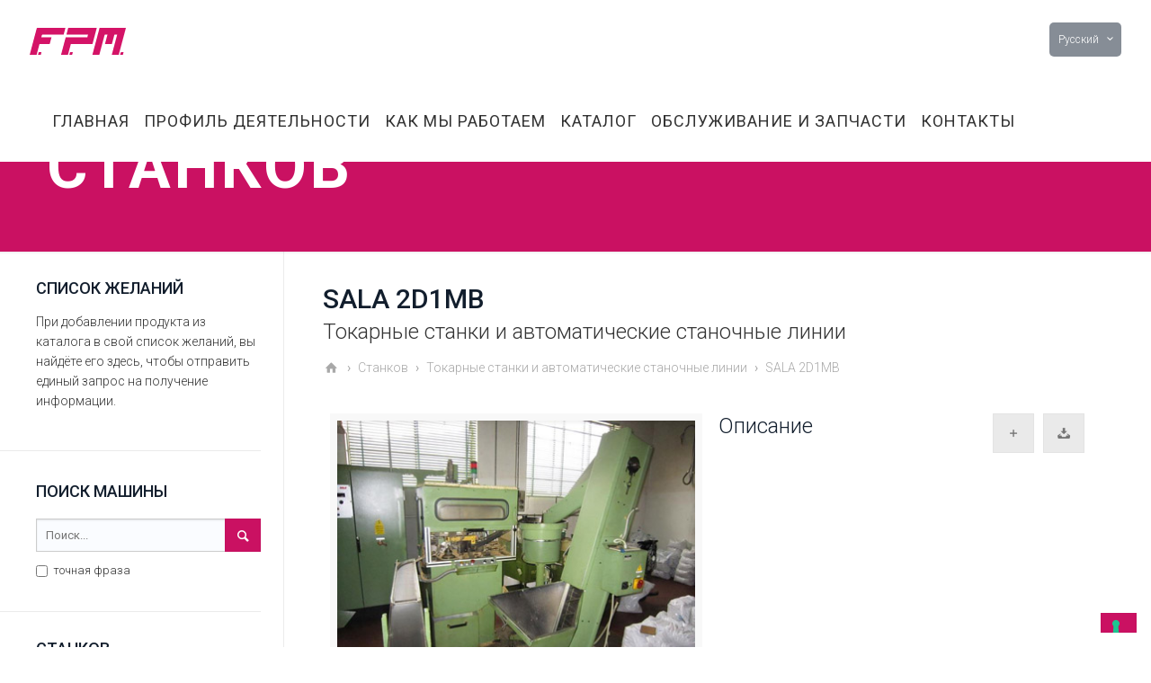

--- FILE ---
content_type: text/html;charset=utf-8
request_url: https://www.fpmgroup.it/rus/Transfer-Turning-machines/SALA-2D1MB.html
body_size: 48657
content:











<!DOCTYPE html>
<!--[if lt IE 7]><html class="no-js lt-ie10 lt-ie9 lt-ie8 lt-ie7 "> <![endif]-->
<!--[if IE 7]><html class="no-js lt-ie10 lt-ie9 lt-ie8"> <![endif]-->
<!--[if IE 8]><html class="no-js lt-ie10 lt-ie9"> <![endif]-->
<!--[if IE 9]><html class="no-js lt-ie10"> <![endif]-->
<!--[if gt IE 8]><!-->
<html class="no-js" lang="ru">
<!--<![endif]-->

<head>

<!-- Basic Page Needs -->
<meta charset="utf-8">
<title>Токарные станки и автоматические станочные линии - подержанные - SALA 2D1MB</title>
<meta name="description" content="SALA 2D1MB Токарные станки и автоматические станочные линии подержанные для штамповки латунь . Запрос предложения из FPM Group.">
<meta name="viewport" content="width=device-width, initial-scale=1, maximum-scale=1">
<link rel="canonical" href="https://www.fpmgroup.it/rus/Transfer-Turning-machines/SALA-2D1MB.html">

<link rel="apple-touch-icon" sizes="57x57" href="/media/favicons/apple-icon-57x57.png">
<link rel="apple-touch-icon" sizes="60x60" href="/media/favicons/apple-icon-60x60.png">
<link rel="apple-touch-icon" sizes="72x72" href="/media/favicons/apple-icon-72x72.png">
<link rel="apple-touch-icon" sizes="76x76" href="/media/favicons/apple-icon-76x76.png">
<link rel="apple-touch-icon" sizes="114x114" href="/media/favicons/apple-icon-114x114.png">
<link rel="apple-touch-icon" sizes="120x120" href="/media/favicons/apple-icon-120x120.png">
<link rel="apple-touch-icon" sizes="144x144" href="/media/favicons/apple-icon-144x144.png">
<link rel="apple-touch-icon" sizes="152x152" href="/media/favicons/apple-icon-152x152.png">
<link rel="apple-touch-icon" sizes="180x180" href="/media/favicons/apple-icon-180x180.png">
<link rel="icon" type="image/png" sizes="192x192"  href="/media/favicons/android-icon-192x192.png">
<link rel="icon" type="image/png" sizes="32x32" href="/media/favicons/favicon-32x32.png">
<link rel="icon" type="image/png" sizes="96x96" href="/media/favicons/favicon-96x96.png">
<link rel="icon" type="image/png" sizes="16x16" href="/media/favicons/favicon-16x16.png">
<link rel="manifest" href="/media/favicons/manifest.json">
<meta name="msapplication-TileColor" content="#ffffff">
<meta name="msapplication-TileImage" content="/media/favicons/ms-icon-144x144.png">
<meta name="theme-color" content="#ffffff">

<meta property="og:type" content="product">
<meta property="og:site_name" content="FPM Group">
<meta property="og:title" content="Токарные станки и автоматические станочные линии - подержанные - SALA 2D1MB">
<meta property="og:description" content="SALA 2D1MB Токарные станки и автоматические станочные линии подержанные для штамповки латунь . Запрос предложения из FPM Group.">
<meta property="og:url" content="https://www.fpmgroup.it/rus/Transfer-Turning-machines/SALA-2D1MB.html">
<meta property="og:image" content="https://www.fpmgroup.it/media/prodotti/zoom/ZZTT003-SALA-2D1MB-Torni-E-Transfert-Transfer-and-Turning-Machines-001.jpg">
<meta name="twitter:card" content="summary_large_image">
<meta name="twitter:title" content="Токарные станки и автоматические станочные линии - подержанные - SALA 2D1MB">
<meta name="twitter:description" content="SALA 2D1MB Токарные станки и автоматические станочные линии подержанные для штамповки латунь . Запрос предложения из FPM Group.">
<meta name="twitter:image" content="https://www.fpmgroup.it/media/prodotti/zoom/ZZTT003-SALA-2D1MB-Torni-E-Transfert-Transfer-and-Turning-Machines-001.jpg">

<!-- FONTS -->
<link rel='stylesheet' id='Roboto-css' href='https://fonts.googleapis.com/css?family=Roboto:100,300,400,400italic,500,700'>
<link rel='stylesheet' id='Patua+One-css' href='https://fonts.googleapis.com/css?family=Patua+One:100,300,400,400italic,700'>

<!-- CSS -->
<link rel='stylesheet' id='global-css' href='/media/css/global.css'>
<link rel='stylesheet' id='structure-css' href='/media/css/structure.css'>
<link rel='stylesheet' id='style-static' href='/media/css/be_style.css'>
<link rel='stylesheet' id='local-css' href='/media/css/factory.css'>
<link rel='stylesheet' id='custom-css' href='/media/css/easy-autocomplete.min.css'>
<link rel='stylesheet' id='custom-css' href='/media/css/custom.css?v=1.0.0'>

<script async src='https://www.google.com/recaptcha/api.js?hl=ru'></script>

<!-- Google Tag Manager -->
<script>(function(w,d,s,l,i){w[l]=w[l]||[];w[l].push({'gtm.start':
new Date().getTime(),event:'gtm.js'});var f=d.getElementsByTagName(s)[0],
j=d.createElement(s),dl=l!='dataLayer'?'&l='+l:'';j.async=true;j.src=
'https://www.googletagmanager.com/gtm.js?id='+i+dl;f.parentNode.insertBefore(j,f);
})(window,document,'script','dataLayer','GTM-WCHLRH4');</script>
<!-- End Google Tag Manager -->
</head>
<body class="archive -product with_aside aside_left woocommerce woocommerce-page layout-full-width header-menu-right sticky-header sticky-white subheader-both-center footer-copy-center header-classic">

<!-- Google Tag Manager (noscript) -->
<noscript><iframe src="https://www.googletagmanager.com/ns.html?id=GTM-WCHLRH4"
height="0" width="0" style="display:none;visibility:hidden"></iframe></noscript>
<!-- End Google Tag Manager (noscript) -->

<!-- Main Theme Wrapper -->
<div id="Wrapper" class="prods"> 
  <!-- Header Wrapper -->
  <div id="Header_wrapper" class="bg-parallax bg-prodotti" data-stellar-background-ratio="0.5"> 
    <!-- Header -->
    <header id="Header"> 
      <!-- header - logo e menu -->
      



<div id="Top_bar">
  <div class="container">
    <div class="column one">
      <div class="top_bar_left clearfix"> 
        <!-- Logo-->
        <div class="logo"> <a id="logo" href="https://www.fpmgroup.it/ita/index.jsp?lingua=rus"> <img class="scale-with-grid" src="/media/img/logo.svg" alt="FPM Group"> </a> </div>
        <!-- Main menu-->
        <div class="menu_wrapper">
          <nav id="menu">
            <ul id="menu-main-menu" class="menu">
             <li>  <a href="https://www.fpmgroup.it/ita/index.jsp?lingua=rus"><span>Главная</span></a></li>
              <li> <a href="javascript:void(0)" class="nolink"><span>Профиль Деятельности</span></a>
                <ul class="sub-menu">
                  <li> <a href="/rus/azienda.jsp"><span>Компания</span></a></li>
                  <li> <a href="/rus/qualita.jsp"><span>Качество</span></a></li>
                  <li> <a href="/rus/engineering.jsp"><span>Инжиниринг</span></a></li>
                  <li> <a href="/rus/focus.jsp"><span>Фокус</span></a></li>
                </ul>
              </li>
              
              <li><a href="javascript:void(0)" class="nolink"><span>Как мы работаем</span></a>
                <ul class="sub-menu">
                  <li> <a href="/rus/linee-stampaggio-ottone.jsp"><span>Комплексные линии для штамповки латуни</span></a></li>
                  <li> <a href="/rus/linee-stampaggio-acciaio.jsp"><span>Комплексные линии для штамповки стали</span></a></li>
                  <li> <a href="/rus/linee-stampaggio-alluminio.jsp"><span>Комплексные линии для штамповки алюминия</span></a></li>
                  <li> <a href="/rus/linee-stampaggio-lamiera.jsp"><span>Комплексные линии для штамповки листового металла</span></a></li>
                  <li> <a href="/rus/soluzioni-settore-moda.jsp"><span>Complete lines for fashion industry</span></a></li>
                  <li> <a href="/rus/revisioni.jsp"><span>модернизация прессов</span></a></li>
                  <li> <a href="/rus/automazione.jsp"><span>Aвтоматизация</span></a></li>
                  <!--<li> <a href="/rus/macchine-nuove-stampaggio-caldo.jsp"><span>Новые машины</span></a></li>-->
                </ul>
              </li>
              
              <li class="current_page_item"> <a href="/rus/cataloghi.jsp"><span>Каталог</span></a>
              </li>
              
              <li> <a href="javascript:void(0)" class="nolink"><span>Обслуживание и запчасти</span></a>
                <ul class="sub-menu">
                  <li> <a href="/rus/assistenza-ricambi.jsp"><span>Сервисное обслуживание</span></a></li>
                  <li> <a href="/rus/ricambi-attrezzature.jsp"><span>Запасные части и новое оборудование</span></a></li>                
                </ul>
              </li>
              
              <li> <a href="javascript:void(0)" class="nolink"><span>Контакты</span></a>
                <ul class="sub-menu">
                  <li> <a href="/rus/contatti.jsp"><span>Связаться с нами</span></a></li>
                  <li> <a href="/rus/acquisto-macchinari.jsp"><span>Продайте свой подержанный</span></a></li>
                </ul>
              </li>
              
            </ul>
          </nav>
          <a class="responsive-menu-toggle " href="#"><i class="icon-menu"></i></a> </div>
      </div>
      <div class="top_bar_right">
        <div class="top_bar_right_wrapper">
          <div class="wpml-languages enabled">
          <a class="active tooltip" ontouchstart="this.classList.toggle('hover');" data-tooltip="No translations available for this page">
		  Pусский<i class="icon-down-open-mini"></i></a>
            <ul class="wpml-lang-dropdown">
              <li> <a href="/ita/index.jsp?lingua=ita">Italiano</a></li>
              <li> <a href="/eng/index.jsp">English</a></li>
              <li> <a href="/esp/index.jsp">Español</a></li>
              <li> <a href="/fra/index.jsp">Français</a></li>
              <li> <a href="/rus/index.jsp">Pусский</a></li>
              <li> <a href="/deu/index.jsp">Deutsch</a></li>
            </ul>
          </div>
        </div>
      </div>
    </div>
  </div>
</div>
      <!-- fine header - logo e menu --> 
    </header>
    <div id="Subheader" class="full_color">
      <div class="container">
        <div class="column one">
          <h3 class="title">Станков</h3>
        </div>
      </div>
    </div>
  </div>
  <!-- Main Content -->
  <div id="Content">
    <div class="content_wrapper clearfix">
      <div class="sections_group">
        <div class="section">
          <div class="section_wrapper clearfix">
            <div class="items_group clearfix"> 
              <!-- One full width row-->
              <div class="column one woocommerce-content">
                <h1>SALA 2D1MB</h1>
                <h2 class="schedaH2">
                  
                  Токарные станки и автоматические станочные линии</h2>
                <div id="crumbs">
                  <ul class="clearfix">
                    <li itemscope="" itemtype="http://data-vocabulary.org/Breadcrumb"><a href="https://www.fpmgroup.it" itemprop="url"><i class="icon-home"></i></a></li>
                    <li itemscope="" itemtype="http://data-vocabulary.org/Breadcrumb"> <a href="/rus/cataloghi.jsp" itemprop="url"><span itemprop="title">Станков</span></a></li>
                    
                    
                    <li itemscope="" itemtype="http://data-vocabulary.org/Breadcrumb"> <a href="/rus/Transfer-Turning-machines/" itemprop="url"><span itemprop="title">Токарные станки и автоматические станочные линии</span></a></li>
                    
                    <li itemscope="" itemtype="http://data-vocabulary.org/Breadcrumb"> <a href="" itemprop="url"><span itemprop="title">SALA 2D1MB</span></a></li>
                  </ul>
                </div>
                <div class="product_wrapper clearfix"> 
                  
                  <!-- One Second (1/2) Column -->
                  <div class="row">
                    <div class="column one-second product_image_wrapper">
                      <div class="image_frame scale-with-grid daTablet">
                        <div class="image_wrapper"><a rel="prettyphoto[gallery]" class="zoom" href="/media/prodotti/zoom/ZZTT003-SALA-2D1MB-Torni-E-Transfert-Transfer-and-Turning-Machines-001.jpg">
                          <div class="mask"></div>
                          <img alt="SALA 2D1MB Токарные станки и автоматические станочные линии" src="/media/prodotti/standard/ZZTT003-SALA-2D1MB-Torni-E-Transfert-Transfer-and-Turning-Machines-001.jpg" class="scale-with-grid"></a></div>
                      </div>
                      <div class="image_frame no_link scale-with-grid smallOnly">
                        <div class="image_wrapper"> <img alt="SALA 2D1MB Токарные станки и автоматические станочные линии" src="/media/prodotti/standard/ZZTT003-SALA-2D1MB-Torni-E-Transfert-Transfer-and-Turning-Machines-001.jpg" class="scale-with-grid"></a></div>
                      </div>
                      <div class="thumbnails columns-4">
                        <div id='gallery-1' class='gallery galleryid-622 gallery-columns-4 gallery-size-thumbnail '>
                          
                          <!-- Gallery item -->
                          <dl class='gallery-item'>
                            <dt class='gallery-icon landscape'> <a href="/media/prodotti/zoom/ZZTT003-SALA-2D1MB-Torni-E-Transfert-Transfer-and-Turning-Machines-002.jpg"><img width="300" height="300" src="/media/prodotti/preview/ZZTT003-SALA-2D1MB-Torni-E-Transfert-Transfer-and-Turning-Machines-002.jpg" class="attachment-thumbnail" alt="SALA 2D1MB Токарные станки и автоматические станочные линии" /></a> </dt>
                            <dd></dd>
                          </dl>
                          
                          <!-- Gallery item -->
                          <dl class='gallery-item'>
                            <dt class='gallery-icon landscape'> <a href="/media/prodotti/zoom/ZZTT003-SALA-2D1MB-Torni-E-Transfert-Transfer-and-Turning-Machines-003.jpg"><img width="300" height="300" src="/media/prodotti/preview/ZZTT003-SALA-2D1MB-Torni-E-Transfert-Transfer-and-Turning-Machines-003.jpg" class="attachment-thumbnail" alt="SALA 2D1MB Токарные станки и автоматические станочные линии" /></a> </dt>
                            <dd></dd>
                          </dl>
                          
                          <!-- Gallery item -->
                          <dl class='gallery-item'>
                            <dt class='gallery-icon landscape'> <a href="/media/prodotti/zoom/ZZTT003-SALA-2D1MB-Torni-E-Transfert-Transfer-and-Turning-Machines-004.jpg"><img width="300" height="300" src="/media/prodotti/preview/ZZTT003-SALA-2D1MB-Torni-E-Transfert-Transfer-and-Turning-Machines-004.jpg" class="attachment-thumbnail" alt="SALA 2D1MB Токарные станки и автоматические станочные линии" /></a> </dt>
                            <dd></dd>
                          </dl>
                          
                          <!-- Gallery item -->
                          <dl class='gallery-item'>
                            <dt class='gallery-icon landscape'> <a href="/media/prodotti/zoom/ZZTT003-SALA-2D1MB-Torni-E-Transfert-Transfer-and-Turning-Machines-005.jpg"><img width="300" height="300" src="/media/prodotti/preview/ZZTT003-SALA-2D1MB-Torni-E-Transfert-Transfer-and-Turning-Machines-005.jpg" class="attachment-thumbnail" alt="SALA 2D1MB Токарные станки и автоматические станочные линии" /></a> </dt>
                            <dd></dd>
                          </dl>
                          
                          <!-- Gallery item -->
                          <dl class='gallery-item'>
                            <dt class='gallery-icon landscape'> <a href="/media/prodotti/zoom/ZZTT003-SALA-2D1MB-Torni-E-Transfert-Transfer-and-Turning-Machines-006.jpg"><img width="300" height="300" src="/media/prodotti/preview/ZZTT003-SALA-2D1MB-Torni-E-Transfert-Transfer-and-Turning-Machines-006.jpg" class="attachment-thumbnail" alt="SALA 2D1MB Токарные станки и автоматические станочные линии" /></a> </dt>
                            <dd></dd>
                          </dl>
                          
                          <br class="flv_style_25" />
                        </div>
                      </div>
                    </div>
                    <!-- One Second (1/2) Column -->
                    <div class="column one-second summary entry-summary daTablet">
                      <div class="clearfix">
                      <div class="pulsanti"> <a href="ZZTT003" lang="addToWishlist" rel="nofollow" class="button button_right button_js kill_the_icon wishlist_command infoFPM" title="Добавить в список желаний"> <span class="button_icon"><i class="icon-plus"></i></span></a> <a href="#popup-54969ebe8f8d1" rel="prettyphoto nofollow" class="popup-link button button_right button_js kill_the_icon infoFPM pdfprint" title="Версия для печати"> <span class="button_icon"><i class="icon-download"></i></span></a>
                          <div id="popup-54969ebe8f8d1" class="popup-content">
                            <div class="flv_style_64 popup-inner">
                              <iframe src="/ita/pdf.jsp?idprodotto=ZZTT003&lingua=rus"></iframe>
                            </div>
                          </div>
                        </div>
                        <h3>Описание</h3>                        
                      </div>
                      
                    </div>
                          
                  </div>
                  <div class="row">
                    <div class="column column_column one">
                      <h3>Технические характеристики</h3>
                      <table>
                        <tbody>
                          <tr>
                            <th title="U">код</th>
                            <td>ZZTT003</td>
                          </tr>
                          
                          <tr>
                            <th>Состояние</th>
                            <td>подержанные</td>
                          </tr>
                            
                          <tr>
                            <th>Материал для штамповки</th>
                            <td class="virgole">
                              <span>латунь</span>
                              
                              
                              
                              </td>
                          </tr>
                          
                          
                          <!-- capacita: false 0.0 -->
                          
                          
                          
                          
                          
                          
                          
                          
                          
                          
                          
                          
                          
                          
                          
                          
                          
                          
                          
                          
                          
                          
                          
                          
                          
                          
                        </tbody>
                      </table>
                    </div>
                            
   
                  
                    <div class="column column_column one-second">
                      <div class="clearfix">
                        <h3>Запрос информации</h3>
                        <!-- /ita/prodotto.jsp?idprodotto=ZZTT003&action=addToWishlist --> 
                      </div>
                      <div id="contactWrapper" >
                        <form id="contactform" method="post" action="/rus/invioform.jsp">
                          <!-- One Second (1/2) Column -->
                          <div class="column one-second">
                            <input placeholder="Имя*" type="text" name="nome" id="nome" required value="">
                          </div>
                          <!-- One Second (1/2) Column -->
                          <div class="column one-second">
                            <input placeholder="Фамилия*" type="text" name="cognome" id="cognome" required value="">
                          </div>
                          <!-- One Second (1/2) Column -->
                          <div class="column one-second">
                            <input placeholder="Электронная почта*" type="email" name="email" id="email" required value="">
                          </div>
                          <!-- One Second (1/2) Column -->
                          <div class="column one-second">
                            <input placeholder="Телефон*" type="text" name="telefono" id="telefono" required value="">
                          </div>
                          <div class="column one-second">
                            <input placeholder="Компания*" type="text" name="ragionesociale" id="ragionesociale" required value="">
                          </div>
                          <div class="column one-second">
                            <input placeholder="Веб - сайт" type="text" name="sitoweb" id="sitoweb" value="">
                          </div>
                          <div class="column fullcolumn">
                            <select required id="abilitazione" name="abilitazione">
                              <option selected disabled value="">Должность*</option>
                              <option value="Владелец компании" >Владелец компании</option>
                              <option value="Менеджер" >Менеджер</option>
                              <option value="Технический отдел" >Технический отдел</option>
                              <option value="Коммерческий отдел" >Коммерческий отдел</option>
                              <option value="Отдел снабжения" >Отдел снабжения</option>
                              <option value="Другое" >Другое</option>
                            </select>
                          </div>
                          <div class="column fullcolumn">
                            <textarea placeholder="Сообщение*" name="note" id="note" rows="10" required></textarea>
                          </div>
                          <div class="column fullcolumn">
                            <label for="privacy" class="mano">
                              <input type="checkbox" id="privacy" required name="privacy" value="Y">
                              Я даю согласие <a href="#">на обработку персональных данных</a>*</label>
                            <!--<label for="okmailinglist" class="mano">
                              <input type="checkbox" id="okmailinglist" name="okmailinglist" value="Y">
                              Подписаться на информационную</label>--> 
                          </div>
                          <div class="column fullcolumn">
                            <div class="g-recaptcha" data-sitekey="6LcZSwcUAAAAAAw7jHyyuD1OV3atJnbfFOxQpxz2"></div>
                          </div>
                          <div class="column fullcolumn">
                            <input name="idprodotto" type="hidden" id="idprodotto" value="ZZTT003">
                            <input type="submit" class="button button_large btnFPM" value="Отправить запрос" id="submit">
                          </div>
                        </form>
                      </div>
                    </div>
                 
                      
                      
                  </div>
                  <div class="row smallOnly">
                    <div class="column one summary entry-summary">
                      <div class="clearfix">
                        <div class="pulsanti"> 
                          
                          <a href="ZZTT003" lang="addToWishlist" rel="nofollow" class="button button_right button_js kill_the_icon wishlist_command infoFPM" title="Добавить в список желаний"> <span class="button_icon"><i class="icon-plus"></i></span></a> <a href="#popup-54969ebe8f8d1" rel="prettyphoto nofollow" class="popup-link button button_right button_js kill_the_icon infoFPM pdfprint" title="Версия для печати"> <span class="button_icon"><i class="icon-download"></i></span></a>
                          <div id="popup-54969ebe8f8d1" class="popup-content">
                            <div class="flv_style_64 popup-inner">
                              <iframe src="/ita/pdf.jsp?idprodotto=ZZTT003&lingua=rus"></iframe>
                            </div>
                          </div>
                        </div>
                        <h3>Запрос информации</h3>
                        <!-- /ita/prodotto.jsp?idprodotto=ZZTT003&action=addToWishlist --> 
                      </div>
                      <div id="contactWrapper" >
                        <form id="contactform" method="post" action="/rus/invioform.jsp">
                          <!-- One Second (1/2) Column -->
                          <div class="column one-second">
                            <input placeholder="Имя*" type="text" name="nome" id="nome" required value="">
                          </div>
                          <!-- One Second (1/2) Column -->
                          <div class="column one-second">
                            <input placeholder="Фамилия*" type="text" name="cognome" id="cognome" required value="">
                          </div>
                          <!-- One Second (1/2) Column -->
                          <div class="column one-second">
                            <input placeholder="Электронная почта*" type="email" name="email" id="email" required value="">
                          </div>
                          <!-- One Second (1/2) Column -->
                          <div class="column one-second">
                            <input placeholder="Телефон*" type="text" name="telefono" id="telefono" required value="">
                          </div>
                          <div class="column one-second">
                            <input placeholder="Компания*" type="text" name="ragionesociale" id="ragionesociale" required value="">
                          </div>
                          <div class="column one-second">
                            <input placeholder="Веб - сайт" type="text" name="sitoweb" id="sitoweb" value="">
                          </div>
                          <div class="column fullcolumn">
                            <select required id="abilitazione" name="abilitazione">
                              <option selected disabled value="">Должность*</option>
                              <option value="Владелец компании" >Владелец компании</option>
                              <option value="Менеджер" >Менеджер</option>
                              <option value="Технический отдел" >Технический отдел</option>
                              <option value="Коммерческий отдел" >Коммерческий отдел</option>
                              <option value="Отдел снабжения" >Отдел снабжения</option>
                              <option value="Другое" >Другое</option>
                            </select>
                          </div>
                          <div class="column fullcolumn">
                            <textarea placeholder="Сообщение*" name="note" id="note" rows="10" required></textarea>
                          </div>
                          <div class="column fullcolumn">
                            <label for="privacy" class="mano">
                              <input type="checkbox" id="privacy" required name="privacy" value="Y">
                              Я даю согласие <a href="#">на обработку персональных данных</a>*</label>
                            <!--<label for="okmailinglist" class="mano">
                              <input type="checkbox" id="okmailinglist" name="okmailinglist" value="Y">
                              Подписаться на информационную</label>-->
                          </div>
		              <div class="column fullcolumn">
                          <div class="g-recaptcha" data-sitekey="6LcZSwcUAAAAAAw7jHyyuD1OV3atJnbfFOxQpxz2"></div>
                        </div>                          
                          <div class="column fullcolumn">
                            <input name="idprodotto" type="hidden" id="idprodotto" value="ZZTT003">
                            <input type="submit" class="button button_large btnFPM" value="Отправить запрос" id="submit">
                          </div>
                        </form>
                      </div>
                    </div>
                  </div>
                </div>
              </div>
            </div>
          </div>
        </div>
      </div>
      <div class="four columns">
        <div class="widget-area clearfix fpmSide"> 
          <!-- wishlist -->
          <div id="wishlistArea" class="widget">
            








<!--lingua:rus-->
<aside id="woocommerce_products-2" class="widget woocommerce widget_products">
  <h3>Список желаний</h3>
  
  <p>При добавлении продукта из каталога в свой список желаний,  вы найдёте его здесь,  чтобы отправить единый запрос на получение информации.</p>
  
</aside>
          </div>
          <!-- fine wishlist --> 
          <!-- sidebar -->
          






<aside class="widget woocommerce widget_products">
  <div class="box_ricerca">
    <h3>Поиск машины</h3>
    <form name="formcerca" action="/rus/prodotti_ricerca.jsp" method="get">
      <div class="cerca_btn_field cerca_btn_field">
        <input name="queryricerca" type="text" id="queryricerca_side" value="" placeholder="Поиск..." maxlength="100">
        <button type="submit" name="cerca" id="cerca_side" value="Cerca"><i class="icon-search"></i></button>
      </div>
      <label for="fuzzy" class="mano">
        <input name="fuzzy" type="checkbox" id="fuzzy_side" title="frase esatta" value="N" >
        точная фраза</label>
    </form>
  </div>
</aside>
<aside id="woocommerce_product_categories-2" class="widget woocommerce widget_product_categories">
  <h3 title="AR">Станков</h3>
  <ul class="product-categories">
    
    <li title="0-AC(39)" class="cat-item  tappo">
      
      <a href="/rus/Friction-screw-presses/">Фрикционные винтовые прессы</a>
      
      <ul>
        
        </ul></li>

    <li title="0-AJ(30)" class="cat-item  tappo">
      
      <a href="/rus/Presses-for-hot-forging-of-non-ferrous-metals/">Прессы для штамповки горячей цветных металлов</a>
      
      <ul>
        
        </ul></li>

    <li title="0-AN(2)" class="cat-item  tappo">
      
      <a href="/rus/Knuckle-joint-presses/">Прессы кривошипно-коленные</a>
      
      <ul>
        
        </ul></li>

    <li title="0-AL(26)" class="cat-item submenu tappo">
      
      <a href="/rus/Mechanical-presses/">Механические прессы</a>
      
      <ul>
        
        
        <li title="1-ALAB">
        <a href="/rus/Mechanical-presses/Mechanical-double-column-presses/" class="tappo">Механические двухколонные прессы</a></li>
        
        
        <li title="1-ALAA">
        <a href="/rus/Mechanical-presses/Mechanical-c-frame-presses/" class="tappo">Кривошипные прессы с С-образной рамой</a></li>
        
        </ul></li>

    <li title="0-AM(19)" class="cat-item submenu tappo">
      
      <a href="/rus/Hydraulic-presses/">Гидравлические прессы</a>
      
      <ul>
        
        
        <li title="1-AMAB">
        <a href="/rus/Hydraulic-presses/Hydraulic-double-column-presses/" class="tappo">Гидравлические двухколонные прессы</a></li>
        
        
        <li title="1-AMAA">
        <a href="/rus/Hydraulic-presses/Hydraulic-c-frame-presses/" class="tappo">Гидравлические прессы С-образной рамой</a></li>
        
        
        <li title="1-AMAD">
        <a href="/rus/Hydraulic-presses/Trimming-presses-with-rotary-table/" class="tappo">Гратосниматели с поворотным столом</a></li>
        
        
        <li title="1-AMAF">
        <a href="/rus/Hydraulic-presses/4-columns-hydraulic-presses/" class="tappo">4 колонных гидравлических прессы</a></li>
        
        </ul></li>

    <li title="0-AH(4)" class="cat-item submenu tappo">
      
      <a href="/rus/Coil-Feed-Lines/">Линии подачи рулонного металла</a>
      
      <ul>
        
        
        <li title="1-AHAA">
        <a href="/rus/Coil-Feed-Lines/Compact-feeding-lines/" class="tappo">Компактные линии подачи</a></li>
        
        
        <li title="1-AHAC">
        <a href="/rus/Coil-Feed-Lines/Decoilers/" class="tappo">Разматыватели</a></li>
        
        
        <li title="1-AHAB">
        <a href="/rus/Coil-Feed-Lines/Feeders/" class="tappo">Загрузочные устройства</a></li>
        
        </ul></li>

    <li title="0-AB(9)" class="cat-item submenu tappo">
      
      <a href="/rus/Automations-and-Robots/">Системы автоматизации</a>
      
      <ul>
        
        
        <li title="1-ABAA">
        <a href="/rus/Automations/Loading-arms/" class="tappo">Загрузочные манипуляторы</a></li>
        
        
        <li title="1-ABAB">
        <a href="/rus/Automations/Unloading-arms/" class="tappo">Разгрузочные лопатки</a></li>
        
        
        <li title="1-ABAC">
        <a href="/rus/Automations/Robots/" class="tappo">Роботы</a></li>
        
        </ul></li>

    <li title="0-AF(14)" class="cat-item submenu tappo">
      
      <a href="/rus/Heating-furnaces/">Печи для разогрева</a>
      
      <ul>
        
        
        <li title="1-AFAA">
        <a href="/rus/Heating-furnaces/Gas-furnaces/" class="tappo">Газовые печи</a></li>
        
        
        <li title="1-AFAB">
        <a href="/rus/Heating-furnaces/Induction-furnaces/" class="tappo">Индукционные печи</a></li>
        
        </ul></li>

    <li title="0-AA(5)" class="cat-item  tappo">
      
      <a href="/rus/Subpresses/">Оснастка для штамповки</a>
      
      <ul>
        
        </ul></li>

    <li title="0-AQ(6)" class="cat-item  tappo">
      
      <a href="/rus/Sawing-machines/">Пильные станки</a>
      
      <ul>
        
        </ul></li>

    <li title="0-AE(3)" class="cat-item submenu tappo">
      
      <a href="/rus/Mechanical-shears/">Механические ножницы</a>
      
      <ul>
        
        
        <li title="1-AEAA">
        <a href="/rus/Mechanical-shears/Billet-shears/" class="tappo">Заготовочные ножницы</a></li>
        
        </ul></li>

    <li title="0-AG(2)" class="cat-item  tappo">
      
      <a href="/rus/Graphitizing-machines/">Установки для графитирования</a>
      
      <ul>
        
        </ul></li>

    <li title="0-AP(1)" class="cat-item  tappo">
      
      <a href="/rus/Sand-blasting-and-shot-blast-machines/">Пескоструйные и дробеметные машины</a>
      
      <ul>
        
        </ul></li>

    <li title="0-AR(2)" class="cat-item  sel">
      
      <a href="/rus/Transfer-Turning-machines/">Токарные станки и автоматические станочные линии</a>
      
      <ul>
        
        </ul></li>

    <li title="0-AS(8)" class="cat-item submenu tappo">
      
      <a href="/rus/Other-machineries/">Другое оборудование</a>
      
      <ul>
        
        
        <li title="1-ASAK">
        <a href="/rus/Other-machineries/Electric-upsetters/" class="tappo">Холодновысадочные станки</a></li>
        
        
        <li title="1-ASBB">
        <a href="/rus/Other-machineries/Box-tippers/" class="tappo">Кантователи</a></li>
        
        
        <li title="1-ASBL">
        <a href="/rus/Other-machineries/Smoke-extraction-systems/" class="tappo">Smoke extraction systems</a></li>
        
        
      </ul>
      </li>
  </ul>
</aside>
          <!-- fine sidebar --> 
        </div>
      </div>
    </div>
  </div>
  <!--footer-->
  





<footer id="Footer" class="clearfix"> 
  <!--<div class="footer_action">
    <div class="container">
      <div class="mlWrapper row column_attr align_center" >
        <h3>Подписаться на информационную рассылку</h3>
        <form method="post" action="/ita/newsletter_invio.jsp">
          <div class="column one-third">
            <input placeholder="имя" type="text" name="nome" required>
          </div>
          <div class="column one-third">
            <input placeholder="email:" type="email" name="postaele" required>
          </div>
          <div class="column one-third">
            <input type="submit" class="button button_large btnFPM" value="Зарегистрироваться" id="submit2">
          </div>
          <div class="column fullcolumn">
            <label for="accetta" class="mano">
              <input type="checkbox" id="accetta" name="accetta" value="si" required>
              Я даю согласие на <a href="/rus/privacy.jsp">обработку персональных данных</a></label>
          </div>
        </form>
      </div>
    </div>
  </div>-->
  <div class="widgets_wrapper">
    <div class="container">
      <div class="one-fourth column"> 
        <!-- Text Area -->
        <aside id="text-7" class="widget widget_text">
          <div class="textwidget"><img src="/media/img/logo.svg" alt="FPM Group logo" id="logo_foot">
            <p>Реализуем и восстанавливаем механические и гидравлические прессы для горячей и холодной штамповки металлов.</p>
            <p><strong>F.P.M GROUP SPA</strong><br>via Statale n. 148/150<br>25011 Calcinato (BS) <span class="dot_magenta"></span> ITALY<br>
              Tel. +39 030 9964736<br>
                email: <a href="mailto:&#105;&#110;&#102;&#111;&#064;&#102;&#112;&#109;&#103;&#114;&#111;&#117;&#112;&#046;&#105;&#116;" class="corsivo">&#105;&#110;&#102;&#111;&#064;&#102;&#112;&#109;&#103;&#114;&#111;&#117;&#112;&#046;&#105;&#116;</a><br>
                C.F./P.iva 03534770171</p>
            <div class="socialFPM">
              <span>Follow us</span> <a href="https://www.facebook.com/fpmgroupspa/" target="_blank"><img src="/media/img/facebook.svg" alt="Facebook"></a> <a href="https://www.linkedin.com/company/fpmgroup/" target="_blank"><img src="/media/img/linkedin.svg" alt="LinkedIn"></a> <a href="https://www.instagram.com/fpmgroup/" target="_blank"><img src="/media/img/instagram.svg" alt="Instagram"></a> <a href="https://www.youtube.com/user/FPMGROUP" target="_blank"><img src="/media/img/youtube.svg" alt="YouTube"></a>
            </div>
          </div>
        </aside>
      </div>
      <div class="one-fourth column"> 
        <!-- Recent Comments Area -->
        <aside class="widget">
          <h4>Страницы</h4>
            <ul>
              <li><a href="/rus/azienda.jsp">Профиль Деятельности Компании</a></li>
              <!--<li><a href="/rus/storia.jsp">История</a></li>-->
              <li><a href="/rus/qualita.jsp">Качество</a></li>
              <li><a href="/rus/engineering.jsp">Инжиниринг</a></li>
              <li><a href="/rus/revisioni.jsp">модернизация прессов</a></li>
              <li><a href="/rus/assistenza-ricambi.jsp">Обслуживание и запасные части</a></li>
              <li><a href="/rus/acquisto-macchinari.jsp">Продайте свой подержанный</a></li>
              <li><a href="/rus/cataloghi.jsp">Каталог</a></li>
            </ul>
            <div class="ourPartner">
              <h4>Партнеры</h4>
                <div>
                  <a href="http://www.farmbrass.com" target="_blank" rel="noopener"><img src="/media/img/farm-brass.jpg" alt="farm brass logo"></a> <a href="http://www.ftb.it" target="_blank" rel="noopener"><img src="/media/img/ftb.jpg" alt="ftb logo"></a>
              </div>
            </div>
        </aside>
      </div>
      <div class="one-second column"> 
        <!-- Recent posts -->
        <aside class="widget footCat">
          <h4>Продукции</h4>
            <ul class="clearfix">
             
              <li>
                  <a href="/rus/Friction-screw-presses/">Фрикционные винтовые прессы</a>
              </li>
              
              <li>
                  <a href="/rus/Presses-for-hot-forging-of-non-ferrous-metals/">Прессы для штамповки горячей цветных металлов</a>
              </li>
              
              <li>
                  <a href="/rus/Knuckle-joint-presses/">Прессы кривошипно-коленные</a>
              </li>
              
              <li>
                  <a href="/rus/Mechanical-presses/">Механические прессы</a>
              </li>
              
              <li>
                  <a href="/rus/Hydraulic-presses/">Гидравлические прессы</a>
              </li>
              
              <li>
                  <a href="/rus/Coil-Feed-Lines/">Линии подачи рулонного металла</a>
              </li>
              
              <li>
                  <a href="/rus/Automations-and-Robots/">Системы автоматизации</a>
              </li>
              
              <li>
                  <a href="/rus/Heating-furnaces/">Печи для разогрева</a>
              </li>
              
              <li>
                  <a href="/rus/Subpresses/">Оснастка для штамповки</a>
              </li>
              
              <li>
                  <a href="/rus/Sawing-machines/">Пильные станки</a>
              </li>
              
              <li>
                  <a href="/rus/Mechanical-shears/">Механические ножницы</a>
              </li>
              
              <li>
                  <a href="/rus/Graphitizing-machines/">Установки для графитирования</a>
              </li>
              
              <li>
                  <a href="/rus/Sand-blasting-and-shot-blast-machines/">Пескоструйные и дробеметные машины</a>
              </li>
              
              <li>
                  <a href="/rus/Transfer-Turning-machines/">Токарные станки и автоматические станочные линии</a>
              </li>
              
              <li>
                  <a href="/rus/Other-machineries/">Другое оборудование</a>
              </li>
              
            </ul>
        </aside>
      </div>
    </div>
  </div>
  <!-- Footer copyright-->
  <div class="footer_copy bg-pattern bg-gray">
    <div class="container">
      <div class="column one"> <a id="back_to_top" href="#" class="button button_left button_js"><span class="button_icon"><i class="icon-up-open-big"></i></span></a>
        <div class="copyright">&copy; <strong>F.P.M. GROUP S.p.A. a socio unico</strong> - via Statale n. 148/150, 25011 Calcinato (BS) - Italy <br>
        Capitale Sociale &euro; 500.000,00 i.v. - Reg. Imprese di Brescia REA n.415253  -  C.F. e P.IVA 03534770171  <a href="https://www.iubenda.com/privacy-policy/94887551" class="iubenda-white iubenda-embed">56616630</a><script type="text/javascript">(function (w,d) {var loader = function () {var s = d.createElement("script"), tag = d.getElementsByTagName("script")[0]; s.src="https://cdn.iubenda.com/iubenda.js"; tag.parentNode.insertBefore(s,tag);}; if(w.addEventListener){w.addEventListener("load", loader, false);}else if(w.attachEvent){w.attachEvent("onload", loader);}else{w.onload = loader;}})(window, document);</script></div>
      </div>
    </div>
  </div>
</footer>
  <!--fine footer--> 
</div>

<!-- JS --> 

<script type="text/javascript" src="/media/js/jquery-2.1.4.min.js"></script> 
<script type="text/javascript" src="/media/js/mfn.menu.js"></script> 
<script type="text/javascript" src="/media/js/jquery.plugins.js"></script> 
<script type="text/javascript" src="/media/js/animations/animations.js"></script> 
<script type="text/javascript" src="/media/js/jquery.easy-autocomplete.min.js"></script>
<script>
$( function() {
  /*$('.cat-item ul').hide();
  $('.cat-item.sel ul').show();
  $('.cat-item.submenu > a').click(function(e) {
    $(this).parent().find('ul').slideToggle("fast"); 
    e.preventDefault();
  });*/

//$(".wishlist_command").click(function(e){
$(document).on("click",".wishlist_command", function(e){		
    e.preventDefault();
	var id = $(this).attr('href');
	var action = $(this).attr('lang');
   	$.ajax({type: "POST",
		url: "/ita/_ajax.jsp",  
   		data: "ct_action="+action+"&ct_idprodotto="+id,  
   		success: function(msg){  
    				$("#wishlistArea").load('/ita/_wishlist.jsp?lingua=rus'); 
		} 
  	});
});


  //autocomplete ricerca
  var options_it = {
  url: function(phrase) {
    return "/_productsSearch.jsp?phrase=" + phrase + "&format=json&lingua=rus";
  },
  getValue: "name",
  list: {
    maxNumberOfElements: 10,
    onClickEvent: function() {
      $("#formcerca, #formcerca_side").submit();
    }
  }
  };
  
  $("#queryricerca, #queryricerca_side").easyAutocomplete(options_it);


});
</script> 
<script type="text/javascript" src="/media/js/scripts.js"></script> 

</body>
</html>

--- FILE ---
content_type: text/html;charset=utf-8
request_url: https://www.fpmgroup.it/ita/pdf.jsp?idprodotto=ZZTT003&lingua=rus
body_size: 3743
content:









<!DOCTYPE html>
<html class="no-js" lang="ru">
<head>
<!-- Basic Page Needs -->
<meta charset="utf-8">
<title>Pdf ZZTT003</title>
<meta name="robots" content="noindex,nofollow,noarchive">
<meta name="viewport" content="width=device-width, initial-scale=1, maximum-scale=1">

<link rel="apple-touch-icon" sizes="57x57" href="/media/favicons/apple-icon-57x57.png">
<link rel="apple-touch-icon" sizes="60x60" href="/media/favicons/apple-icon-60x60.png">
<link rel="apple-touch-icon" sizes="72x72" href="/media/favicons/apple-icon-72x72.png">
<link rel="apple-touch-icon" sizes="76x76" href="/media/favicons/apple-icon-76x76.png">
<link rel="apple-touch-icon" sizes="114x114" href="/media/favicons/apple-icon-114x114.png">
<link rel="apple-touch-icon" sizes="120x120" href="/media/favicons/apple-icon-120x120.png">
<link rel="apple-touch-icon" sizes="144x144" href="/media/favicons/apple-icon-144x144.png">
<link rel="apple-touch-icon" sizes="152x152" href="/media/favicons/apple-icon-152x152.png">
<link rel="apple-touch-icon" sizes="180x180" href="/media/favicons/apple-icon-180x180.png">
<link rel="icon" type="image/png" sizes="192x192"  href="/media/favicons/android-icon-192x192.png">
<link rel="icon" type="image/png" sizes="32x32" href="/media/favicons/favicon-32x32.png">
<link rel="icon" type="image/png" sizes="96x96" href="/media/favicons/favicon-96x96.png">
<link rel="icon" type="image/png" sizes="16x16" href="/media/favicons/favicon-16x16.png">
<link rel="manifest" href="/media/favicons/manifest.json">
<meta name="msapplication-TileColor" content="#ffffff">
<meta name="msapplication-TileImage" content="/media/favicons/ms-icon-144x144.png">
<meta name="theme-color" content="#ffffff">

<!-- FONTS -->
<link rel='stylesheet' id='Roboto-css' href='https://fonts.googleapis.com/css?family=Roboto:100,300,400,400italic,500,700'>
<link rel='stylesheet' id='Patua+One-css' href='https://fonts.googleapis.com/css?family=Patua+One:100,300,400,400italic,700'>

<!-- CSS -->
<link rel='stylesheet' id='global-css' href='/media/css/global.css'>
<link rel='stylesheet' id='structure-css' href='/media/css/structure.css'>
<link rel='stylesheet' id='style-static' href='/media/css/be_style.css'>
<link rel='stylesheet' id='local-css' href='/media/css/factory.css'>
<link rel='stylesheet' id='custom-css' href='/media/css/custom.css'>

<!-- Google Tag Manager -->
<script>(function(w,d,s,l,i){w[l]=w[l]||[];w[l].push({'gtm.start':
new Date().getTime(),event:'gtm.js'});var f=d.getElementsByTagName(s)[0],
j=d.createElement(s),dl=l!='dataLayer'?'&l='+l:'';j.async=true;j.src=
'https://www.googletagmanager.com/gtm.js?id='+i+dl;f.parentNode.insertBefore(j,f);
})(window,document,'script','dataLayer','GTM-WCHLRH4');</script>
<!-- End Google Tag Manager -->
</head>
<body class="layout-full-width">

<!-- Google Tag Manager (noscript) -->
<noscript><iframe src="https://www.googletagmanager.com/ns.html?id=GTM-WCHLRH4"
height="0" width="0" style="display:none;visibility:hidden"></iframe></noscript>
<!-- End Google Tag Manager (noscript) -->

<!-- Main Theme Wrapper -->
<div id="Wrapper"> 
  <!-- Main Content -->
  <div id="Content" class="pt0">
  <!-- DEBUG pdf lingua rus-->
    
    <div class="alert alert_success mb0">
      <div class="alert_icon"> <i class="icon-docs"></i> </div>
      <div class="alert_wrapper"> Скачать технические характеристики SALA 2D1MB. <a href="/media/prodotti/pdf/ZZTT003_rus.pdf" target="_blank">Скачать в PDF</a> </div>
    </div>
    
  </div>
</div>

<!-- JS --> 

<script type="text/javascript" src="/media/js/jquery-2.1.4.min.js"></script>
</body>
</html>

--- FILE ---
content_type: text/html;charset=utf-8
request_url: https://www.fpmgroup.it/ita/pdf.jsp?idprodotto=ZZTT003&lingua=rus
body_size: 3743
content:









<!DOCTYPE html>
<html class="no-js" lang="ru">
<head>
<!-- Basic Page Needs -->
<meta charset="utf-8">
<title>Pdf ZZTT003</title>
<meta name="robots" content="noindex,nofollow,noarchive">
<meta name="viewport" content="width=device-width, initial-scale=1, maximum-scale=1">

<link rel="apple-touch-icon" sizes="57x57" href="/media/favicons/apple-icon-57x57.png">
<link rel="apple-touch-icon" sizes="60x60" href="/media/favicons/apple-icon-60x60.png">
<link rel="apple-touch-icon" sizes="72x72" href="/media/favicons/apple-icon-72x72.png">
<link rel="apple-touch-icon" sizes="76x76" href="/media/favicons/apple-icon-76x76.png">
<link rel="apple-touch-icon" sizes="114x114" href="/media/favicons/apple-icon-114x114.png">
<link rel="apple-touch-icon" sizes="120x120" href="/media/favicons/apple-icon-120x120.png">
<link rel="apple-touch-icon" sizes="144x144" href="/media/favicons/apple-icon-144x144.png">
<link rel="apple-touch-icon" sizes="152x152" href="/media/favicons/apple-icon-152x152.png">
<link rel="apple-touch-icon" sizes="180x180" href="/media/favicons/apple-icon-180x180.png">
<link rel="icon" type="image/png" sizes="192x192"  href="/media/favicons/android-icon-192x192.png">
<link rel="icon" type="image/png" sizes="32x32" href="/media/favicons/favicon-32x32.png">
<link rel="icon" type="image/png" sizes="96x96" href="/media/favicons/favicon-96x96.png">
<link rel="icon" type="image/png" sizes="16x16" href="/media/favicons/favicon-16x16.png">
<link rel="manifest" href="/media/favicons/manifest.json">
<meta name="msapplication-TileColor" content="#ffffff">
<meta name="msapplication-TileImage" content="/media/favicons/ms-icon-144x144.png">
<meta name="theme-color" content="#ffffff">

<!-- FONTS -->
<link rel='stylesheet' id='Roboto-css' href='https://fonts.googleapis.com/css?family=Roboto:100,300,400,400italic,500,700'>
<link rel='stylesheet' id='Patua+One-css' href='https://fonts.googleapis.com/css?family=Patua+One:100,300,400,400italic,700'>

<!-- CSS -->
<link rel='stylesheet' id='global-css' href='/media/css/global.css'>
<link rel='stylesheet' id='structure-css' href='/media/css/structure.css'>
<link rel='stylesheet' id='style-static' href='/media/css/be_style.css'>
<link rel='stylesheet' id='local-css' href='/media/css/factory.css'>
<link rel='stylesheet' id='custom-css' href='/media/css/custom.css'>

<!-- Google Tag Manager -->
<script>(function(w,d,s,l,i){w[l]=w[l]||[];w[l].push({'gtm.start':
new Date().getTime(),event:'gtm.js'});var f=d.getElementsByTagName(s)[0],
j=d.createElement(s),dl=l!='dataLayer'?'&l='+l:'';j.async=true;j.src=
'https://www.googletagmanager.com/gtm.js?id='+i+dl;f.parentNode.insertBefore(j,f);
})(window,document,'script','dataLayer','GTM-WCHLRH4');</script>
<!-- End Google Tag Manager -->
</head>
<body class="layout-full-width">

<!-- Google Tag Manager (noscript) -->
<noscript><iframe src="https://www.googletagmanager.com/ns.html?id=GTM-WCHLRH4"
height="0" width="0" style="display:none;visibility:hidden"></iframe></noscript>
<!-- End Google Tag Manager (noscript) -->

<!-- Main Theme Wrapper -->
<div id="Wrapper"> 
  <!-- Main Content -->
  <div id="Content" class="pt0">
  <!-- DEBUG pdf lingua rus-->
    
    <div class="alert alert_success mb0">
      <div class="alert_icon"> <i class="icon-docs"></i> </div>
      <div class="alert_wrapper"> Скачать технические характеристики SALA 2D1MB. <a href="/media/prodotti/pdf/ZZTT003_rus.pdf" target="_blank">Скачать в PDF</a> </div>
    </div>
    
  </div>
</div>

<!-- JS --> 

<script type="text/javascript" src="/media/js/jquery-2.1.4.min.js"></script>
</body>
</html>

--- FILE ---
content_type: text/html; charset=utf-8
request_url: https://www.google.com/recaptcha/api2/anchor?ar=1&k=6LcZSwcUAAAAAAw7jHyyuD1OV3atJnbfFOxQpxz2&co=aHR0cHM6Ly93d3cuZnBtZ3JvdXAuaXQ6NDQz&hl=ru&v=9TiwnJFHeuIw_s0wSd3fiKfN&size=normal&anchor-ms=20000&execute-ms=30000&cb=einawygvk55b
body_size: 49130
content:
<!DOCTYPE HTML><html dir="ltr" lang="ru"><head><meta http-equiv="Content-Type" content="text/html; charset=UTF-8">
<meta http-equiv="X-UA-Compatible" content="IE=edge">
<title>reCAPTCHA</title>
<style type="text/css">
/* cyrillic-ext */
@font-face {
  font-family: 'Roboto';
  font-style: normal;
  font-weight: 400;
  font-stretch: 100%;
  src: url(//fonts.gstatic.com/s/roboto/v48/KFO7CnqEu92Fr1ME7kSn66aGLdTylUAMa3GUBHMdazTgWw.woff2) format('woff2');
  unicode-range: U+0460-052F, U+1C80-1C8A, U+20B4, U+2DE0-2DFF, U+A640-A69F, U+FE2E-FE2F;
}
/* cyrillic */
@font-face {
  font-family: 'Roboto';
  font-style: normal;
  font-weight: 400;
  font-stretch: 100%;
  src: url(//fonts.gstatic.com/s/roboto/v48/KFO7CnqEu92Fr1ME7kSn66aGLdTylUAMa3iUBHMdazTgWw.woff2) format('woff2');
  unicode-range: U+0301, U+0400-045F, U+0490-0491, U+04B0-04B1, U+2116;
}
/* greek-ext */
@font-face {
  font-family: 'Roboto';
  font-style: normal;
  font-weight: 400;
  font-stretch: 100%;
  src: url(//fonts.gstatic.com/s/roboto/v48/KFO7CnqEu92Fr1ME7kSn66aGLdTylUAMa3CUBHMdazTgWw.woff2) format('woff2');
  unicode-range: U+1F00-1FFF;
}
/* greek */
@font-face {
  font-family: 'Roboto';
  font-style: normal;
  font-weight: 400;
  font-stretch: 100%;
  src: url(//fonts.gstatic.com/s/roboto/v48/KFO7CnqEu92Fr1ME7kSn66aGLdTylUAMa3-UBHMdazTgWw.woff2) format('woff2');
  unicode-range: U+0370-0377, U+037A-037F, U+0384-038A, U+038C, U+038E-03A1, U+03A3-03FF;
}
/* math */
@font-face {
  font-family: 'Roboto';
  font-style: normal;
  font-weight: 400;
  font-stretch: 100%;
  src: url(//fonts.gstatic.com/s/roboto/v48/KFO7CnqEu92Fr1ME7kSn66aGLdTylUAMawCUBHMdazTgWw.woff2) format('woff2');
  unicode-range: U+0302-0303, U+0305, U+0307-0308, U+0310, U+0312, U+0315, U+031A, U+0326-0327, U+032C, U+032F-0330, U+0332-0333, U+0338, U+033A, U+0346, U+034D, U+0391-03A1, U+03A3-03A9, U+03B1-03C9, U+03D1, U+03D5-03D6, U+03F0-03F1, U+03F4-03F5, U+2016-2017, U+2034-2038, U+203C, U+2040, U+2043, U+2047, U+2050, U+2057, U+205F, U+2070-2071, U+2074-208E, U+2090-209C, U+20D0-20DC, U+20E1, U+20E5-20EF, U+2100-2112, U+2114-2115, U+2117-2121, U+2123-214F, U+2190, U+2192, U+2194-21AE, U+21B0-21E5, U+21F1-21F2, U+21F4-2211, U+2213-2214, U+2216-22FF, U+2308-230B, U+2310, U+2319, U+231C-2321, U+2336-237A, U+237C, U+2395, U+239B-23B7, U+23D0, U+23DC-23E1, U+2474-2475, U+25AF, U+25B3, U+25B7, U+25BD, U+25C1, U+25CA, U+25CC, U+25FB, U+266D-266F, U+27C0-27FF, U+2900-2AFF, U+2B0E-2B11, U+2B30-2B4C, U+2BFE, U+3030, U+FF5B, U+FF5D, U+1D400-1D7FF, U+1EE00-1EEFF;
}
/* symbols */
@font-face {
  font-family: 'Roboto';
  font-style: normal;
  font-weight: 400;
  font-stretch: 100%;
  src: url(//fonts.gstatic.com/s/roboto/v48/KFO7CnqEu92Fr1ME7kSn66aGLdTylUAMaxKUBHMdazTgWw.woff2) format('woff2');
  unicode-range: U+0001-000C, U+000E-001F, U+007F-009F, U+20DD-20E0, U+20E2-20E4, U+2150-218F, U+2190, U+2192, U+2194-2199, U+21AF, U+21E6-21F0, U+21F3, U+2218-2219, U+2299, U+22C4-22C6, U+2300-243F, U+2440-244A, U+2460-24FF, U+25A0-27BF, U+2800-28FF, U+2921-2922, U+2981, U+29BF, U+29EB, U+2B00-2BFF, U+4DC0-4DFF, U+FFF9-FFFB, U+10140-1018E, U+10190-1019C, U+101A0, U+101D0-101FD, U+102E0-102FB, U+10E60-10E7E, U+1D2C0-1D2D3, U+1D2E0-1D37F, U+1F000-1F0FF, U+1F100-1F1AD, U+1F1E6-1F1FF, U+1F30D-1F30F, U+1F315, U+1F31C, U+1F31E, U+1F320-1F32C, U+1F336, U+1F378, U+1F37D, U+1F382, U+1F393-1F39F, U+1F3A7-1F3A8, U+1F3AC-1F3AF, U+1F3C2, U+1F3C4-1F3C6, U+1F3CA-1F3CE, U+1F3D4-1F3E0, U+1F3ED, U+1F3F1-1F3F3, U+1F3F5-1F3F7, U+1F408, U+1F415, U+1F41F, U+1F426, U+1F43F, U+1F441-1F442, U+1F444, U+1F446-1F449, U+1F44C-1F44E, U+1F453, U+1F46A, U+1F47D, U+1F4A3, U+1F4B0, U+1F4B3, U+1F4B9, U+1F4BB, U+1F4BF, U+1F4C8-1F4CB, U+1F4D6, U+1F4DA, U+1F4DF, U+1F4E3-1F4E6, U+1F4EA-1F4ED, U+1F4F7, U+1F4F9-1F4FB, U+1F4FD-1F4FE, U+1F503, U+1F507-1F50B, U+1F50D, U+1F512-1F513, U+1F53E-1F54A, U+1F54F-1F5FA, U+1F610, U+1F650-1F67F, U+1F687, U+1F68D, U+1F691, U+1F694, U+1F698, U+1F6AD, U+1F6B2, U+1F6B9-1F6BA, U+1F6BC, U+1F6C6-1F6CF, U+1F6D3-1F6D7, U+1F6E0-1F6EA, U+1F6F0-1F6F3, U+1F6F7-1F6FC, U+1F700-1F7FF, U+1F800-1F80B, U+1F810-1F847, U+1F850-1F859, U+1F860-1F887, U+1F890-1F8AD, U+1F8B0-1F8BB, U+1F8C0-1F8C1, U+1F900-1F90B, U+1F93B, U+1F946, U+1F984, U+1F996, U+1F9E9, U+1FA00-1FA6F, U+1FA70-1FA7C, U+1FA80-1FA89, U+1FA8F-1FAC6, U+1FACE-1FADC, U+1FADF-1FAE9, U+1FAF0-1FAF8, U+1FB00-1FBFF;
}
/* vietnamese */
@font-face {
  font-family: 'Roboto';
  font-style: normal;
  font-weight: 400;
  font-stretch: 100%;
  src: url(//fonts.gstatic.com/s/roboto/v48/KFO7CnqEu92Fr1ME7kSn66aGLdTylUAMa3OUBHMdazTgWw.woff2) format('woff2');
  unicode-range: U+0102-0103, U+0110-0111, U+0128-0129, U+0168-0169, U+01A0-01A1, U+01AF-01B0, U+0300-0301, U+0303-0304, U+0308-0309, U+0323, U+0329, U+1EA0-1EF9, U+20AB;
}
/* latin-ext */
@font-face {
  font-family: 'Roboto';
  font-style: normal;
  font-weight: 400;
  font-stretch: 100%;
  src: url(//fonts.gstatic.com/s/roboto/v48/KFO7CnqEu92Fr1ME7kSn66aGLdTylUAMa3KUBHMdazTgWw.woff2) format('woff2');
  unicode-range: U+0100-02BA, U+02BD-02C5, U+02C7-02CC, U+02CE-02D7, U+02DD-02FF, U+0304, U+0308, U+0329, U+1D00-1DBF, U+1E00-1E9F, U+1EF2-1EFF, U+2020, U+20A0-20AB, U+20AD-20C0, U+2113, U+2C60-2C7F, U+A720-A7FF;
}
/* latin */
@font-face {
  font-family: 'Roboto';
  font-style: normal;
  font-weight: 400;
  font-stretch: 100%;
  src: url(//fonts.gstatic.com/s/roboto/v48/KFO7CnqEu92Fr1ME7kSn66aGLdTylUAMa3yUBHMdazQ.woff2) format('woff2');
  unicode-range: U+0000-00FF, U+0131, U+0152-0153, U+02BB-02BC, U+02C6, U+02DA, U+02DC, U+0304, U+0308, U+0329, U+2000-206F, U+20AC, U+2122, U+2191, U+2193, U+2212, U+2215, U+FEFF, U+FFFD;
}
/* cyrillic-ext */
@font-face {
  font-family: 'Roboto';
  font-style: normal;
  font-weight: 500;
  font-stretch: 100%;
  src: url(//fonts.gstatic.com/s/roboto/v48/KFO7CnqEu92Fr1ME7kSn66aGLdTylUAMa3GUBHMdazTgWw.woff2) format('woff2');
  unicode-range: U+0460-052F, U+1C80-1C8A, U+20B4, U+2DE0-2DFF, U+A640-A69F, U+FE2E-FE2F;
}
/* cyrillic */
@font-face {
  font-family: 'Roboto';
  font-style: normal;
  font-weight: 500;
  font-stretch: 100%;
  src: url(//fonts.gstatic.com/s/roboto/v48/KFO7CnqEu92Fr1ME7kSn66aGLdTylUAMa3iUBHMdazTgWw.woff2) format('woff2');
  unicode-range: U+0301, U+0400-045F, U+0490-0491, U+04B0-04B1, U+2116;
}
/* greek-ext */
@font-face {
  font-family: 'Roboto';
  font-style: normal;
  font-weight: 500;
  font-stretch: 100%;
  src: url(//fonts.gstatic.com/s/roboto/v48/KFO7CnqEu92Fr1ME7kSn66aGLdTylUAMa3CUBHMdazTgWw.woff2) format('woff2');
  unicode-range: U+1F00-1FFF;
}
/* greek */
@font-face {
  font-family: 'Roboto';
  font-style: normal;
  font-weight: 500;
  font-stretch: 100%;
  src: url(//fonts.gstatic.com/s/roboto/v48/KFO7CnqEu92Fr1ME7kSn66aGLdTylUAMa3-UBHMdazTgWw.woff2) format('woff2');
  unicode-range: U+0370-0377, U+037A-037F, U+0384-038A, U+038C, U+038E-03A1, U+03A3-03FF;
}
/* math */
@font-face {
  font-family: 'Roboto';
  font-style: normal;
  font-weight: 500;
  font-stretch: 100%;
  src: url(//fonts.gstatic.com/s/roboto/v48/KFO7CnqEu92Fr1ME7kSn66aGLdTylUAMawCUBHMdazTgWw.woff2) format('woff2');
  unicode-range: U+0302-0303, U+0305, U+0307-0308, U+0310, U+0312, U+0315, U+031A, U+0326-0327, U+032C, U+032F-0330, U+0332-0333, U+0338, U+033A, U+0346, U+034D, U+0391-03A1, U+03A3-03A9, U+03B1-03C9, U+03D1, U+03D5-03D6, U+03F0-03F1, U+03F4-03F5, U+2016-2017, U+2034-2038, U+203C, U+2040, U+2043, U+2047, U+2050, U+2057, U+205F, U+2070-2071, U+2074-208E, U+2090-209C, U+20D0-20DC, U+20E1, U+20E5-20EF, U+2100-2112, U+2114-2115, U+2117-2121, U+2123-214F, U+2190, U+2192, U+2194-21AE, U+21B0-21E5, U+21F1-21F2, U+21F4-2211, U+2213-2214, U+2216-22FF, U+2308-230B, U+2310, U+2319, U+231C-2321, U+2336-237A, U+237C, U+2395, U+239B-23B7, U+23D0, U+23DC-23E1, U+2474-2475, U+25AF, U+25B3, U+25B7, U+25BD, U+25C1, U+25CA, U+25CC, U+25FB, U+266D-266F, U+27C0-27FF, U+2900-2AFF, U+2B0E-2B11, U+2B30-2B4C, U+2BFE, U+3030, U+FF5B, U+FF5D, U+1D400-1D7FF, U+1EE00-1EEFF;
}
/* symbols */
@font-face {
  font-family: 'Roboto';
  font-style: normal;
  font-weight: 500;
  font-stretch: 100%;
  src: url(//fonts.gstatic.com/s/roboto/v48/KFO7CnqEu92Fr1ME7kSn66aGLdTylUAMaxKUBHMdazTgWw.woff2) format('woff2');
  unicode-range: U+0001-000C, U+000E-001F, U+007F-009F, U+20DD-20E0, U+20E2-20E4, U+2150-218F, U+2190, U+2192, U+2194-2199, U+21AF, U+21E6-21F0, U+21F3, U+2218-2219, U+2299, U+22C4-22C6, U+2300-243F, U+2440-244A, U+2460-24FF, U+25A0-27BF, U+2800-28FF, U+2921-2922, U+2981, U+29BF, U+29EB, U+2B00-2BFF, U+4DC0-4DFF, U+FFF9-FFFB, U+10140-1018E, U+10190-1019C, U+101A0, U+101D0-101FD, U+102E0-102FB, U+10E60-10E7E, U+1D2C0-1D2D3, U+1D2E0-1D37F, U+1F000-1F0FF, U+1F100-1F1AD, U+1F1E6-1F1FF, U+1F30D-1F30F, U+1F315, U+1F31C, U+1F31E, U+1F320-1F32C, U+1F336, U+1F378, U+1F37D, U+1F382, U+1F393-1F39F, U+1F3A7-1F3A8, U+1F3AC-1F3AF, U+1F3C2, U+1F3C4-1F3C6, U+1F3CA-1F3CE, U+1F3D4-1F3E0, U+1F3ED, U+1F3F1-1F3F3, U+1F3F5-1F3F7, U+1F408, U+1F415, U+1F41F, U+1F426, U+1F43F, U+1F441-1F442, U+1F444, U+1F446-1F449, U+1F44C-1F44E, U+1F453, U+1F46A, U+1F47D, U+1F4A3, U+1F4B0, U+1F4B3, U+1F4B9, U+1F4BB, U+1F4BF, U+1F4C8-1F4CB, U+1F4D6, U+1F4DA, U+1F4DF, U+1F4E3-1F4E6, U+1F4EA-1F4ED, U+1F4F7, U+1F4F9-1F4FB, U+1F4FD-1F4FE, U+1F503, U+1F507-1F50B, U+1F50D, U+1F512-1F513, U+1F53E-1F54A, U+1F54F-1F5FA, U+1F610, U+1F650-1F67F, U+1F687, U+1F68D, U+1F691, U+1F694, U+1F698, U+1F6AD, U+1F6B2, U+1F6B9-1F6BA, U+1F6BC, U+1F6C6-1F6CF, U+1F6D3-1F6D7, U+1F6E0-1F6EA, U+1F6F0-1F6F3, U+1F6F7-1F6FC, U+1F700-1F7FF, U+1F800-1F80B, U+1F810-1F847, U+1F850-1F859, U+1F860-1F887, U+1F890-1F8AD, U+1F8B0-1F8BB, U+1F8C0-1F8C1, U+1F900-1F90B, U+1F93B, U+1F946, U+1F984, U+1F996, U+1F9E9, U+1FA00-1FA6F, U+1FA70-1FA7C, U+1FA80-1FA89, U+1FA8F-1FAC6, U+1FACE-1FADC, U+1FADF-1FAE9, U+1FAF0-1FAF8, U+1FB00-1FBFF;
}
/* vietnamese */
@font-face {
  font-family: 'Roboto';
  font-style: normal;
  font-weight: 500;
  font-stretch: 100%;
  src: url(//fonts.gstatic.com/s/roboto/v48/KFO7CnqEu92Fr1ME7kSn66aGLdTylUAMa3OUBHMdazTgWw.woff2) format('woff2');
  unicode-range: U+0102-0103, U+0110-0111, U+0128-0129, U+0168-0169, U+01A0-01A1, U+01AF-01B0, U+0300-0301, U+0303-0304, U+0308-0309, U+0323, U+0329, U+1EA0-1EF9, U+20AB;
}
/* latin-ext */
@font-face {
  font-family: 'Roboto';
  font-style: normal;
  font-weight: 500;
  font-stretch: 100%;
  src: url(//fonts.gstatic.com/s/roboto/v48/KFO7CnqEu92Fr1ME7kSn66aGLdTylUAMa3KUBHMdazTgWw.woff2) format('woff2');
  unicode-range: U+0100-02BA, U+02BD-02C5, U+02C7-02CC, U+02CE-02D7, U+02DD-02FF, U+0304, U+0308, U+0329, U+1D00-1DBF, U+1E00-1E9F, U+1EF2-1EFF, U+2020, U+20A0-20AB, U+20AD-20C0, U+2113, U+2C60-2C7F, U+A720-A7FF;
}
/* latin */
@font-face {
  font-family: 'Roboto';
  font-style: normal;
  font-weight: 500;
  font-stretch: 100%;
  src: url(//fonts.gstatic.com/s/roboto/v48/KFO7CnqEu92Fr1ME7kSn66aGLdTylUAMa3yUBHMdazQ.woff2) format('woff2');
  unicode-range: U+0000-00FF, U+0131, U+0152-0153, U+02BB-02BC, U+02C6, U+02DA, U+02DC, U+0304, U+0308, U+0329, U+2000-206F, U+20AC, U+2122, U+2191, U+2193, U+2212, U+2215, U+FEFF, U+FFFD;
}
/* cyrillic-ext */
@font-face {
  font-family: 'Roboto';
  font-style: normal;
  font-weight: 900;
  font-stretch: 100%;
  src: url(//fonts.gstatic.com/s/roboto/v48/KFO7CnqEu92Fr1ME7kSn66aGLdTylUAMa3GUBHMdazTgWw.woff2) format('woff2');
  unicode-range: U+0460-052F, U+1C80-1C8A, U+20B4, U+2DE0-2DFF, U+A640-A69F, U+FE2E-FE2F;
}
/* cyrillic */
@font-face {
  font-family: 'Roboto';
  font-style: normal;
  font-weight: 900;
  font-stretch: 100%;
  src: url(//fonts.gstatic.com/s/roboto/v48/KFO7CnqEu92Fr1ME7kSn66aGLdTylUAMa3iUBHMdazTgWw.woff2) format('woff2');
  unicode-range: U+0301, U+0400-045F, U+0490-0491, U+04B0-04B1, U+2116;
}
/* greek-ext */
@font-face {
  font-family: 'Roboto';
  font-style: normal;
  font-weight: 900;
  font-stretch: 100%;
  src: url(//fonts.gstatic.com/s/roboto/v48/KFO7CnqEu92Fr1ME7kSn66aGLdTylUAMa3CUBHMdazTgWw.woff2) format('woff2');
  unicode-range: U+1F00-1FFF;
}
/* greek */
@font-face {
  font-family: 'Roboto';
  font-style: normal;
  font-weight: 900;
  font-stretch: 100%;
  src: url(//fonts.gstatic.com/s/roboto/v48/KFO7CnqEu92Fr1ME7kSn66aGLdTylUAMa3-UBHMdazTgWw.woff2) format('woff2');
  unicode-range: U+0370-0377, U+037A-037F, U+0384-038A, U+038C, U+038E-03A1, U+03A3-03FF;
}
/* math */
@font-face {
  font-family: 'Roboto';
  font-style: normal;
  font-weight: 900;
  font-stretch: 100%;
  src: url(//fonts.gstatic.com/s/roboto/v48/KFO7CnqEu92Fr1ME7kSn66aGLdTylUAMawCUBHMdazTgWw.woff2) format('woff2');
  unicode-range: U+0302-0303, U+0305, U+0307-0308, U+0310, U+0312, U+0315, U+031A, U+0326-0327, U+032C, U+032F-0330, U+0332-0333, U+0338, U+033A, U+0346, U+034D, U+0391-03A1, U+03A3-03A9, U+03B1-03C9, U+03D1, U+03D5-03D6, U+03F0-03F1, U+03F4-03F5, U+2016-2017, U+2034-2038, U+203C, U+2040, U+2043, U+2047, U+2050, U+2057, U+205F, U+2070-2071, U+2074-208E, U+2090-209C, U+20D0-20DC, U+20E1, U+20E5-20EF, U+2100-2112, U+2114-2115, U+2117-2121, U+2123-214F, U+2190, U+2192, U+2194-21AE, U+21B0-21E5, U+21F1-21F2, U+21F4-2211, U+2213-2214, U+2216-22FF, U+2308-230B, U+2310, U+2319, U+231C-2321, U+2336-237A, U+237C, U+2395, U+239B-23B7, U+23D0, U+23DC-23E1, U+2474-2475, U+25AF, U+25B3, U+25B7, U+25BD, U+25C1, U+25CA, U+25CC, U+25FB, U+266D-266F, U+27C0-27FF, U+2900-2AFF, U+2B0E-2B11, U+2B30-2B4C, U+2BFE, U+3030, U+FF5B, U+FF5D, U+1D400-1D7FF, U+1EE00-1EEFF;
}
/* symbols */
@font-face {
  font-family: 'Roboto';
  font-style: normal;
  font-weight: 900;
  font-stretch: 100%;
  src: url(//fonts.gstatic.com/s/roboto/v48/KFO7CnqEu92Fr1ME7kSn66aGLdTylUAMaxKUBHMdazTgWw.woff2) format('woff2');
  unicode-range: U+0001-000C, U+000E-001F, U+007F-009F, U+20DD-20E0, U+20E2-20E4, U+2150-218F, U+2190, U+2192, U+2194-2199, U+21AF, U+21E6-21F0, U+21F3, U+2218-2219, U+2299, U+22C4-22C6, U+2300-243F, U+2440-244A, U+2460-24FF, U+25A0-27BF, U+2800-28FF, U+2921-2922, U+2981, U+29BF, U+29EB, U+2B00-2BFF, U+4DC0-4DFF, U+FFF9-FFFB, U+10140-1018E, U+10190-1019C, U+101A0, U+101D0-101FD, U+102E0-102FB, U+10E60-10E7E, U+1D2C0-1D2D3, U+1D2E0-1D37F, U+1F000-1F0FF, U+1F100-1F1AD, U+1F1E6-1F1FF, U+1F30D-1F30F, U+1F315, U+1F31C, U+1F31E, U+1F320-1F32C, U+1F336, U+1F378, U+1F37D, U+1F382, U+1F393-1F39F, U+1F3A7-1F3A8, U+1F3AC-1F3AF, U+1F3C2, U+1F3C4-1F3C6, U+1F3CA-1F3CE, U+1F3D4-1F3E0, U+1F3ED, U+1F3F1-1F3F3, U+1F3F5-1F3F7, U+1F408, U+1F415, U+1F41F, U+1F426, U+1F43F, U+1F441-1F442, U+1F444, U+1F446-1F449, U+1F44C-1F44E, U+1F453, U+1F46A, U+1F47D, U+1F4A3, U+1F4B0, U+1F4B3, U+1F4B9, U+1F4BB, U+1F4BF, U+1F4C8-1F4CB, U+1F4D6, U+1F4DA, U+1F4DF, U+1F4E3-1F4E6, U+1F4EA-1F4ED, U+1F4F7, U+1F4F9-1F4FB, U+1F4FD-1F4FE, U+1F503, U+1F507-1F50B, U+1F50D, U+1F512-1F513, U+1F53E-1F54A, U+1F54F-1F5FA, U+1F610, U+1F650-1F67F, U+1F687, U+1F68D, U+1F691, U+1F694, U+1F698, U+1F6AD, U+1F6B2, U+1F6B9-1F6BA, U+1F6BC, U+1F6C6-1F6CF, U+1F6D3-1F6D7, U+1F6E0-1F6EA, U+1F6F0-1F6F3, U+1F6F7-1F6FC, U+1F700-1F7FF, U+1F800-1F80B, U+1F810-1F847, U+1F850-1F859, U+1F860-1F887, U+1F890-1F8AD, U+1F8B0-1F8BB, U+1F8C0-1F8C1, U+1F900-1F90B, U+1F93B, U+1F946, U+1F984, U+1F996, U+1F9E9, U+1FA00-1FA6F, U+1FA70-1FA7C, U+1FA80-1FA89, U+1FA8F-1FAC6, U+1FACE-1FADC, U+1FADF-1FAE9, U+1FAF0-1FAF8, U+1FB00-1FBFF;
}
/* vietnamese */
@font-face {
  font-family: 'Roboto';
  font-style: normal;
  font-weight: 900;
  font-stretch: 100%;
  src: url(//fonts.gstatic.com/s/roboto/v48/KFO7CnqEu92Fr1ME7kSn66aGLdTylUAMa3OUBHMdazTgWw.woff2) format('woff2');
  unicode-range: U+0102-0103, U+0110-0111, U+0128-0129, U+0168-0169, U+01A0-01A1, U+01AF-01B0, U+0300-0301, U+0303-0304, U+0308-0309, U+0323, U+0329, U+1EA0-1EF9, U+20AB;
}
/* latin-ext */
@font-face {
  font-family: 'Roboto';
  font-style: normal;
  font-weight: 900;
  font-stretch: 100%;
  src: url(//fonts.gstatic.com/s/roboto/v48/KFO7CnqEu92Fr1ME7kSn66aGLdTylUAMa3KUBHMdazTgWw.woff2) format('woff2');
  unicode-range: U+0100-02BA, U+02BD-02C5, U+02C7-02CC, U+02CE-02D7, U+02DD-02FF, U+0304, U+0308, U+0329, U+1D00-1DBF, U+1E00-1E9F, U+1EF2-1EFF, U+2020, U+20A0-20AB, U+20AD-20C0, U+2113, U+2C60-2C7F, U+A720-A7FF;
}
/* latin */
@font-face {
  font-family: 'Roboto';
  font-style: normal;
  font-weight: 900;
  font-stretch: 100%;
  src: url(//fonts.gstatic.com/s/roboto/v48/KFO7CnqEu92Fr1ME7kSn66aGLdTylUAMa3yUBHMdazQ.woff2) format('woff2');
  unicode-range: U+0000-00FF, U+0131, U+0152-0153, U+02BB-02BC, U+02C6, U+02DA, U+02DC, U+0304, U+0308, U+0329, U+2000-206F, U+20AC, U+2122, U+2191, U+2193, U+2212, U+2215, U+FEFF, U+FFFD;
}

</style>
<link rel="stylesheet" type="text/css" href="https://www.gstatic.com/recaptcha/releases/9TiwnJFHeuIw_s0wSd3fiKfN/styles__ltr.css">
<script nonce="5wSxpI7roU75Lzw19ewvhw" type="text/javascript">window['__recaptcha_api'] = 'https://www.google.com/recaptcha/api2/';</script>
<script type="text/javascript" src="https://www.gstatic.com/recaptcha/releases/9TiwnJFHeuIw_s0wSd3fiKfN/recaptcha__ru.js" nonce="5wSxpI7roU75Lzw19ewvhw">
      
    </script></head>
<body><div id="rc-anchor-alert" class="rc-anchor-alert"></div>
<input type="hidden" id="recaptcha-token" value="[base64]">
<script type="text/javascript" nonce="5wSxpI7roU75Lzw19ewvhw">
      recaptcha.anchor.Main.init("[\x22ainput\x22,[\x22bgdata\x22,\x22\x22,\[base64]/[base64]/bmV3IFpbdF0obVswXSk6Sz09Mj9uZXcgWlt0XShtWzBdLG1bMV0pOks9PTM/bmV3IFpbdF0obVswXSxtWzFdLG1bMl0pOks9PTQ/[base64]/[base64]/[base64]/[base64]/[base64]/[base64]/[base64]/[base64]/[base64]/[base64]/[base64]/[base64]/[base64]/[base64]\\u003d\\u003d\x22,\[base64]\\u003d\\u003d\x22,\x22SMK2w5TDs1tIw6J1KcOfw4EMWsKWNiBQw7QGasO6KggJw5kHw7hjwo91czJmEgbDqcO1TBzChRgWw7nDhcKgw6/Dq07DkE3CmcK3w44ew53DjFRQHMOvw4ogw4bCmzTDqgTDhsOPw5DCmRvCsMOnwoPDrVfDs8O5wr/[base64]/[base64]/wojDiE0rM3bDvl7DiMKVw7/Dpjwpw5HChsOUD8OeMEsXw7rCkG0kwopyQMO9woTCsH3ClMKQwoNPFsO2w5HCljvDvTLDiMK6KTRpwr4TK2d/bMKAwr0THT7CkMOEwoQmw4DDvsK8Kh8jwqZ/wovDs8K4bgJnXMKXMHZ0wrgfwo3Ds00rIsKaw74YGX9BCElSIksjw4EhbcOgG8OqTSfCssOIeH7DlULCrcKAX8OOJ1kheMOsw4pWfsOFfAPDncOVHMK9w4NewrEZGnfDvMO2UsKydXTCp8Kvw5oow5MEw7TCmMO/[base64]/PgpKFcKGUMKuG8K/Z0ssecO9wozClsOFw4IeOsKeJMKzw7TDqMOwCsO8w4/Di19WMcKCd0YORsKJwqdYflLDkcKSwrpyYXRVwo9hbcOFwqhvWcOuwofDmCI2R3cow5Ydwr0uDUkeeMOEXsKyeQrDpcOgwqvCt2Z6KMKfdnAwwo3DpMKea8K7WMKlwqtqwozCmxUEwokYSk/DgkAgw58JPFjCqcOfRTJkRnXDkcO6bArCqiHDgz9/USRowo3DgzvDu0xbwoXDmR4Fwrs6wpEOGcOgw7hvJV3DpMKCw4hWLQYfFsOxw4HDmms7AjvChErDtcKZwplNw5XDjQ7DocOVc8OYwq/Cs8OJw4YEw6FYw5fCm8OvwotzwpExwoXCq8OEEcOIRMKUZkkNGcOMw7fCjMO6ZMKaw6zCinHDhcKxFAXDssOCJQd7wpMkdMOdVcOROcOTNcOPwoTDgRl1wp1Rw5BCwoAVw73CqcK0wo/Duk7DnlDDgWUUJ8KaSsOpwqJ9w7DDrCbDnMODdMOjw4g+XzEZw7MMwo87QMKFw60MHiAaw7XChGBCFcOgclrCmEBDwoYMQh/DqcOpfcOjw5fCuG43w7nCpcKIRxbDnF56w7gqG8KobcOsaT1DPsKYw7XDkcO8ZwpPcBNnworCvArCtXTDhMOeXQMRUMKnN8OOwrx9MsO0w6/CsADDhw/CrW3DmVJnw59cWmtEw5TDu8KYQiTDjcOWw7DCsUJ7wrwnw4rDmF7Ds8KrA8K0wqLDscKqw7LCtnnDv8OHwrF1KQrDncOewozDkAtnw6R/ESvDsg9URsOlw6DDt3Vyw4pvIXrDmcK4eUkjdHI4wo7CssOnXh3Cvy95w647w7PCn8KeSMKEA8OHw5FMw6cTBMKXwr7DrsKUUQHDkQ/[base64]/wpdaw4tlw6dtwplqHcKUGkTDpMOSwo7Du8KCFMKNw6HDvUEqc8K2UTXCvCIiYsOaBMO3w6gHfDZNwqEPwqjCqcK5aF/DusK0JsOcKcOiw6LCrwdde8KZwplCHlfCqhHCnxzDmMKzwr5+BUvCk8Kmwp/DkBJjbcO0w4/DvMKjQFXDjcOHwpgrOkRfw506w4TDq8O0C8Oow7zCkcKNw50ww49pwpAmw7HDrcKsYMOPanfCtcKiaFsLC1zChnpnVS/CgsKcaMOcwoY1w71ew75Zw4/Co8K7wrBEw5rCgsKcw75Nw4PDlMOYwrwNNMOrK8OLRMOlP1BNIT/Co8OsK8KXw6nDrsKdw7rChlkYwrXCl3cXG3/CuVvDi3jCgsO1YkHCsMOEHycPw5nCu8KIwqFDecKmw58Kw6sswq0SFw5RQcKHwp5swq/CtXbDnsKSLi7Cqh/DgsK1wqZnWwx0OwzClcOjJcKSR8KIecOpw7Y4w6rDjcOAIsO0wp5uL8O7MVjDsxRxwonCssOZw6otw5bCjcK3wpE5V8K4acKoK8KyW8OuJx7CgwpHw5Ybw7vDmjEiwrzCmcKnw7jDlU8hSMK8w7MLTlsPw5xnw6lGfMOaWcOMw4rDmD8beMKfM1jCgDk/w412HHzClcO2w6APwoPDpMKZGXcNwrFQWShpwpdyNsOZwpVPbsOOwofChVJ1wr3DhMO+w6p7Vy98JcOtCDdpwr1hLMKUw7vClsKkw65NwobDqWNSwpV4w595ZRAIEsOZJGHCvgjCssOJw78Pw79hw7VueHhWFsK+LCXCgMK/[base64]/DpsKkC0dSwprCimHDr0XDkB3CksK5QCBJFcORZsOtw6sFw5LCr3PDjsOIw47Cl8KVw7UsfmZqasONVA3CrMOjMQoMw5c4w7bDh8O3w7zCs8OZwrjCtRllw6nCoMKfwr1dwqPDoDVqwqfDvsO0wpNhwrMoUsKcAcOPwrTDq0d7XDUnwpDDhMKIw4PCsl3DmVTDtS/[base64]/DjjTDuhjCo8OCbwcGw5sxw6nDvsOieEHDgl3Djngmw6jDqcKLDMKkw4U/w7J9wpHCncO/VMOgOHTCkcKcwo/[base64]/DlB7CpcOEFMOkODXDnTPDgyrCjsOyCH3CtVI5wr0gGH5OeMO4wqFrXsKBw5HCvTDCjVXDgMO2w7XCpzAuw43DgxokEsOHwrXCtSjCk30sw5XCr1JwwrnCtcOeS8O0QMKTw6LCtlhmVyrCvHZGwqI3fh/CrxsdwqjClMKAPWA/wqZqwq88wocRw7UWDMOmXsOXwoNKwqEAb3fDhywkGMK+wrPCihwPwr0+wp3Cj8OnG8KuSsORPUEGw4U1wo/[base64]/DhMOkGQTCvxNRPUVfVcK7HmPCvMOzwptrwoY/w4dtHcOgwpHCrcOgwoLDmhPCggEdJ8KgHMOjV3rCh8O7bj8PSMO8QX97HzDDlsO/[base64]/[base64]/w7ENNXzDjVvDgcO4w5bDm01RfmHDuCZaI8OIwrRWbAl+bj4Ran0UACjCjGfCq8KrCCjDlyHDjwHDsjbDuxHCnDzCihzDpsOFKMK1GHDDtMOoX2UyHV5+Yz/Dn00xUhF7NcKdw7HDj8KQY8OoTMO3NsKXVR0lWyhfw6TCl8O0Pmhow7DDlVrCrMOOw6PDr2bCnBgBw7prwp8JBcOywpDDtGYJwq3DkyDCvsKFNcOyw5YvCsK7egl8BsKCw51/[base64]/[base64]/wq3DicOJwoAqTwo1PcKRw40gK8KiwqlSw5DDscO7MUZYwpnCniJdw4PDiVEVwpQ0wptfSErCjsOLw6TCjcKwSWvCinTCpsOXHcORwp8hdW3DjV3DiU8BdcOdw5JxVsKpMBXCknrDtwELw5pBIQ/DrMKfwq04wofDskbDmElhMw50DsKwaCYuwrVWMcOmwpRqwoVcCxM1w4dTw4zDvcO9bsOow4TCogPDsGkaHFHDo8KmACVnw7bDrj/Dk8KEw4cXcRLCm8O0FF3CmcODNEx5bcK5ecOTw65oeQ/DssOewrTCpjHCgMO4cMKmbcKiZ8KjRSk4VMKwwqvDtl4iwoMVWg/DmDzDihvCrsOaECY3w6PDl8KfwpvDvcO/wqsGw6oVw7EAw7tKwrMYwp3DtsKYw6F/woBAbW3CjcKzwrwWw7Fiw7pfH8OTFMKkw4PCrcOPw6wjM1TDosOVwoHCpmLDsMK+w6PCisKVwrQiScOrWMKpb8O/[base64]/DkBvCjSLCoMOkL8O8w47Dhi9Gw5B8QsKuUizCi8OAwoduOn8yw48Fw5cfM8OowrNLJ2vDlWcaw4ZRw7MjU2Auw5TDpsOPQC/ChCfCvcKvI8K8EsKTCAlkeMKAw4zCo8Kwwp5rQsODw4FOFwcwfTnDk8Kmwod8wrMfbcK+wroXLRpBJBzCujIqw5/[base64]/AsOGZcKIEUJbaDfChDDCvcK3P2x4w5Enw7XDsW1EaFHCmj4rcMOvEMKmw6fCv8Oww47CiE7CiinDsVVXw6/CkAXClsOBwpLDmirDlcK1wqBYw6Qtw70rw4IPGiLCnzLDvUEdw5HDmyBANcOdwrg4wotsBsKdwrzCncOyJ8O3wpTDgR3CmhbCtwTDtsK/IxEgwodRGmVEw6bDrSkEGQPCv8OUOsKhAGLDpcOxYsO1TcKYTQHDvSLCqsOQZlJ1QcOfbMKDwpHDnn3DmmsVw6nDucO/V8Kkw4vCuFjDi8KQwrvDr8KdBcOBwqrDuzlqw6p0D8KAw4nDhCRJYnbDjjxDw6rCi8KQf8Ovwo7DvMKRGMOnwqtaesOUQ8KhFcKeEksewpl4wrBhwqpZwpjDnHJ9wrVIVnvCjFcVwqzDscOmNioXQEVXUmHClcO2wq/[base64]/[base64]/wqPCq3bDi1bDvTEaFnotHcKjQ8OeV8Oww4odwrYMJwTDrmEpw61zVUTDoMOnwpJJbMKpwrovbkBUwrpRw4IuT8OcPg/DmkpvQsORKh0kV8KuwqxMw4DDvsObWQzCgBjDgzjCrMOhMSvCucO0w7nDlCPCg8OxwrDDoA4Sw6DCi8O9GTs+wrt2w4snATfDll1JMsOTw6A/wprDoTJ4wr4FecONRsKowrnCk8KGw6DCum0RwoR6wo3CtcOewrfDm1vDm8OANsKlwrHCojR/[base64]/[base64]/[base64]/BX0lRFHCrgHDphHCoMKRwooWwpLDk8OjdGwAbwtYwpN/AMObwqPDtsOQwrlrcMKwwqxzJMOCwpgoTMORBG7CisKHexPCjsOVERwiNcOPwqdIcAgxcX/Cn8OsWVAhBAfCtUQew6bCrTt1wqzCjh/Dgy0Aw4TCicO9cxbCnMO2TsKmw61/PMO/w6Rjw6Jxw4DCncOnwqR1OwLDk8OoMlkjwo7CiCViEcOnMCvCnFY9XhHCpcOYcXLCkcOtw7hIwpfDucKKBcOjWB/Cg8OrAEIuI1ElAsOoPHZUwo5iPsKLwqPCgVk5N1XCsgTCgx4jfcKRwo1UVnEMZDfCi8KSw4I4NsKCJ8O0b0F2wpVew7fCnm3Cu8K0wobDicKqw77DhjgHwqfCuVcWwq7DocK1SsKrw5PCs8K/[base64]/XMOOw4zCqsK0R8OVwrvDj8KDwrzDo3YPJMOawqTCoMOSwpcES2clbsKOwpvDjytyw6xdw4PDtkwnwrjDnnrCkMO/w7jDjsKfwrnClMKFdsO7IsK0bcOjw7tdwrV1w61xw6jCssOuw4gIXcKtRGXCnwvCkwfDmsKQwprCq1HCkMKzUxd0ZivCkzLDjsO+J8OnRjnCkcOnBngvecKJc3nCm8KrFsO9w5REJUAww7/Do8KNwpPDoRkewqnDqMKJF8KwOcO4fCDDo3FPRiHChE3CkAPDlgNLwqhNEcOew55AKcOpMMKUQMOhw6d6AArCpMKRw7BPZ8Ovwrwdw47CtzgqwoTCvCcXIiJzMl/ClMKXw4ogwr/DlsKIwqFdwpzDihcrw4k3EcKlR8ODNsKEwpjCkcObOl7CgRoOwoQAw7lKwqI8wppbC8KQworDlyYxTcOeOWHDm8K2BkXDrEtacW3Dig3DmBvDtsKWwrI/wqwSA1TDlj8Pw7nCm8Kmw4J4YMKzYxPCpTLDgcOkw5gVc8OVwr97W8Oqw7TCncKtw6TDm8KowoJOw7ojWcOXwrYNwpbCpgNsDsO/w5XCkxxYwrbCosOXARR6w40nw6PClcKJw49PMsKjwqlCwoHDrsOSE8KRGMOow4lCKzDCnsOcw4BNGBPDgkvCrwYTw4LCp34xwo/DgsO2NMKYFwwewoTDkcKbIErDuMK7IWPDrmrDrTLDsygrUsKMGMKRXsKGw7Rlw7cawoHDgsKTwrTDrh/CocOUwpIHw7zDvVnDonJBAxs9OiXCnsKfwqIdBsO6wp1ywq4IwoQCccKkw6TChsOCRglfe8Omwq9Zw7TCrShRMMOqX37Cn8O/LsK3fMOZw41Uw4BXV8OnFsKRKMOhwpvDpcKUw4/CscOKJgbCjMOowoAdw4fDlk8DwrVtwr7DvB4Ew47CvGRjw5/DksKSMwwFG8Kuw7BoHnvDln3CgcKswoQ7wpPCmFnDkcKSw5xXXAcSw4U8w6XCg8KsccKmwpPDscK7w78gwobCmcOZwrkSH8Kgwr8Dw57CihoCNgYdw5nDq3gjwq3CksK3MsOqwqlEFcOceMOLwro0wpbCpMOJwpfDjSPDqwTDjCvDh1LCosO5UQzDm8OYw5tJS3/[base64]/Dj2XDiBckdcOHR2bCnHfChsOBQ8OFwoXDoXkQGMOuGMKnwpMPwpzDo3XDpgMiw7bDu8KES8OmHcO0w51Fw4BTf8OTGCwrwos5FkDDq8K0w7wLOsOVwovDkExxccOOwpHDkMKYw6HDpnVBXsKdKsKuwpMQBxYLw7EVwprDisKIwrxFZT/[base64]/[base64]/CvhIQw63Dl8OEOAfDjAsoQX/Dj1XDs8Kcwqg2PyPClUvCqcOSw4ICwo/Dk3rDrhMDwozCryvCmsOWQlcnFkjCvDjDhsKlwpTCo8K1XmnCq2rCm8O1RcO/wprCuDVkw7Q+J8KgVA9LUcOuwowawqzDqUNWccKXLgpQw4nDksO6woDDkcK6woDCi8KWw58QQ8KUwqF7wpLCqMKpKBw/[base64]/DhMKhwrbDr3E4YcK8QMO6w5PCscOIMcOzwqsof8Ocw6o9wp9Hw6rCgMKBFcOiwo7Du8KXLsO9w73Dv8Kyw4fCrUXDmRNEw4oXMsKjwrPDg8KqcsK2wprDvMOgL0Fhw7HDj8KOOcK5T8KiwoohccORMsOJw59tScK4f21UwpDDlsKYKGpUHsOywq/DtApITRnCrMOuNMKcb0oVekjDjcKYOCZkZFhsE8KXdADDisOAUMOCbcKGwrXDm8ObXyHDsUV0w4zCk8Omw7LChcKHZw/DuAPDmsOIwoNCM0HCscKtw6zCvcOCW8OSw5QhGiPCsnxLLArDh8OHMgPDoUTCj15UwqJTVTnCt1wWw5nDs1QawqrCkMOLwoTCixHDvsKcw4pKwqrDosO4w5UOwpFnwrjDoTvDncOsBE0fdMKLCQwEA8Olwp/ClMOBwo3CiMKDwp/CvcKgVj/DlMOFworCpcOzP0hywoZAKwR7FMOeLsOuFsK1wpt6w5BJIk0pw6/DhmlXwqAxw4HCtx5fwrPCvsOowqvChANANABycwbCu8OSDSI7wrl/a8Olw61rb8KYBMK0w67DkiHDmMOTw4/[base64]/[base64]/DtyfCihtbwpIjwoLCkWUePAocwqfCvcKXK8KfUw/CjVfDsMKhwpzDtz5eSsK9N17DpyzCjMOZwoVIRzfCg8K5bCpCXBPDncOnw59iw4jCksK+w4/[base64]/Ds2nCr8K6w7dOw6ldb8OFYsOjH8KSw7c+HzLDlMKvw5gIY8O/WwXChcK3wr7DuMONVx7CvmQmdcKowqPChQDCgzbDgGbCn8KDDsK9w55kAMOxaiwYLcKNw5vDuMKfwpRKRX7DvMOCw4rCvyTDrUHDkn8cBsOlbcO2wqXCvcOEwrjDvDDDqsKzZsK8KGfDucKawod5eWPDkjzDr8KdfClFw4Nfw4lPw45Sw4TDosOvWMOHw6LDssO/dzo2wqskw4NGMMOEVyxWwq5Lw6DCvcOCSFsHI8Ogw67CscOhwqPDnQknKMKZE8KjR1w5EmrDm14iw5/CtsO5wpvCn8OBw7zDn8KNw6YQwrrDhgoqwpIiEABwSMK+w63DuCzCmgrChTZlw6LCqsOqE2DCjhh8aX3CsFPCpWw8wpxIw6LDmsKQw5/DlXzDhcKcw5zCisOvw79iO8O+JcOWTyRWHH0AF8K/[base64]/ChcK/wrbDq8OQw5LDlwpkUHAVdMKhwpAMP3bCmGPDpy3CncKHKMKow7h9S8KuEMKmbsKRdEJjC8OJSHdyKgbCsX/DvSBJcMOgw4zDlMOWw6oMN0nDilAYwpfDhw/Cu3FSwqzDssOVFifDuRfDs8OMNHPCjXnCu8OwbcOhAcK9wo7DhMOawppqw4fCg8OiKRfDqT/CnkTDiUx6wofDt00NVXkJAMKRfMK2w4HDnMOaHcOawrQuKcO0wp3CgMKJw4zDvMKfwpjCtg/[base64]/UcKgwqjClR3CgMKFwonCsA1TwrVQw6XCrsK5w4DCl2PDjkIhwrTCpcKjw60CwoTCr247wpbCrlhNEMOuNMOXw6lvw4pmw4jCkMObEB95w6lQw6rCpX/DnVDDo1zDsGEiw6FDacOYdXzDgRQwUFApHsKgwrLCmh5rw7rDvMOHw5TDj1d/[base64]/wotmTFhaw6fDgVfCoMK3a1RPwozCuxUJIMKBI3klGxVnNsO8wpTDmcKif8KswprDhRzDpQLCgSgywo3CqizDnB/DisOTfH0IwqvDpxLDlCLCrMKMVDIwJsKuw7FSHUvDk8K3w4/CjsKXf8OJwoU1fSBkTTPCgzjCt8OMKsK7dErCs2pKUsKHwo1nw7VmwpnCv8O1w4jCj8KXAcOQZAzCpMKYwovChQR+wrk1FcKvw7wIA8KmH2nCqQnCgjdaKMKVdCHDosKswpbDvBfDgXXDuMKnQWQaw4vCgj/DmG7CshZeFMKmfsOsD2DDscKmwobDhMKoIlDCj3FpWsObKMKWwrlgw5DDgMOaFMKlwrfCigvDpFzCpE0LDcO/fxB1w4zCh0YVE8O8wpfDlmTCtx86wpVYwpslB2/CoGLDp2/DmFTDt1TDoGLCocOOwr1KwrVzw5vCjXpPwolAwp3CmnDCvsKDw7zDs8ODQsOswoFNCCNwwpTDgMKHw51qw4rCrsOOQiHDng/CsHjDgsOVNMOFw4BowqtBw7pAwp4Nw6MuwqXDosKoVsKnwqPDvMK6FMKHc8KPbMOEIcOywpPCj1Qnw4gIwrEYwpvDpHzDqW/CsSrDoDTDgQDClWlbV31SwoLCmTLCg8KlIR5HNR3DhMKOeQnDuxPDmxbCnMK1w4TDq8KfM1bDgRE5wo43w7lJwo9nwpxJa8KjJ2tTJHjCisKlw5V5w7RoK8KQwq0Xw7TDqCjDhMKhWcKRw6/CusK3EMKXw47CssOLfsOFa8KGw7TDnMOqwrUHw7NNwq/DuXVqwrLCgBXDrsKrwqddw4zCg8OUcnDCpMO3TS3Dh2nCi8KHDWnCpMOxw4rDlngSwrhXw5lmK8OvLG9bRg0Aw7U5wpPDsQsHYcKeFcK1V8OPw77CtsOxHgTDgsOaacKlXcKZwoALw7ldw6rCqsO3w5N/woDDiMKywogjwpTDh1XCugkswrAYwqpTw4jDoiQDRcK/wrPDlsOeRlorQ8KJw689w6TDmiQmwqrDsMOWwpTCosKpwqjCo8K9NMKlwoJDw4U7wqdiwq7CuBwfwpHCgVvDkBPDpj9mNsKAwq1kwoNRLcOpwpLCpsKqUTLCpCYtaBvDqMOVNsKiwpPDmQHCunQcYMKtw5s5w6lIGHo9w5zDqsK7TcO7UMKbwqx2wo/Dp03DkMKCfSzDpSDDu8Ohw51JJzrDkWNZwqVLw4VvN17DgsKsw6tZAF3CssKETAbDskM6wr7CrXjCg0DDoTMEwoXDoDPDjF9/KEBCw5jCngPCocKXTyFDRMOuWnLCicOiw4fDqBPDh8KOZnBbw6wZw4QKcTbDuSfDi8OVwrN6w7jClkzDvDh/w6DDlT1vSTsEwqlywrbCqsO0wrR1w5F8PMOLeHxFJQR9NVLCk8Owwqc0wowmwqnDkMOxacOdLMKMWU3CnUPDkMO7STM3PEhww4AJRHDDtsORRMKTwrDCuk/Dl8KNw4TDl8KvworCqDjCocKnDUvDvcKIwozDlsKSw4zDucO7GAHCqmDDqsOpwpbCtMKTGsOPwoLCrlxJOkY8cMOQXXViDcOGEcOUMGV2w4HCiMO8cMOSV0w7wr/DkmsKwpgAKsK4wp7CuV0+w78CJMKsw6DDo8Okw6rCiMOVIsKnTBRkACfDtMOTw4sQwow2cAYlw6rDgVbDp8Kdw73ChcOrwqDCjcOowpYVWMKHejfCnUvDhsO3w5ZkF8KHDUvDrgPDisOfw6DDtsKnUx/Cp8KeCAXCjiANVsOswqrDrcKBw7glFW1pTGPCqcK6w6YUQMOTAFDDtMKLf1/CicOVw7djDMKtA8KiccKuAsKfwoxvwrLCuSgpwo5tw5HDozhqwqLDoWQ4wqjDjiVEEsKVw6knw4zDiAbDgUodwrTDlMOnw5LDhMOfw7weKGNzV3LCsDB1ScK/RV7DrsKbJQ9eYMOJwoUmCysUa8O0w4zDmxvDp8KvYsOFeMOTEcKDw5x+SwwYcRQTWgBFwqfDjAEPLCVYw7oxwo5Fw4PDlDN/QTtOMT/CmMKPw6B5UzwHPcOMwrrDqyfDtsO/AUHDpSZBIjhIwrrCnCEewrAURmPCp8O/wrjCjB7ChwfDlzcQw6zDhMKAw6w8w6lUMmHCi8Kew57DscOURsOAP8O7woF2w5c4aw/Dg8KYwrXCri8WY1DCu8O6ScKqw5kIw7zCp1IaC8O+eMKfWmHCuFwqMmnDiVPDgcOZw4Y4dsKSB8KTw796RMKnOcOowrzCtV/CvMObw5IHWsO7RQc4FcOBw4TCscOww6TCglNLw5RAwpPCjzslNi9kw4bCnyTCh1oSdR8PNRFNw7PDqgc5LVdMUMKIw58gwqbCocOMTcOswp1NOsO3PsKCdx1Ww6DDoRHDmsKawp7Cnl3Dp03DphJOZyMDRQs+fcK2wrwswrdmKh4tw5/Cv3tjw4jCmERLw5IYPmbClFFPw6XCsMKlwrVgL2bCmX3DsMOeHcKhwovCn2ZgBMOlwrvCt8KMcE8tworChsOoYcOzwpDDiQTDhn0AdsKXw6LCj8OecMKewrp0w5sQVXrCq8KkHC1sOC7Dl1nDnsKpw4vChsO/wrvCvMOvbcKowovDkzLDuCPDoUQdwrHDosKLeMKeB8K4EGk1w6A/wrICKyTDvDkrw5/CqAHDhHBqw4PCnhrDp18Hw5PDgHFdw4E7w7bCv03Cqhxsw4PCiGowTFJXIgHClxF4S8K/WQbCr8OsWMODwrlTEMKzwqrCuMOew7LCnCTCjmwEHT0MdUovw7zDhGVFVxXCuHdUwp3Co8Oaw7NgLcOlw4rDvwIAEMOtMzDCklnDhUMxwrzCt8KKMwhlw5/DjRXCnMOtIcK3w7wNwrsAw5IFDMOaI8KcwonCrcKwH3NHw4bCnsOUwqRNesK5w5bCvwnDm8OQw5oKwpHDv8K+wo7DpsO/[base64]/WDRZWD3Dq2zDiQAMwogYwqA0e8O3wpI0w4kOwpFdc8KDfXEvBCXCuk/[base64]/DtsOuwr/CmVbCsgdbwrNWa8Ova8OcwpTCl8KhwrvCkwbCg8OgccKcC8KjwojDpUhPR0dsfsKocsKBAMKrwoLDmMOdw5dew69gw6vDiD8BwojCvR/Di3nCrRrCuGMVw7bDjsKTHcKrwoRpSRIlwpjDlMOMLlbCrnFKwoo5w6Z/[base64]/DgcKww6TDvXQ7AMOxwqpYwp/Dh14xwp7DrDzCqMKDwo8Xwo7CiwnDlWZEw5R4E8K0w6zChxDDsMOgworCqsOBwqpOI8O4wqUHT8KlcMKha8KgwoPDtXF/w68NOx0vMDsxbT/CgMOjdAnCtsOUXcOqw7jCmg/DlcKpLzApGMOVeDUIfcO3DzDDsiMdLsKnw7nCt8KqPHrDgUnDmcKIwqbCrcKnJsKsw6LDoCPCssK5w69IwoQ3NDTDg2wDwpdwwr14DHgswpLCscKjOMOEdGjCgG0IwovDtMOjw5vDo0QZw4TDl8KNA8KLcg5WcRjDuFkxbcK3w7/DpWUaDWt5cALCk3XDlh82wqsDKmLCsiPCul1bOcOAw4LCv2/Dl8O6TClGw6E+IHpIwr3DvcOYw4wbw4Ivw41Jwo/DmTUpK2DCkGt8XMKLHMOlwp/DljzCnwfCugAlWsKkwoEqED3CvsOywqTCqxDDiMOow7nDn0tJI3zChUDCh8K6w6B8wovCqCxKwqrDvxY+woLDtFlvPMKbXsKFM8KYwo5Mw4HDs8ORdlLCmQjDtR7CnUPDlWDDg2HCtifCusOwB8KxNsKHBcOedF/DkVlEwq3CukArIwc5DhrDq03CtR3Dq8K/[base64]/[base64]/[base64]/[base64]/c8OLccOKwq4RwprCqjbDtsOJw6DDjsKtwrotQ8OKw6BHXsO2wrfDuMKkw55GYMKbwqN/woXClw/CvsKBwpJkN8KfS1pKwpnCuMKgIsKlQnRxOMOMw59EdcKmJcOWw4wWA2FJXcOmQcKMwpxjS8KqccOEw64Jw7rDngzDlMOew5PCjnbDk8OvF3DDusK9C8O3GMOSw7zDuikvAMK2wpzDn8KhFcORwqARw7/CshUhwpo4b8KhwpHCt8OzW8OVaWTChEMdUSdkaQnCgQbCq8KqYBA7wrjDiz5Twp/DqsKEw5fCmMOpUxHCuzrDjjbDmkRxF8KFABEnwqHCssOHEsObAHs/SMK+w4obw4PDgMOLZcKvdWzDsxLCr8OJLMO3GMOCw5cQw6PCjDAgXMKKwrYUwoRcwrh0w7Rpw5lPwpbDosKtY1bDjH59UwXCs1/Ch0MCcSUewpUKwrXDicOawrNxTMKcHGFGEsOwGMKYXsKowqhYwrduGsOEX3oywrnDk8OYw4LDpzINBnjCv00kFMKpV0HCqXXDi3DCnsKoc8Oqw6vCo8OsBcO5ZkvCk8OUwph2w7YwSMOEwoPCtyfCucO6XUtMwqYnwp/[base64]/[base64]/CiTvDnCnCgBPDjUI8wqZlwp1Iw7nCoD3DiH3CmcOSZ3jCrn/DqMK6A8KYIUFyEmXDm1sbwqfCncKCw4XCvsOuwqDDqxPCjkLDun7DqR/Dp8KNHsKywp8owr5LXE1WwqDCpU9Aw5YsK35Aw7FqQcKlEBfCrXZ1wrwmRsOgLsOowpREw77CsMKyX8Kpc8OkDlEMw53DsMKFb39OccKkwo8Pw7jDhDLDriLDtMKQwpFNYyMXOis/wpQFw6wMw4hhw4R+C2cCbmLCpxUdwoU+w5ZPw6TDjcO6wrDDvizDu8KTFznDpTHDmMKKwp08wogcYx3CocK6BiB/VhNwJmPDg35EwrTDh8KGBcKHcsKcYQ4Xw6kdwonDucOYwr9zKsOvwrkBc8OHw48yw7EiGCgBw5rChsOMwqPCmsKhI8OCw58Rw5TDr8Ogw6w8wrI9wpHCtmA5d0XCkcK4QcO4w41HZcKOTcK9eW7Dt8OiIxJ/wq/[base64]/Cp8O1EMOXOgLDkSDDhVpTw6jDlMKEw65UaGk8HcKea0LClsKhw7rDml80W8OQF3/DmndNw7HCqsK7bhjDrUlbw4jCsh7CmjBfBk/Cik8IGR4GNMKJw6vDrTjDlsKWalkFwqBXwoHCulAjI8KDOCfDvSoHw6HCiVQaWMOpw57CgBN8czfChsKHVzcQfwfColdmwqdJw4kJfF9dw7smP8OaYMKgPxlCDllmw7XDv8KyUk3DpzskZCnCrWFbQMK+KcKew41uA39pw40Iwp/CjTrCrsK6wq95aELDjMKYSi7CjQUGw7Z2DR1VCz1EwovDhMOBw4rCg8Kaw77ClnrCm0VCAMO5wplzEcKSMGHCuGRxwqDDqMKSwovDr8O3w7PDjDTChg/[base64]/XzZMwoZUFGwQw456w44MQQZJwpbDnMKCw7bDm8OFw5BUS8OmwoPCocKJOALDt1zCpsORJsOXKsOtw4rClsO7HDAAdUnCrgkCKMOEKsKaUz16SkEbw6lpwo/[base64]/CmsKWw7JJDDBtw6/DkcOvwq3Dv8KCw6QyQMOBSMO5w59cwp/DgiDCmsOAwpzDnwDDsEtEMxTCqcKZw5EUw5DDrkbCkcOcY8KiPcKDw4zDtcOLw499wrnCnDrCscK1w7/ChU/Cn8O5d8OlFsOvMTbCgcKoUcKYIkZHwqtzw5vDn1zDkMOZw7dFwrwPb3h0w7vDosKsw6HDkMOEwq7DnsKDwrMwwoVLOcOUc8OFw5XCkMKXw7/[base64]/DuMOWwq9HwqMQw4tXwr/[base64]/ClH8Xw4IxUMK6wr7Cq8OqGxMBcsODw5vDsWsKU8KDw77CgX/DvcO7w5xdVHtJwpfDgG3CrsOrw5QiwpbDmcKywpPCimQEYznDmMONdcK3wpDCrsKJwp0aw6jCscKuO3zDvsKHWBLDhMOMWhnDsgXCvcOaIi/[base64]/B8KOd3QUYTXDpk7Dg8Kcw7VQSETDjBY4SzhGQgwTGcOTwqHCrcORcMOpR2wfEWHCicOic8K1KMKcwqYbd8OBwqpFNcKTwoFyHVgWKlgpdH4YZcO8FXXCmkLCsgs0wrgAw4XChMOsDXUCw4ZiS8K/wqPDicK2w5rCkMODw5HDiMOvHMORw780w5nCimvDnMKfTcO9d8OeeljDtFpJw7sydMOvwq/DpRZ4wqUDYsOkIAXDn8ONw4dDw6vCpF4Aw6jCnGR8w4zDjR8Owosfw4RlOkvCvMOsLMOFw5ErwqHCl8KPw77CvkfDqMKZTcKDw4PDpMKZAcO4wobDqU/DjsOIDHfDuWImXMODwoLChcKDdQ4/w4pQwq0gNncmZMOtwrbDpsKNwpDCqU/CqcO1w6dNEBrCicKbQcKcwrnCmiY5wqDCqMOswqMwH8OlwqZFdsOFGRbCocKiARfDhULCvinDjQTDrMO6w48Vwp3DhVJyOmVYw7zDoETCilRVFlw2IMOnfsKNcVnDrcOCEGkwOR3CikHDmsORw4grw5TDscOrwrMZw50dw6rCtyDDlMKDQXTCjFrDsEc/[base64]/DkcKIOUMJA8OEwolRQUbDsSUdUcK3w6XCpcK/fMO0wpHCv2TDg8Opw6MZwoLDmS3DqcKow6Ifwr01wqfCmMOvJ8Kgwpd2wpPCgwjDtg9ow5PDvSLCuyrDg8OADsOyTMOKCH99w7tMwpwYwp/DvBIeNQgjwpQyAcKfG00gworCqmYiPDnCucOgdMO+woZAw6zCj8K6XsO1w7XDnsKvSB7Dn8KwQMOrw5zDs3NswpA0w4rDnsOtZ1ESwqDDoiBQw6rDh1bDnXknVW7CrsKnw5jCihpvw7vDicKRFGdEw5HDqCwwwqnCvFs2w4nCmMKWWMKMw7dXw5sLVMOyejXDkcK/[base64]/CkELDp3FFwpbCucOuQykaDsO6w5fCuAfCkBNtwpTDi0p6bsKxKHvCpHTCscKyKsKBJQnCh8OPRsKeI8KFw4bDqWQVVxvCt0Edwrg7wqXDtMKNTMKXD8KdPcOyw7zDlsO7woRLwrBUw6HDhjPCmBQvJWtfw51Mw5HCiUokDWpgW2VKwqQuM1RvD8O/wqvCvTrCtioBD8OEw6Z0w5gtwqvDoMK2wqJWNTXCt8KtLgvDjE0gw5tjwoTCrsO7TcKbw6gqwqLDq3cQGMObw7zCu3nCkB/DsMKHw45Owrl1ClFfw73DhMK5w7jCszRfw7/[base64]/wrsHMMOeFsOaGSfDmsKjcGXClMOQAWvDqMOzNyJZNjwMYMKmwoYPDVlVwpJgJivCp3ATFQlHd389dxLDuMOBwoHCqsO0fMK7InbCvn/DvMKkXsKbwprDh20gai0Pw7vDqcO6CHXDl8K9wptgfcOEw6MnwqnCjRXCrcOAZwVrFzM/ZcKxWHoQw73DkyTDtFTCnXDCjsKqwprCm34Jb08swqPDjFNCwo9+w5sGKcO4XA7DnMKbX8Ofw69XbsOmw5HCgcK1Uh7Cp8KdwoFzw5bCuMOfcF13KcK2wqXCucKOwqgQdFFjPmp1wqnDpsOywqDDlsKyDsOeNMOpwp/Cl8OZSTRJwrp6wqFmWlJTw6PCgzzCkg1DdsOlw5sWP1Mywo7Cv8KDAD/[base64]/CuDnCrFtgw6HDiWI3a8OQw7bCsznDmCBswqAlwpLClsKww5lLPUV8B8KZIcK8JMO8wr5Ew7/CvsKuw548Jh4bN8K3KwhNFk4qw4/[base64]/CjAbCu0bDhsKCZ8KwwpvClsKTBMKHw6LCkTtowqoXAcK+w5EMwpFMwonCs8KdI8Kqwr9sw4oGSAnDn8OTwp7Dtj4xwpHDlcKVNsOVwq4TwpzDnTbDlcKHw5/CvsK5LAfDhgzCjcO/w4IYwrvDu8Olwooew5EQLljDvhfDlgfDosOzKsOywqUwOBbDpsOnwr9XJSXDkcKLw73CgwHCk8Oaw4HDjMO2X19YTMK/GAjCq8Okw7wMDMK2wpRpwoIEw57CmsOTDU/[base64]/[base64]/ZsKLXS/Ctgx6wpVhw6rCpSQUTMKLAD8tw4YYQMOTw47DlUPDix/DlzzCrsOcwrXDsMKeXcKHUEEfw4ZPeFB8esO8YHbCjcK4FcOpw6gFHivDuW49TXDDjsKRw44OesKUbQl/w7cnwrM2w7NNw5bDlSvCo8K2F041Q8OzJ8OUdcK+OENfw77CglsXw55jZDTCrcK6wp49exZpwoYjw57CisKCDsOXMj8zIHXDhsKXEMKlXcOCdWwgFVbDiMKkTMOpw4HDpiHDkmVyeWnCry8deHkGw4zDkjLClR/[base64]/DimnCvzrDmxZGIAjCnyJ1e8OiMMOpZVHCmMK1wqHCmFjDo8OOwqN9UhJ3woRqw5jCmnN1w5PDmltWcDrDq8ObNzpZw5B+woEiw6/Coy18wojDusK9J0gxAhUcw5Ukwo7Doyw8VcOqdC4ww4XCn8OPWsKRHF7Ch8OfCsK9w4TDjcKfQW5FUndJw5DCqRZKwrnCt8O7wr3CusObHTvDj2ByW0Mmw43DlMKQcjB4wqXCk8KKRkMCYcKXNiJKw6ZQwrlIHMO0w4VtwqfCsh/[base64]/KwlMLMKvw6LDtyMTPArDuBrCk8KBJMOgw5/ChcOKCDN2NX5zLErDlnvDrnnDjQRCwoxww5ErwpQHUBo7JsK/Zzplw6teIQ/CiMKwODbCrcOIFcKQacOCwpnCvsK9w40Zw45HwqlwW8K1dcK2w6/Cs8KIwowTAMO+w4EKwpHDm8O1HcKzw6ZHwo8XFyxwCGZUwovCo8OpWMK7w5hVwqHDgcKAHcKTw4/CkCLCgXPDng4cwqkjJsKtwo/DuMKVw6PDlD/DqgALWcKzcTVmw4fDi8KTTsOFwoJZw5JswoPDuSfDpMODK8OMSURswpFdw6MrZm46wpBBw6HCkDNow4h+UsOOwoXCicOYwqlxX8OBTBdqwrwrWMOgw6DDhxrDsEIjL1lYwrs/w6jDrMKGw5fCrcKxw73DjMOJVMO7wqDDmWIzYcKJbcK4w6Rqw4DDqMKVd17DrcKyEwvCnMK4XsOyD31vw6fCj13DsV/[base64]/CgsO8B8O3CDDDhmYtEi/CukfClmpqc8O3c3omwoDDgVvCosOVwqUMw6N4wpDDtcOIw6B+UmjDgMOjwrbDinHDqMKlecOFw5DDk1/CjmTDt8OowpHDkTdQEcKKDQnCmkrDkcOZw5TCpxQSe2TCqmrDvsOBLMKrw67Dnj7CvWrDjFI\\u003d\x22],null,[\x22conf\x22,null,\x226LcZSwcUAAAAAAw7jHyyuD1OV3atJnbfFOxQpxz2\x22,0,null,null,null,1,[21,125,63,73,95,87,41,43,42,83,102,105,109,121],[-3059940,685],0,null,null,null,null,0,null,0,1,700,1,null,0,\x22CvYBEg8I8ajhFRgAOgZUOU5CNWISDwjmjuIVGAA6BlFCb29IYxIPCPeI5jcYADoGb2lsZURkEg8I8M3jFRgBOgZmSVZJaGISDwjiyqA3GAE6BmdMTkNIYxIPCN6/tzcYADoGZWF6dTZkEg8I2NKBMhgAOgZBcTc3dmYSDgi45ZQyGAE6BVFCT0QwEg8I0tuVNxgAOgZmZmFXQWUSDwiV2JQyGAA6BlBxNjBuZBIPCMXziDcYADoGYVhvaWFjEg8IjcqGMhgBOgZPd040dGYSDgiK/Yg3GAA6BU1mSUk0GhkIAxIVHRTwl+M3Dv++pQYZxJ0JGZzijAIZ\x22,0,0,null,null,1,null,0,0],\x22https://www.fpmgroup.it:443\x22,null,[1,1,1],null,null,null,0,3600,[\x22https://www.google.com/intl/ru/policies/privacy/\x22,\x22https://www.google.com/intl/ru/policies/terms/\x22],\x22bUIb+CqvThNJugcOQFmQD88p41OQBPLqTGbVaK58i+o\\u003d\x22,0,0,null,1,1768418870573,0,0,[239],null,[234,126,140,254,119],\x22RC-00dsDby8HAb0Gw\x22,null,null,null,null,null,\x220dAFcWeA6xUtzx-TcuKW98kdIZsID_bNzB2bNPfsALXehnh-5JEjUZQUOATi2JVKXG0oDyPknktLencL_F-k4hkpQcppLIQ5KpDQ\x22,1768501670685]");
    </script></body></html>

--- FILE ---
content_type: text/html; charset=utf-8
request_url: https://www.google.com/recaptcha/api2/anchor?ar=1&k=6LcZSwcUAAAAAAw7jHyyuD1OV3atJnbfFOxQpxz2&co=aHR0cHM6Ly93d3cuZnBtZ3JvdXAuaXQ6NDQz&hl=ru&v=9TiwnJFHeuIw_s0wSd3fiKfN&size=normal&anchor-ms=20000&execute-ms=30000&cb=gp972qcvsbvp
body_size: 48815
content:
<!DOCTYPE HTML><html dir="ltr" lang="ru"><head><meta http-equiv="Content-Type" content="text/html; charset=UTF-8">
<meta http-equiv="X-UA-Compatible" content="IE=edge">
<title>reCAPTCHA</title>
<style type="text/css">
/* cyrillic-ext */
@font-face {
  font-family: 'Roboto';
  font-style: normal;
  font-weight: 400;
  font-stretch: 100%;
  src: url(//fonts.gstatic.com/s/roboto/v48/KFO7CnqEu92Fr1ME7kSn66aGLdTylUAMa3GUBHMdazTgWw.woff2) format('woff2');
  unicode-range: U+0460-052F, U+1C80-1C8A, U+20B4, U+2DE0-2DFF, U+A640-A69F, U+FE2E-FE2F;
}
/* cyrillic */
@font-face {
  font-family: 'Roboto';
  font-style: normal;
  font-weight: 400;
  font-stretch: 100%;
  src: url(//fonts.gstatic.com/s/roboto/v48/KFO7CnqEu92Fr1ME7kSn66aGLdTylUAMa3iUBHMdazTgWw.woff2) format('woff2');
  unicode-range: U+0301, U+0400-045F, U+0490-0491, U+04B0-04B1, U+2116;
}
/* greek-ext */
@font-face {
  font-family: 'Roboto';
  font-style: normal;
  font-weight: 400;
  font-stretch: 100%;
  src: url(//fonts.gstatic.com/s/roboto/v48/KFO7CnqEu92Fr1ME7kSn66aGLdTylUAMa3CUBHMdazTgWw.woff2) format('woff2');
  unicode-range: U+1F00-1FFF;
}
/* greek */
@font-face {
  font-family: 'Roboto';
  font-style: normal;
  font-weight: 400;
  font-stretch: 100%;
  src: url(//fonts.gstatic.com/s/roboto/v48/KFO7CnqEu92Fr1ME7kSn66aGLdTylUAMa3-UBHMdazTgWw.woff2) format('woff2');
  unicode-range: U+0370-0377, U+037A-037F, U+0384-038A, U+038C, U+038E-03A1, U+03A3-03FF;
}
/* math */
@font-face {
  font-family: 'Roboto';
  font-style: normal;
  font-weight: 400;
  font-stretch: 100%;
  src: url(//fonts.gstatic.com/s/roboto/v48/KFO7CnqEu92Fr1ME7kSn66aGLdTylUAMawCUBHMdazTgWw.woff2) format('woff2');
  unicode-range: U+0302-0303, U+0305, U+0307-0308, U+0310, U+0312, U+0315, U+031A, U+0326-0327, U+032C, U+032F-0330, U+0332-0333, U+0338, U+033A, U+0346, U+034D, U+0391-03A1, U+03A3-03A9, U+03B1-03C9, U+03D1, U+03D5-03D6, U+03F0-03F1, U+03F4-03F5, U+2016-2017, U+2034-2038, U+203C, U+2040, U+2043, U+2047, U+2050, U+2057, U+205F, U+2070-2071, U+2074-208E, U+2090-209C, U+20D0-20DC, U+20E1, U+20E5-20EF, U+2100-2112, U+2114-2115, U+2117-2121, U+2123-214F, U+2190, U+2192, U+2194-21AE, U+21B0-21E5, U+21F1-21F2, U+21F4-2211, U+2213-2214, U+2216-22FF, U+2308-230B, U+2310, U+2319, U+231C-2321, U+2336-237A, U+237C, U+2395, U+239B-23B7, U+23D0, U+23DC-23E1, U+2474-2475, U+25AF, U+25B3, U+25B7, U+25BD, U+25C1, U+25CA, U+25CC, U+25FB, U+266D-266F, U+27C0-27FF, U+2900-2AFF, U+2B0E-2B11, U+2B30-2B4C, U+2BFE, U+3030, U+FF5B, U+FF5D, U+1D400-1D7FF, U+1EE00-1EEFF;
}
/* symbols */
@font-face {
  font-family: 'Roboto';
  font-style: normal;
  font-weight: 400;
  font-stretch: 100%;
  src: url(//fonts.gstatic.com/s/roboto/v48/KFO7CnqEu92Fr1ME7kSn66aGLdTylUAMaxKUBHMdazTgWw.woff2) format('woff2');
  unicode-range: U+0001-000C, U+000E-001F, U+007F-009F, U+20DD-20E0, U+20E2-20E4, U+2150-218F, U+2190, U+2192, U+2194-2199, U+21AF, U+21E6-21F0, U+21F3, U+2218-2219, U+2299, U+22C4-22C6, U+2300-243F, U+2440-244A, U+2460-24FF, U+25A0-27BF, U+2800-28FF, U+2921-2922, U+2981, U+29BF, U+29EB, U+2B00-2BFF, U+4DC0-4DFF, U+FFF9-FFFB, U+10140-1018E, U+10190-1019C, U+101A0, U+101D0-101FD, U+102E0-102FB, U+10E60-10E7E, U+1D2C0-1D2D3, U+1D2E0-1D37F, U+1F000-1F0FF, U+1F100-1F1AD, U+1F1E6-1F1FF, U+1F30D-1F30F, U+1F315, U+1F31C, U+1F31E, U+1F320-1F32C, U+1F336, U+1F378, U+1F37D, U+1F382, U+1F393-1F39F, U+1F3A7-1F3A8, U+1F3AC-1F3AF, U+1F3C2, U+1F3C4-1F3C6, U+1F3CA-1F3CE, U+1F3D4-1F3E0, U+1F3ED, U+1F3F1-1F3F3, U+1F3F5-1F3F7, U+1F408, U+1F415, U+1F41F, U+1F426, U+1F43F, U+1F441-1F442, U+1F444, U+1F446-1F449, U+1F44C-1F44E, U+1F453, U+1F46A, U+1F47D, U+1F4A3, U+1F4B0, U+1F4B3, U+1F4B9, U+1F4BB, U+1F4BF, U+1F4C8-1F4CB, U+1F4D6, U+1F4DA, U+1F4DF, U+1F4E3-1F4E6, U+1F4EA-1F4ED, U+1F4F7, U+1F4F9-1F4FB, U+1F4FD-1F4FE, U+1F503, U+1F507-1F50B, U+1F50D, U+1F512-1F513, U+1F53E-1F54A, U+1F54F-1F5FA, U+1F610, U+1F650-1F67F, U+1F687, U+1F68D, U+1F691, U+1F694, U+1F698, U+1F6AD, U+1F6B2, U+1F6B9-1F6BA, U+1F6BC, U+1F6C6-1F6CF, U+1F6D3-1F6D7, U+1F6E0-1F6EA, U+1F6F0-1F6F3, U+1F6F7-1F6FC, U+1F700-1F7FF, U+1F800-1F80B, U+1F810-1F847, U+1F850-1F859, U+1F860-1F887, U+1F890-1F8AD, U+1F8B0-1F8BB, U+1F8C0-1F8C1, U+1F900-1F90B, U+1F93B, U+1F946, U+1F984, U+1F996, U+1F9E9, U+1FA00-1FA6F, U+1FA70-1FA7C, U+1FA80-1FA89, U+1FA8F-1FAC6, U+1FACE-1FADC, U+1FADF-1FAE9, U+1FAF0-1FAF8, U+1FB00-1FBFF;
}
/* vietnamese */
@font-face {
  font-family: 'Roboto';
  font-style: normal;
  font-weight: 400;
  font-stretch: 100%;
  src: url(//fonts.gstatic.com/s/roboto/v48/KFO7CnqEu92Fr1ME7kSn66aGLdTylUAMa3OUBHMdazTgWw.woff2) format('woff2');
  unicode-range: U+0102-0103, U+0110-0111, U+0128-0129, U+0168-0169, U+01A0-01A1, U+01AF-01B0, U+0300-0301, U+0303-0304, U+0308-0309, U+0323, U+0329, U+1EA0-1EF9, U+20AB;
}
/* latin-ext */
@font-face {
  font-family: 'Roboto';
  font-style: normal;
  font-weight: 400;
  font-stretch: 100%;
  src: url(//fonts.gstatic.com/s/roboto/v48/KFO7CnqEu92Fr1ME7kSn66aGLdTylUAMa3KUBHMdazTgWw.woff2) format('woff2');
  unicode-range: U+0100-02BA, U+02BD-02C5, U+02C7-02CC, U+02CE-02D7, U+02DD-02FF, U+0304, U+0308, U+0329, U+1D00-1DBF, U+1E00-1E9F, U+1EF2-1EFF, U+2020, U+20A0-20AB, U+20AD-20C0, U+2113, U+2C60-2C7F, U+A720-A7FF;
}
/* latin */
@font-face {
  font-family: 'Roboto';
  font-style: normal;
  font-weight: 400;
  font-stretch: 100%;
  src: url(//fonts.gstatic.com/s/roboto/v48/KFO7CnqEu92Fr1ME7kSn66aGLdTylUAMa3yUBHMdazQ.woff2) format('woff2');
  unicode-range: U+0000-00FF, U+0131, U+0152-0153, U+02BB-02BC, U+02C6, U+02DA, U+02DC, U+0304, U+0308, U+0329, U+2000-206F, U+20AC, U+2122, U+2191, U+2193, U+2212, U+2215, U+FEFF, U+FFFD;
}
/* cyrillic-ext */
@font-face {
  font-family: 'Roboto';
  font-style: normal;
  font-weight: 500;
  font-stretch: 100%;
  src: url(//fonts.gstatic.com/s/roboto/v48/KFO7CnqEu92Fr1ME7kSn66aGLdTylUAMa3GUBHMdazTgWw.woff2) format('woff2');
  unicode-range: U+0460-052F, U+1C80-1C8A, U+20B4, U+2DE0-2DFF, U+A640-A69F, U+FE2E-FE2F;
}
/* cyrillic */
@font-face {
  font-family: 'Roboto';
  font-style: normal;
  font-weight: 500;
  font-stretch: 100%;
  src: url(//fonts.gstatic.com/s/roboto/v48/KFO7CnqEu92Fr1ME7kSn66aGLdTylUAMa3iUBHMdazTgWw.woff2) format('woff2');
  unicode-range: U+0301, U+0400-045F, U+0490-0491, U+04B0-04B1, U+2116;
}
/* greek-ext */
@font-face {
  font-family: 'Roboto';
  font-style: normal;
  font-weight: 500;
  font-stretch: 100%;
  src: url(//fonts.gstatic.com/s/roboto/v48/KFO7CnqEu92Fr1ME7kSn66aGLdTylUAMa3CUBHMdazTgWw.woff2) format('woff2');
  unicode-range: U+1F00-1FFF;
}
/* greek */
@font-face {
  font-family: 'Roboto';
  font-style: normal;
  font-weight: 500;
  font-stretch: 100%;
  src: url(//fonts.gstatic.com/s/roboto/v48/KFO7CnqEu92Fr1ME7kSn66aGLdTylUAMa3-UBHMdazTgWw.woff2) format('woff2');
  unicode-range: U+0370-0377, U+037A-037F, U+0384-038A, U+038C, U+038E-03A1, U+03A3-03FF;
}
/* math */
@font-face {
  font-family: 'Roboto';
  font-style: normal;
  font-weight: 500;
  font-stretch: 100%;
  src: url(//fonts.gstatic.com/s/roboto/v48/KFO7CnqEu92Fr1ME7kSn66aGLdTylUAMawCUBHMdazTgWw.woff2) format('woff2');
  unicode-range: U+0302-0303, U+0305, U+0307-0308, U+0310, U+0312, U+0315, U+031A, U+0326-0327, U+032C, U+032F-0330, U+0332-0333, U+0338, U+033A, U+0346, U+034D, U+0391-03A1, U+03A3-03A9, U+03B1-03C9, U+03D1, U+03D5-03D6, U+03F0-03F1, U+03F4-03F5, U+2016-2017, U+2034-2038, U+203C, U+2040, U+2043, U+2047, U+2050, U+2057, U+205F, U+2070-2071, U+2074-208E, U+2090-209C, U+20D0-20DC, U+20E1, U+20E5-20EF, U+2100-2112, U+2114-2115, U+2117-2121, U+2123-214F, U+2190, U+2192, U+2194-21AE, U+21B0-21E5, U+21F1-21F2, U+21F4-2211, U+2213-2214, U+2216-22FF, U+2308-230B, U+2310, U+2319, U+231C-2321, U+2336-237A, U+237C, U+2395, U+239B-23B7, U+23D0, U+23DC-23E1, U+2474-2475, U+25AF, U+25B3, U+25B7, U+25BD, U+25C1, U+25CA, U+25CC, U+25FB, U+266D-266F, U+27C0-27FF, U+2900-2AFF, U+2B0E-2B11, U+2B30-2B4C, U+2BFE, U+3030, U+FF5B, U+FF5D, U+1D400-1D7FF, U+1EE00-1EEFF;
}
/* symbols */
@font-face {
  font-family: 'Roboto';
  font-style: normal;
  font-weight: 500;
  font-stretch: 100%;
  src: url(//fonts.gstatic.com/s/roboto/v48/KFO7CnqEu92Fr1ME7kSn66aGLdTylUAMaxKUBHMdazTgWw.woff2) format('woff2');
  unicode-range: U+0001-000C, U+000E-001F, U+007F-009F, U+20DD-20E0, U+20E2-20E4, U+2150-218F, U+2190, U+2192, U+2194-2199, U+21AF, U+21E6-21F0, U+21F3, U+2218-2219, U+2299, U+22C4-22C6, U+2300-243F, U+2440-244A, U+2460-24FF, U+25A0-27BF, U+2800-28FF, U+2921-2922, U+2981, U+29BF, U+29EB, U+2B00-2BFF, U+4DC0-4DFF, U+FFF9-FFFB, U+10140-1018E, U+10190-1019C, U+101A0, U+101D0-101FD, U+102E0-102FB, U+10E60-10E7E, U+1D2C0-1D2D3, U+1D2E0-1D37F, U+1F000-1F0FF, U+1F100-1F1AD, U+1F1E6-1F1FF, U+1F30D-1F30F, U+1F315, U+1F31C, U+1F31E, U+1F320-1F32C, U+1F336, U+1F378, U+1F37D, U+1F382, U+1F393-1F39F, U+1F3A7-1F3A8, U+1F3AC-1F3AF, U+1F3C2, U+1F3C4-1F3C6, U+1F3CA-1F3CE, U+1F3D4-1F3E0, U+1F3ED, U+1F3F1-1F3F3, U+1F3F5-1F3F7, U+1F408, U+1F415, U+1F41F, U+1F426, U+1F43F, U+1F441-1F442, U+1F444, U+1F446-1F449, U+1F44C-1F44E, U+1F453, U+1F46A, U+1F47D, U+1F4A3, U+1F4B0, U+1F4B3, U+1F4B9, U+1F4BB, U+1F4BF, U+1F4C8-1F4CB, U+1F4D6, U+1F4DA, U+1F4DF, U+1F4E3-1F4E6, U+1F4EA-1F4ED, U+1F4F7, U+1F4F9-1F4FB, U+1F4FD-1F4FE, U+1F503, U+1F507-1F50B, U+1F50D, U+1F512-1F513, U+1F53E-1F54A, U+1F54F-1F5FA, U+1F610, U+1F650-1F67F, U+1F687, U+1F68D, U+1F691, U+1F694, U+1F698, U+1F6AD, U+1F6B2, U+1F6B9-1F6BA, U+1F6BC, U+1F6C6-1F6CF, U+1F6D3-1F6D7, U+1F6E0-1F6EA, U+1F6F0-1F6F3, U+1F6F7-1F6FC, U+1F700-1F7FF, U+1F800-1F80B, U+1F810-1F847, U+1F850-1F859, U+1F860-1F887, U+1F890-1F8AD, U+1F8B0-1F8BB, U+1F8C0-1F8C1, U+1F900-1F90B, U+1F93B, U+1F946, U+1F984, U+1F996, U+1F9E9, U+1FA00-1FA6F, U+1FA70-1FA7C, U+1FA80-1FA89, U+1FA8F-1FAC6, U+1FACE-1FADC, U+1FADF-1FAE9, U+1FAF0-1FAF8, U+1FB00-1FBFF;
}
/* vietnamese */
@font-face {
  font-family: 'Roboto';
  font-style: normal;
  font-weight: 500;
  font-stretch: 100%;
  src: url(//fonts.gstatic.com/s/roboto/v48/KFO7CnqEu92Fr1ME7kSn66aGLdTylUAMa3OUBHMdazTgWw.woff2) format('woff2');
  unicode-range: U+0102-0103, U+0110-0111, U+0128-0129, U+0168-0169, U+01A0-01A1, U+01AF-01B0, U+0300-0301, U+0303-0304, U+0308-0309, U+0323, U+0329, U+1EA0-1EF9, U+20AB;
}
/* latin-ext */
@font-face {
  font-family: 'Roboto';
  font-style: normal;
  font-weight: 500;
  font-stretch: 100%;
  src: url(//fonts.gstatic.com/s/roboto/v48/KFO7CnqEu92Fr1ME7kSn66aGLdTylUAMa3KUBHMdazTgWw.woff2) format('woff2');
  unicode-range: U+0100-02BA, U+02BD-02C5, U+02C7-02CC, U+02CE-02D7, U+02DD-02FF, U+0304, U+0308, U+0329, U+1D00-1DBF, U+1E00-1E9F, U+1EF2-1EFF, U+2020, U+20A0-20AB, U+20AD-20C0, U+2113, U+2C60-2C7F, U+A720-A7FF;
}
/* latin */
@font-face {
  font-family: 'Roboto';
  font-style: normal;
  font-weight: 500;
  font-stretch: 100%;
  src: url(//fonts.gstatic.com/s/roboto/v48/KFO7CnqEu92Fr1ME7kSn66aGLdTylUAMa3yUBHMdazQ.woff2) format('woff2');
  unicode-range: U+0000-00FF, U+0131, U+0152-0153, U+02BB-02BC, U+02C6, U+02DA, U+02DC, U+0304, U+0308, U+0329, U+2000-206F, U+20AC, U+2122, U+2191, U+2193, U+2212, U+2215, U+FEFF, U+FFFD;
}
/* cyrillic-ext */
@font-face {
  font-family: 'Roboto';
  font-style: normal;
  font-weight: 900;
  font-stretch: 100%;
  src: url(//fonts.gstatic.com/s/roboto/v48/KFO7CnqEu92Fr1ME7kSn66aGLdTylUAMa3GUBHMdazTgWw.woff2) format('woff2');
  unicode-range: U+0460-052F, U+1C80-1C8A, U+20B4, U+2DE0-2DFF, U+A640-A69F, U+FE2E-FE2F;
}
/* cyrillic */
@font-face {
  font-family: 'Roboto';
  font-style: normal;
  font-weight: 900;
  font-stretch: 100%;
  src: url(//fonts.gstatic.com/s/roboto/v48/KFO7CnqEu92Fr1ME7kSn66aGLdTylUAMa3iUBHMdazTgWw.woff2) format('woff2');
  unicode-range: U+0301, U+0400-045F, U+0490-0491, U+04B0-04B1, U+2116;
}
/* greek-ext */
@font-face {
  font-family: 'Roboto';
  font-style: normal;
  font-weight: 900;
  font-stretch: 100%;
  src: url(//fonts.gstatic.com/s/roboto/v48/KFO7CnqEu92Fr1ME7kSn66aGLdTylUAMa3CUBHMdazTgWw.woff2) format('woff2');
  unicode-range: U+1F00-1FFF;
}
/* greek */
@font-face {
  font-family: 'Roboto';
  font-style: normal;
  font-weight: 900;
  font-stretch: 100%;
  src: url(//fonts.gstatic.com/s/roboto/v48/KFO7CnqEu92Fr1ME7kSn66aGLdTylUAMa3-UBHMdazTgWw.woff2) format('woff2');
  unicode-range: U+0370-0377, U+037A-037F, U+0384-038A, U+038C, U+038E-03A1, U+03A3-03FF;
}
/* math */
@font-face {
  font-family: 'Roboto';
  font-style: normal;
  font-weight: 900;
  font-stretch: 100%;
  src: url(//fonts.gstatic.com/s/roboto/v48/KFO7CnqEu92Fr1ME7kSn66aGLdTylUAMawCUBHMdazTgWw.woff2) format('woff2');
  unicode-range: U+0302-0303, U+0305, U+0307-0308, U+0310, U+0312, U+0315, U+031A, U+0326-0327, U+032C, U+032F-0330, U+0332-0333, U+0338, U+033A, U+0346, U+034D, U+0391-03A1, U+03A3-03A9, U+03B1-03C9, U+03D1, U+03D5-03D6, U+03F0-03F1, U+03F4-03F5, U+2016-2017, U+2034-2038, U+203C, U+2040, U+2043, U+2047, U+2050, U+2057, U+205F, U+2070-2071, U+2074-208E, U+2090-209C, U+20D0-20DC, U+20E1, U+20E5-20EF, U+2100-2112, U+2114-2115, U+2117-2121, U+2123-214F, U+2190, U+2192, U+2194-21AE, U+21B0-21E5, U+21F1-21F2, U+21F4-2211, U+2213-2214, U+2216-22FF, U+2308-230B, U+2310, U+2319, U+231C-2321, U+2336-237A, U+237C, U+2395, U+239B-23B7, U+23D0, U+23DC-23E1, U+2474-2475, U+25AF, U+25B3, U+25B7, U+25BD, U+25C1, U+25CA, U+25CC, U+25FB, U+266D-266F, U+27C0-27FF, U+2900-2AFF, U+2B0E-2B11, U+2B30-2B4C, U+2BFE, U+3030, U+FF5B, U+FF5D, U+1D400-1D7FF, U+1EE00-1EEFF;
}
/* symbols */
@font-face {
  font-family: 'Roboto';
  font-style: normal;
  font-weight: 900;
  font-stretch: 100%;
  src: url(//fonts.gstatic.com/s/roboto/v48/KFO7CnqEu92Fr1ME7kSn66aGLdTylUAMaxKUBHMdazTgWw.woff2) format('woff2');
  unicode-range: U+0001-000C, U+000E-001F, U+007F-009F, U+20DD-20E0, U+20E2-20E4, U+2150-218F, U+2190, U+2192, U+2194-2199, U+21AF, U+21E6-21F0, U+21F3, U+2218-2219, U+2299, U+22C4-22C6, U+2300-243F, U+2440-244A, U+2460-24FF, U+25A0-27BF, U+2800-28FF, U+2921-2922, U+2981, U+29BF, U+29EB, U+2B00-2BFF, U+4DC0-4DFF, U+FFF9-FFFB, U+10140-1018E, U+10190-1019C, U+101A0, U+101D0-101FD, U+102E0-102FB, U+10E60-10E7E, U+1D2C0-1D2D3, U+1D2E0-1D37F, U+1F000-1F0FF, U+1F100-1F1AD, U+1F1E6-1F1FF, U+1F30D-1F30F, U+1F315, U+1F31C, U+1F31E, U+1F320-1F32C, U+1F336, U+1F378, U+1F37D, U+1F382, U+1F393-1F39F, U+1F3A7-1F3A8, U+1F3AC-1F3AF, U+1F3C2, U+1F3C4-1F3C6, U+1F3CA-1F3CE, U+1F3D4-1F3E0, U+1F3ED, U+1F3F1-1F3F3, U+1F3F5-1F3F7, U+1F408, U+1F415, U+1F41F, U+1F426, U+1F43F, U+1F441-1F442, U+1F444, U+1F446-1F449, U+1F44C-1F44E, U+1F453, U+1F46A, U+1F47D, U+1F4A3, U+1F4B0, U+1F4B3, U+1F4B9, U+1F4BB, U+1F4BF, U+1F4C8-1F4CB, U+1F4D6, U+1F4DA, U+1F4DF, U+1F4E3-1F4E6, U+1F4EA-1F4ED, U+1F4F7, U+1F4F9-1F4FB, U+1F4FD-1F4FE, U+1F503, U+1F507-1F50B, U+1F50D, U+1F512-1F513, U+1F53E-1F54A, U+1F54F-1F5FA, U+1F610, U+1F650-1F67F, U+1F687, U+1F68D, U+1F691, U+1F694, U+1F698, U+1F6AD, U+1F6B2, U+1F6B9-1F6BA, U+1F6BC, U+1F6C6-1F6CF, U+1F6D3-1F6D7, U+1F6E0-1F6EA, U+1F6F0-1F6F3, U+1F6F7-1F6FC, U+1F700-1F7FF, U+1F800-1F80B, U+1F810-1F847, U+1F850-1F859, U+1F860-1F887, U+1F890-1F8AD, U+1F8B0-1F8BB, U+1F8C0-1F8C1, U+1F900-1F90B, U+1F93B, U+1F946, U+1F984, U+1F996, U+1F9E9, U+1FA00-1FA6F, U+1FA70-1FA7C, U+1FA80-1FA89, U+1FA8F-1FAC6, U+1FACE-1FADC, U+1FADF-1FAE9, U+1FAF0-1FAF8, U+1FB00-1FBFF;
}
/* vietnamese */
@font-face {
  font-family: 'Roboto';
  font-style: normal;
  font-weight: 900;
  font-stretch: 100%;
  src: url(//fonts.gstatic.com/s/roboto/v48/KFO7CnqEu92Fr1ME7kSn66aGLdTylUAMa3OUBHMdazTgWw.woff2) format('woff2');
  unicode-range: U+0102-0103, U+0110-0111, U+0128-0129, U+0168-0169, U+01A0-01A1, U+01AF-01B0, U+0300-0301, U+0303-0304, U+0308-0309, U+0323, U+0329, U+1EA0-1EF9, U+20AB;
}
/* latin-ext */
@font-face {
  font-family: 'Roboto';
  font-style: normal;
  font-weight: 900;
  font-stretch: 100%;
  src: url(//fonts.gstatic.com/s/roboto/v48/KFO7CnqEu92Fr1ME7kSn66aGLdTylUAMa3KUBHMdazTgWw.woff2) format('woff2');
  unicode-range: U+0100-02BA, U+02BD-02C5, U+02C7-02CC, U+02CE-02D7, U+02DD-02FF, U+0304, U+0308, U+0329, U+1D00-1DBF, U+1E00-1E9F, U+1EF2-1EFF, U+2020, U+20A0-20AB, U+20AD-20C0, U+2113, U+2C60-2C7F, U+A720-A7FF;
}
/* latin */
@font-face {
  font-family: 'Roboto';
  font-style: normal;
  font-weight: 900;
  font-stretch: 100%;
  src: url(//fonts.gstatic.com/s/roboto/v48/KFO7CnqEu92Fr1ME7kSn66aGLdTylUAMa3yUBHMdazQ.woff2) format('woff2');
  unicode-range: U+0000-00FF, U+0131, U+0152-0153, U+02BB-02BC, U+02C6, U+02DA, U+02DC, U+0304, U+0308, U+0329, U+2000-206F, U+20AC, U+2122, U+2191, U+2193, U+2212, U+2215, U+FEFF, U+FFFD;
}

</style>
<link rel="stylesheet" type="text/css" href="https://www.gstatic.com/recaptcha/releases/9TiwnJFHeuIw_s0wSd3fiKfN/styles__ltr.css">
<script nonce="ceWg3khmv70MZA7OkJQmvA" type="text/javascript">window['__recaptcha_api'] = 'https://www.google.com/recaptcha/api2/';</script>
<script type="text/javascript" src="https://www.gstatic.com/recaptcha/releases/9TiwnJFHeuIw_s0wSd3fiKfN/recaptcha__ru.js" nonce="ceWg3khmv70MZA7OkJQmvA">
      
    </script></head>
<body><div id="rc-anchor-alert" class="rc-anchor-alert"></div>
<input type="hidden" id="recaptcha-token" value="[base64]">
<script type="text/javascript" nonce="ceWg3khmv70MZA7OkJQmvA">
      recaptcha.anchor.Main.init("[\x22ainput\x22,[\x22bgdata\x22,\x22\x22,\[base64]/[base64]/bmV3IFpbdF0obVswXSk6Sz09Mj9uZXcgWlt0XShtWzBdLG1bMV0pOks9PTM/bmV3IFpbdF0obVswXSxtWzFdLG1bMl0pOks9PTQ/[base64]/[base64]/[base64]/[base64]/[base64]/[base64]/[base64]/[base64]/[base64]/[base64]/[base64]/[base64]/[base64]/[base64]\\u003d\\u003d\x22,\[base64]\\u003d\x22,\x22M3RqD8KUw4XDv8KWwoQPw77DocOgdsO8w7tlwrgGfynDscK1w5gFUTNjwrhcKRbCuCDCugnCkC1Kw7QrasKxwq3DnC5Wwq9mHWDDoRvCo8K/E3VHw6ADR8KVwp06fcK1w5AcEmnCoUTDkzRjwrnDjsKMw7csw5RjNwvDi8O3w4HDvTE2wpTCngHDtcOwLkhcw4N7EcOew7F9McO2d8Klf8KhwqnCt8KrwrMQMMK/w7U7BxDClTwDA3XDoQlwdcKfEMOXEjE7w6tJwpXDoMOlVcOpw5zDrcOwRsOhQMOIRsK1wrvDvHDDrCETWh8Twq/Cl8K/[base64]/[base64]/CscKrw7HCg8K6w6YRMQPCswV6wqt1LsKna8KhwrLCugARUhbCuXrDlFlKw70Tw4/Dij9YU11FFcKrwolYw65UwqYMw5rDkzjCuSvCrMKkwrvDljgjcsKzwrvDtQ0DQMOBw5rDjsK2w6/DtkXCl21AdsOJCcKzG8Ktw7vDu8KdNRl4worCtsO/[base64]/DjsKYO1bCg1PCm8K4E8ODVcOzw5QBb8OgEcKHT2HDjwV+B8Otwr/CnRAmw5LDmMOxS8KWTsKuNF17w7NWw419w7k1MHI8eBHCoxrCucOCNwAIw7nCoMOowoDCtDBLwp8ywobDijjDuQQiwr/CvsONVcOvEcKqw5l2C8K/wr4ZwpXCssKERzY3IsO8BcK9w43DjSABw4lvwp/CiUPDqX1PcMKKw5AxwpscXEHDocOMVlvDoUxkUMK1JFbDnFDCnlfDuw1nFMKMGMKbw7TDi8KMw6/DpMKWasKuw4fCqW7Dok3Doi1VwpJDw6hnwohScsKmw6fDqMOjOcOnwo3CtCbDk8KAXMOFworCmsOSw57CgMOHw7dUwpV1w654WTPCjwzDnEcAUsKKWcKwb8K9w4TDpwV5w6tUURDCqTgiw5A4LA/DgsKgwrrDncOFwrLDpANZwrnCmsOPG8OIw5Jew7c6bcK+w5JSMcKpwp3DhUnCncKOwo3Chys0IsKzwqZUJRTDucOOP3jDtMKLGAVxcwTDmFLCtkxbw7kEKcKEUMOBw7/[base64]/[base64]/CmTjDqDE2ExkST8KWwodCVcKdwrt1wrVLwr/CjnNxwqZ/[base64]/Di8OIKMO3esOsNzvDo0XCisO/NsOxwohtw7rCk8KTwoTDiSU4FsOiLkPCpSvCqwPCtHrCoCw/w7I/[base64]/[base64]/DhVHDlsKJQMKTH8KzXsK4wq3CjDrDnHnChMKkw6dsw718O8KdwqfCng/DmWjDpnLDpQvDrADCn1jDtAcwQWfCvnsOQRAAE8K/[base64]/CqMOdwrLCuggbLsO2GMOvRCR2IMOFw7scwrfCghlJwqkTwolKwpbChD52KQ99PMKMwobCqi/Cu8KbwqDCiS/Cs1/DoUQewpLDgjBEwqTDqzAAScORAEtqGMKQR8KCLnzDssKxNsO1wpTCkMK2Oh5RwoQHcDFawqVEw6jCp8OWw5zDgADDi8Kuw41wbsOFUW/CjMOPVlNjwr3CkXrCtcKvB8KtZF02FyrDu8ONw6bCnTXCsijDnMKfwrAGdcKxw6HCsmTDjiFJw6UwCsK2w73DpMO2w5nDscK8eQDDncOTEAjCtRB4PsK/w6l6NkQFBRInw65yw5AmcUYBwrjDkMOpSFPCpAM+bcKSc1TDlsOyYMOxw58FIFfDj8KDQUzCs8KJBWVHJMOdHMOSR8K+wo7ClcKSw411cMKXXcOKw7YrDWHDrcKmYFrCtxxIwp0+w7dmSHvChXB3wr0MTT/CtXnCpsOlwqNHw65bP8OiKMOISsKwYcOhw5fCtsK8w6HCnj8pw7c+dXh+fVRBOcKSacK/A8Kvf8OEeA8gwrkZwpHCs8OYQ8Ojf8ORwrxpAcOVw68QwpjCjMOuw6IJw5QDwpLCngAzHnDClcOqIMOrwqDDpsKhG8KAVMOzMljDl8K9w5rCnjdFw5PDosK/asKZw584LsKpwozCmB4HNgAew7MkXWvChglYw5nDk8Kqwrwhwq3DrsOiwq/CkMKnFF/[base64]/HMOswp49wp3ClBxkAh4CIMKQw4rDmcOUwrnDgcO/KX5dThMUVcKEw5Fow7hMwqXDvsONw4HCqWRew6dAwrrDpMOFw6/CjsKzKD0DwpJQMxE4wr3DlzN6woF8wprDhcK/wpQWJVMMYMOIw5dXwqAFcS1dUsOKw5A0PE9hNEvCmGDDiVs1w4zDgG7DncODH1trZMKMwoXDlX/CuAAUKBvDj8KwwqIVwrhNCsK4w4LCiMKqwqDDpcOIwp7CjMKPBMKCwrnCtT/CgsKiwp0UL8KDeFh8woHDicOAw5XDnV/CnUFKwqbDn10ewqVhwrvChsK9aCHCksKYw68QwofDmEkPXknCn3XDl8Oww5DCj8KFS8Opw6pOR8Onw7DDl8KvXxHDrAvCqElqwo/[base64]/DsT3DpWghWV4MAA/DtQgxwpXDqcOpJzJtOcKFw7tvSsKiwrfDmE41DXQUVsKJQsKGwo/Dj8Ojwo8Jw5PDrDnDpcKPwrcIwo5Sw6RZG2bDlFAqwprCr2/[base64]/CgVHCp8OPYj4Da8KuZgrDuQLCnGfDtcOAasK2LADCs8K8OGDCqsONecOJRUXDswfDnQLDqwplcsK8w7Rhw6bCgsOrw4bCg1fCs21rHF5lNm1SC8KjGRZ0w4HDrcKmNC8dN8OtLSRfwqDDrcOYw6dWw4vDo0zDhyzChsKRIWDDhAgREnNwPFgtwoIRw5LCrV/CqMOrwr/[base64]/[base64]/CpcOJEMOTw57DlsKswoN1w7DDuBslBULCghUdXQZUOU0ZwqESO8OAwrptJSnCiCrDtcONw4l0wrJmJMK5aEnDkzNxdsOrZUBew7rCocOmUcK4YUhLw7NdKH/CsMOMZxvDoR9kwonCi8KGw4cPw5vDusK5XMKnb0bDh2jCmsOPwrHCnTwEw4bDuMOBwo/DkBR5wqxsw5UAc8KQPcKmwqzDrklowokRw6jCt3QbwqjDjcOXaRDDmcO+GcOtPUcsGV3CtStEwqbCosORC8O2w7vCu8OsBF8Aw51HwqxLUcO7PsOzGRkDA8OxYGF0w7kpEcOow6zCgE0afMKTecOvBsKnw7IDwoIEw5bDncOrw6jDuy0pWDbCgcKZw5tywqcsMw/DqTDDtMO9IQDDg8K5wp/[base64]/VMKEQWBJw5kVWHjCn2LCkcK+wrvCjMOsw6xQeG3CrcKjElLCjFVgGgVzAsObRMKkU8Kww5fCjTPDmMODwoHDkGs1LA8Iw4jDssKYKMOQasKbw5E+wqDCpcKJZcKdwp0pwpXDjjY9BjhTw63DqRYFF8O0w4QuwofDnsK6TANFZMKANy/DpmrDhMOsFMKtPxfCq8O3wp7Dkz/ClsKcdT8Kw79yZTfCuH9bwpoiPMK6w4xBVMKnZ2TCv1xqwp9gw5LDvWpQwoBwe8KeUm7CuRTClnNXJG9/wrhpwr7Cuk50wp9uw6V/Bh3Cq8OPQcO7wpHClG4NZRsyAhfDu8Oww6nDiMKewrZpYsO5MjVywo/Dhy5ww57DtsKqFjXDvMK3wo0cAkbCqgB1wqwpwoTCuGkxVcO/QGlDw48pVcKrwq4YwoNuR8OwYcO1wqpXEw7CoHPCpMKIJcKoEMKNFMK1w4jCksOswrAHw4bCt24iw67DgDvDpnVpwrQ6B8KtLBnCtsO+wqbDpcOPZcKgZsONJ18WwrVDwoYzUMOEw6XDszbDhyJmbcONJMKRwrnClsKLwoXCvsK8wqvCscKPV8OzPR8LLsK+LW/[base64]/CqFfDm3/[base64]/CpsO+w6hUdsOJwqwkfkw0w7cnw7kZVsKiwo/DrmnDqcKXw7DClMOsO1dEwo0+w6LDr8OxwpkYSsKcDX7CssO/w6PCq8Kcwq7CrzDCgB7CosOdwpHDs8OXwqNZwrMEMMKMwrs1wpAPdcKGwoVNWMKcw6IaccKewpY9w75mw7TDjybDvETDoDfCu8KwasKSwpBMw6/[base64]/w5vDqcOIw5DCjMK5fS1Zw6TDvV3CkMOEwpwUYXfCi8OySBNFwrfDt8KGw5sCw5nClyk3w7E/[base64]/Cn8OAwqDDuHLCulTDp8OFwrl2wrHCkcKYfcKvwoV6dsOww7rCsj0zAMKgwq8Nw7sewqnDnMKvwrpAFsKgVsKawobDuyfCmTLDvSdnARp/H2rCvsOPLsOWNTlFOEXClysgHX49w7McIAvDsHdIBQ3CqTZ9wrpwwopOBsOIecOxwqDDo8O1YsKOw60/Sg0Te8ONwoTDsMOowoRYw4knw7fDk8KqQMO9wqwCTcKDwp8Bw7HCvcKCw7FZDsK4BcO6ZcOMwoZaw5JCw5Jfwq7Cp3oUw4/Cj8KMw619C8K8LD3Ci8ONVQfCoh7DisKnwrzDnzMJw47CvMOCUMOebMOHwqoOfmR1w5nDusOtwpQ1b0fDkMKjwrvCmSIfwqfDtsOwSljDosKFFjTCscKLOzjCtXIgwrbCqgHDlGtSw4FEZ8K/CHV5wpnDmsKqw4/DqsKcw4PDjz1pdcKbw4LCscKeGE1cw7rDhntrw6HDvFZEw5HDpcKHAnLDrDLDl8KHPxp3w67Cm8Kww7N2wrDDgcONwqRDwqnCiMKRJQ58QVwNLsO6w7/CtH12w7xSP27Dl8Ksf8OlIMKjAD5pwpfDpytfwq7CrRbDrMOpw6hpRcO9w6ZfTcKlZcKJw4dUw5nDjMKgByfCssKOwq7Dn8KYwpzDosKhfRhGwqMMCyjDg8KqwoXDu8KwwozChMKrwqzCm33CmU4QwqjCp8O/WRsFQibCnmNUwrrDg8ORwoPDvDXDoMKQw6B+wpPCrcKhw7AUfsOiwprDuCTDkA/ClUN+dj7CkUEFaiYawrdLc8OOVHgBRwrDkMOZw6xww6RSw5HDogjDqGnDosK/[base64]/csKUARBlOVPCiQ4zcBzCg8KcwrfCp2rDql3DksOLwqbChQ7Dh1jCisODE8KSEMOcwpzCpcOKP8KWQsO4w6DCgSPCrWzCs3xvw63CvcOvcgp6wovDli8uw6oSw6Qxwq9YVywCw61bwp5ZVwESf2zDg27CmcOLeCFOwpgLWyzCr3AieMKBMsOAw4/CjBrClsKJwqrCpsOdcsO5RznCr3Nvw6nDhFDDucOHw5kEwrvDoMKzEC/DnTAcwq/DgSFWfjzDisOOwoUdwpPCnikdOcK/[base64]/CvFNobSzCkcOBABVMw6jCqsKpAQl/[base64]/eHLChcKrwqZmVh7DtcOwwpnCtcKrwqULwqbDg8Oxw7PDljnDisKTw6zDoRbCvMK1w6PDk8KPHW/Dg8KZO8Ojw5cdaMKwDMOFMcKSFUQOwq8fc8O2NkDDiXHChVPDk8OwQxfCvkDDt8OXwo7DhBjCjMOEwqhUGU47w6xZwoEbw5/Cl8OECcKyAsKQfE7Cs8KoEcO9SU9kwrPDksKFw7/DrsK1w53DoMKrw6dww5zCssOHAsOgEsOawopVwrEZwr08KUXDl8KXWsOqw4pLwr9kwpBgdytAwo1MwrZrVMOgJmYdwr7DpcKpwq/CosO/[base64]/[base64]/DlDzCm8KRw7UTw5XDm8KTwq7ClWTCh8OVwqTDhsO1w7JSJi7CqjXDjFsfNmjDultgw70Rw4rCmFLCskrCr8Kew5DCuz4Iw4nCosKWwrMGRsK3wpFuKEDDsmoMeMOCw58lw7zDvcO7wp3DqMOOCSnDiMOmwovDtR7DiMKFZcKDw4LClMOdwr/[base64]/NCVYw63CvMK7KsKgwoQLwoPClMOiWcOifQoXwoYCRsKIwqjCjTDCrcO5b8OPDiDDuWFSD8OLwp4lwqPDmMOAM1NDJV1gwrt6wpEzEMKrw7IOwoXDkB1CwqrCl3lIwqTCrC9YY8ONw7nDk8Ktw4/DnAJdAmzCqcOgUCh5esKlZw7ClHvCosOIenzCiww3PHzDl2vCicO9wpzChsOeIETCuwo3wozDlQsYwpTCvsKFwrBBwozDojVwU0nDnsO0w5IoG8OFwqLCnVDDjcOyATPCp0kyw7/CisKVw7gXwphLbMKHF1wMS8KQwoVSfcOtEsOuwoHChcOCw5nDhztsEMKOacKzfhjCvmVBwqQKwokfHMOMwp/Cn0DCimR1R8KHUsK5woYvFjVDChh3YMK4woDDkwLCj8KfwoLCiiQuDxYbfj58w70yw6LDgk50wo/Dhx3CilPDgcOpIcOhGMKuw7FbJwzClsKuD3DDlcOBwoDDlizDh2c6wpbCpzdVwpDDpATDsMOIw4puwqnDi8OQw4NhwpwRwodew6I5NcKaKcOWNmHDj8K5FXoWZcKvw6Ixw7DDrUvClRkyw4/Cm8Ovw7xNXsK6bVHDqsOvK8OyXjbCpnTDg8KJXQJeHB7DtcOfXFPCssOHwqrDrQ/CkB3Dg8KNwpUzGntRVcOOaXwFw4Ecw4AwUsKow5cfZ2DDssOOw6HDisKfesKHwr5PQxrCuV/Cm8O/UcOzw7vCg8KzwrzCpMK8wozCsGxjwqIDfFLCkhpMWWzDkCbClcKlw4XDrXQswrhrwoMZwpsWacKqSsOVBiDDicKtw4hRCD9XQcONMRsyQsKRwqNOY8OzO8O5ccKiUinDmns2E8K0w6thwqHDrcK3w6/DvcKwSWUIwpNAI8OBwpPDr8KNDcKBHcKuw5Jmw4Vvw5jDkQbCucKUMT0TMl7Cum7DjTZ4cG18R2HDgxXDo0rDjMOVQSgWc8KDwprDgF/[base64]/K8ORwrpDw7kvw6/DhQQnw5tkN8KsBAjCpsKJNsOyRD7CsjLDqzgnGTMtHcOsMMOiw7wEw5sZM8OnwpvDrUMEIFrDn8O+wotHCMKIH1jDmsKTwp/CmMK2wpYawpZbYSR0MnvCgxnCr2DDkm7Ci8Kvf8OfcsO7DS7DmsONSHrDpXdqYWvDv8KSbsKswpoJA1ggV8KSZsK3wq48V8Kfw6fDg08sHzHCqRxXwosBwq/CkE7DuyJOw6ZJwrvCiELCncKBVsKiwobChTFSwp/CqE1IQ8KIXmM6w514w5s0w55zw7VHQMOuKsO/VMOOR8OWNMKDw47DnFHDo3PChMK7wpfDhMKNcmDClSApwr/[base64]/DscOpw5UJI8Oww4/CjMKfw4EQBMKywofCg8KiSMKdW8OVw5V/Nh1ewpnDq07DuMO8fcOkwp0LwoZ/[base64]/CpMK3w4hHw4A5bzt1QsKxw70fw5gvwrE1W8KXwooAwrVNF8OnAcK1wrwVwrrCpijCr8Kzw5jCt8O0EgdiR8KsS2rClsKWw70ywr/CtMOzBsKjw5rCtMOVwqE4ScKVwowAQTPDsRVCZcKhw6PDsMOvw4kVWmTDvg/CjMOaeXrDkDRuZsKaf0XDgcOeDMO+D8OVw7ViYMKqwoLChMOAwqPDhBBtFhTDsQMfw51Xw7oiHcOnwrnChcO1w5QcwpXDoSw6w4fCgMKAwpzDn0YwwqACwrNSHcK9w6nCvyPCiF/[base64]/Dk8OJfcONwoVCwqzCkT1ebcK2wqBMODDCkGbDlsKywpPDosO+wqh6wrzChnprPcOGw54NwqVhw5F1w7vCu8KSCsKLwpzDisKkVnsuQgXDpm4YIsKkwpAiX0AaeXzDiljDncKSw7hybcKew7dMb8Orw5zDh8KZa8O3woZiw5wtwq3CsX/CohPDvcOMO8KyVcKjwqLDqUV9MmwTwqrDn8OHRMKXw7EyN8O6UwjCtMKGw5nCli7Cs8KLw53CgcOIT8OzaAELUcKiGjhSwqxSw4bDnxVSwo57wrMTXHnDksKtw7s+AsKOwovCuAxRccO/w73DjmHCgwgsw5sFwpkdDcKFeWEswqnDh8OhP1how4Uyw7/CtzVswqnCnAodViHCnzQ4RMOnw4LCnm9OEsO+X3g+GMOJCAYAw7LDk8KnSBnDnMOEwqnDsBQIwpDDjsOGw4Axw47Dn8OzOsO1EA98wrjCtyPDincrwrPCjT9YwpLDscK4bFIVCMKzexNRaV7DnMKNR8KVwovDsMOzUGkdwp4+MMKOUcKJE8O1JcK9S8Onwq/Cq8OWInzDkQ5kw63DqsK7SMKjwp1qw6DDgMKkLDFIEcOWw5/Cg8KATSwpCMOUwoB4wr7DlmfChcOgwrVSW8KQQMOtHMK8wrTCp8O7WkxSw6Eaw5UswrXCo1XCmsKFMMOjw4jDlThYwrBiwoNlwoBdwqXCuV/DoHfCnX5cw6PCr8Olw5bDlnbCiMOLw7XDq3PCvAbCsQXDoMOLe2rDkRrDqMOIwr7CgsKSHMKAacKFBMO/McO8w5DCh8O8wofCvlw4IhwnVkhmKcKeGMOPw5/DgcORwopjwoPDslA3F8OUaQRIK8OWUE97w509wrU6McKRe8KrUMKZbsKbCsKhw4xVYlrDm8OVw5wBScKqwotNw7PCnWzCtMOJw5TCmMKqw5LDoMOsw7gYwqdNe8Oqw4RTXTvDnMOsBMKjwqIRwrDCil7CjcKrw4bDvh/Cr8KVXUk9w5vDh0sMWmINZB9vVTNYw7fDglhxWcK9QcK9EGAZY8OHwqbDh0xTdWzCjll9QHU2Nn3DoVvCiDTClRjCmcKXAcKOYcK7FcK4ZsOdEXoCdwpyScK4DiNCw7XCk8K2fcKFwqMuw742w4XDisOBwp0ywrTDjk7CnMO8C8OowptxHAoFG2DCoGkGPSrChx/Cu0JfwpwtwpDChwI8dMKYDsOTV8KWw6/DqGonDVXCpsK2woIkw7h6wo/CncKaw4YXEWt1N8KFesOVwqZAw6sdwqcoRMKIwrtmw556wqMXw4/[base64]/CqsK9w640dxNkS2UQegBwacOJIwkPw5Nhw4jCpsO3wqpUH3B5w4IZPzt+wpbDpMOgGkrCgQhHFMK5Qkl3e8O1w6LDhsOswocICcKHbW0zA8OYe8OBwpthDsKFR2bCjsKAwrTDlcOvCsOybwTDhMKmw6XCizjDo8Kcw591w4BKwq/Dn8KIwoM9IzQoZMK4w5IDw4XCmggHwoB+VcK8w5FawqQJNMOJTcKSw77DsMKFSMKuwokXwrjDkcKzIDMRN8OqNTjCgMKvwoEhw7kWwowOwqHCvcO/RcKTwoPCisKpwo1iazvDhcOew5XChcOJR3New7XCssOiTHjDv8OhworDpcK6w6XCuMOsw6sqw6nCs8OVacOKacOxIC3Dsg7CjsK9XnLCvMOAwo/CsMOhBVENLSMrw51wwpd2w6ZIwpZUKkzCvG7DiBjCp2Aod8OGEiZjwowqwpzDsy3CmsOzwohIZ8KjaQDDnhrCksKiXQ/Cs0fDq0ZvHMORBV0cYnrDrsO3w7lMwoVsX8OZw43CuEDCmcOcw7wCw7rCul7DkgcmYxPCinEXWsKtDcKUDsOkVcOaEcOzSlTDusKFGcOUw6nDicKgDMO2w6BKLHPCu33DrSLClcOiw59WIlPCsg/Cgn5ewq9fwrNzw5FDSEVcwqoVH8KNw5l7wohhAHnCv8OTw7TDi8ORwokwQgjDtjw3BcOuasOrw78UwrfCiMO1bMODw6/DgSfDoAvCjGrCuFTDiMKtFXXDoRBuGFTCi8OqwqzDk8KmwrrCusKGwq/DtiFrXnl3wqvDuTV+aW1BZnk6AcKLwqzChUI6w6rDum5MwoZZF8KYIMOzw7bCvcOHYlrDkcKDHwEqw5PCjMKUeg0EwphiTsO1wpDDq8OUwrkyw7dCw4HCnMKcCcOqPT84GMOCwoUkwqbCn8KnSsOrwpnDuEXDqcKpEcO8dMKjw5dbwp/DjShWw6fDvMOrw43DpnHCqsOlaMKPREEQPS87WgYnw6llfsKrBsOZw5HCgMOvwrDDuTHDhMKzEHbCgnLCp8OOwrBgEiU0wox+w4JowojCp8Obw6rCtcKQYcOuKWE9w6Ikw6Vlw4ERwqzDmMO1f0/Cr8KvSz/Cr2zDrArDv8OYwr/Cu8OjQsKsTcO4w6Q0McOTGMKdw41wT1XDqkPDucOYwo7DnVwBEcKRw6ogF1EVSRAVw5HCkAvChmIIIAfDsl3CnMOyw5TDmMOJw7zCu01Dwr7Dp1PDh8Onw5jDnltGw4hHMcOew4vCh1p2wpDDpMKdw7lSwpjDrm/DtWnDr0nCvMOJwoTCoArDvMKLccO8bQnDicK1bcKZF3tWRsK0UcOtw5rDscK3a8Oawp7DosKlWsO8wr16w5fDmcKBw61lH3/Cj8O2w7h/[base64]/DhmsiCsKES0nCmcKeICcwQMOcw4HDm8OUE2dfwqjDo0bDt8KrwpPCoMOAw7ICw7XCoCZ9wq5jwqtvw5kdcyPCqsKXwoUGwrFfO08Rw5Y4P8ORw4nDvwp0H8OPecK/McKmw6HDm8OrKcK8N8Opw6bCpSXDlHnCgz3ClMKYwqHCrcK3EmbDqXtOQ8OGw6/CrlNbWC1+fGtgfMOnwqx5Lh8jJkhsw7kWw7cSw7FZKcKvw68bN8OTw58fwqzCncO8Q3NSO0PCrHoaw7HDrcOVOHwCw7lUasKdwpfCk0vDmWZ2w6cyT8KkHMKkfXHDnSfCicK4wqzDmMOGTz0hSkBjw64Bw60HwrrDosKfDU/[base64]/WcOoDAzCg2Aia8OvKzrDuRFHK8OYb8Olw5RqJcOhdMOeQcOdw48RDQo2TBHCthrCsGnCmUVHNQ3Dj8KMwr/Dt8OyHQnDpxzCqcOowq/DmSrDscKIwo13P1zCq1tsa3nCi8KvKW9+w7fDt8K5SmkzEsO0TTLDl8KuejjDrcKJw74mHEkBTcOKIcKpTyRDbAXDhiXConkLw53DvsOSwrRGUFnCnVldEsOLw6nCjS/CvV7Cr8KbVsKKwo0DEsKDKnZJw4BYA8OjCzZgwq/DmUUpWW5Qw6HCvFMhwpoiw7AfdHkpU8Kkw5tCw4JidsKQw5gGE8KjJsKsEyHDoMOHOw5Nw6XDnsOSfwdeNDPDs8Omw5lrFCofw784wpPDrcO4XsO/w6MFw6vDiFLDiMKrwrzCvcO+QsOeTcOSw5nDmMKBSsK+TMKCwrvDmDLDgFfCtGtNInTDlMO1wobDuAzCnMOvw5xSw63Cn2wQw7rDuxgPT8K7eV/DsErDjH/[base64]/CmXFuVDZjIcOpwovDh2Nsw5shRcKpKMOXwoPDo3jDkR7CksOACcOzETrDpMOowrPCnxQXwqp3wrYvFsK4woolSjzCkXMIfxBdSMK0wpvCqhZrSFJPwqvCrsOTdsOawpnDg2zDl1nCs8ORwo0CG29aw6h4B8KhKsKBw7DDg3APVcKfwrVYacOBwo/[base64]/ZUHCpifDqcOjQV13TMK/N8KFw43DjGtXw4nCtg7DlBPDgMOawqMsXFrCtMOqcxFvwqwywqwrw6rCgMKLSzc+wrnCusKSw5UxUGDDtsOtw4vDn2RMw5HDk8KSIBxjXcOUCcOJw6nDki/DsMO+wrTChcO+IMOLa8K4BMOKw6DCpWXDnGkewrfCikNsBRBxwpgEUWs7woTCj0rDkcKMBsOMacO4L8OMw6/CvcO5eMOXwoTCn8OVesOJw5PDh8KZCSXDiw3DiSfDlQhaaRIWwqLDsDbCtsOjw6LCssONwoQ7KMOJwpNtFhFlw6xfw6J8woLDnHIawoDCvwcvPMKkwojClsKlMg/CqMOAc8OCRsKaHi8KVGnChMKSX8KtwoR9w5nDiTBKw7Vuw4vCkcKnFlBYcmwmw7nDg13Cik7CsEnDicOrHcKmw6fCtwfDuMKlbBzDvwt2w7AZScO8wrLDhMOlU8O9wqXDosKXBHXDhEXCnxHCnF/DrAUWw7Ipa8OcZsKdw6QgT8K3wpDCgcKGw4gXS3zCqcOEPmpiKsOxS8OSTDnCoVHCisOxw54/[base64]/w7HDosOOeW/[base64]/[base64]/DrWAzw5HClTIdw6UVZxfClMOEw4fDikbDknPCnMK4w55jw60bwrUCwo1Zw4TChC00CsODNcOEw4rChw93w4xuwpUnDsOnwpHCkCrCucKrG8OgWMKPwrXDjXHDgARewp7CtMOYw4MnwoVuw7LCisO9RRrDpGlPGxvDry3DnT7DqjEVExzCmsODGRp7wqLCv2/DnMOJPcKrGkpPXcOCGMKcw53CvizDlsKSRsOvwqHCtMKOw5JkHVjCqMKMw7h8w4DDocO3AMKHf8K+woLDicK2wr0rf8OKQ8KEDsKZwpwewoRPGkV5eD/[base64]/[base64]/[base64]/w73CqzEFCGY4w5/Ct0AXXGrDpHAwwqfCnCkrMcOlWcK/wq/CmRFbw51rwpDCqsKqwp3CuBwZwp1dw45vwofCpgVfw5YrAQRLwq8YSsKUw7/DsxlOw5YWBsKAw5PCjsOSw5DCmT1BE0grNC/[base64]/Cmh1aK3XCosO1woXDisOswrJlRcOrPkXCvV/DvlZPwqZ2QMOuenV2wrIowqXDqMOawqh/akMaw6MxZVjDtsKyfx8oZXMnXhVodysqwpp8worDsS0Vw4pRw4oaw7Jdw6MZw61nwrkewoTCsy/Cgx0Vw7/[base64]/w7HDj8Osw6jDu8Kzw63DkB5GFm0cKcOJQxDDuBbCtFMrZn40D8O+woDDmMOkdsK8wqlsPsKHJMO+wo12wpVSUsKXw6xTw53CnHVxenUYw6LCqy3DssO3MFjCgMKGwocbwq/CtinCkhYfw6YpCMOIwok9wpBlHUXCsMOyw5FtwrXCrz7ClGcvRXHDlMK7dT4Hw5oswo1xMiPDhBXCucKkwrs/wqrDmnwMw4MQwq57J1HCpcKMwroswqcKw5dfw512wo9rwq00fwkgwoDCpF3DvMKNwoLDqFIjGMKjworDhMKrEQ4XHRfCrcK8YzXDncONccO8worClwZeK8K4wrpjKsO5w55TbcKoFcK9c3V0wo3DqcOAwq/ChX8Ewoh+w6LCvhXDvMOdZXZJw6Vfw6VuL2jDp8OPWmzCiTkqw4Fbw4g1ZMOYaBc+w6TCrsK0NMKLw61hw4libRkbexLDj2EtGMOCeDHDhMOre8KBcXwXLsOkJMOBw4HCgh3Dm8OzwoAHw6NpBk5yw4PCrwY1asKRwpk5wovCqcKwOVEtw6zDqDJFwp/DqhtSD2vCtH/[base64]/DtAM5w7HCmsOBw4oJUMKlOCgHIsOMHnnCgxvDjsOkRAosWcK7fxcBwpNNTUvDu3ZNEkrDrsKRwrQUYT/CgQ/CjxHDhncxwrROw5nCg8OfwoHClsKgw5XDh2XCucO4DR/Cr8OeCcKZwrd4DMKwRMKvw5Now7R4DTPDhFfDgnMpfMKGNUbCmR7DiS8AaSJhw78dw6RhwrE2w7PDj0XDkMOCw48tesKTCB/Cjgczw7rDlcOZVGtJRcO7GcOKYFfDt8OPPDduw4sYBsKGScKEJFUlGcOHw5TDqntUwqg7wo7CjGLCszPCtyUvZUvDuMKRwrfCjcOITUHCv8KqVggxQE8fw4nDlsKjX8OyaDrCuMOIRlR5Q3kfw6c/[base64]/Dr0EsEsOtw7pBw69YPsOpPCoPwo7CqQ1rewoew5LDksKVBxHCjMOfwqrDvsOuw6pEJHZnwr7CosKNwpt8DMKXwqTDg8KHLcK5w5zCnMK2wqHCnFI0LMKSwoVEw552FMK/[base64]/Cm8KxYMOVScK5DsOOPBslwpIhwqZKE8Onw5h9TBvCn8KIHMKLPwPCuMOswovDqwHCvsK4w5A/wr8Wwrt1w73CkyVmIMKKV2ltBcKiw5IlAj4rw43CgVXCpxBVw5TDtmLDn3XDqXR1w709wqLDk0F3K2PDnE/CucKww5dLw7poAcKewpDDnFvDmcOxwptFw73CkMO6w6LCtCHDvsK3w5ERTsOCQAbCgcOvw6tAQmJbw4YoUcOfwqrCvFrDicO6w4bCtjzCpMOhbGzCszPCvB3DsTxUEsKvO8KZMcKCc8KJw7hnEcOrC049w5h8DcOdw4HDtBJYP0RScVMew4/Co8Krw4I6K8OZLhVNaxN/[base64]/CpyjCjm7DqBVywqPDrcO+WMK3w6E8wow+wp/[base64]/Cnk3Dt2TDgsOXOMKtPgYIw4ppDsOxX1Zbw4bDgcKyQErCh8KwG39jZsKEWcO2NEzDoEUxw5tzFFHDiQgsBnfDscOtCMKGw4rCmFRzwoYGw7xPw6LDrxVYwo/DksONwqNdwqrDqMODw7cFc8Kfw5rDpD5EUcKgPsK/IT4fw6RsbD7DgcKLQ8KQw7wwdMKoRnXDrVLCqcKAwqPCtMKSwp9zG8KCUMKNwo7DmcKAw51dw53DvA7CtsO/[base64]/ecO4w48THcOoKm4BV2/[base64]/eWHCjSV/[base64]/Du8Kpw5vDqcOmKXPCkcOWL1/DosK+LEzCrCJOwozChHMewojCqC9BLErCmcOmbikeaTchwqLCtWYWEz88woB/McOdwqVUbcKGwq0nw6x/[base64]/CkMOMwpfCgn4Iw4/CpFbDswTDksOTWQ3DqXdMw43CiAUgw6PDv8K2wpzDuj3Cv8Oww6dWwp/DmXzDv8KiMSUYw4HDqBjDm8K0X8KzP8K2BwrCjwtNecKUccOyBRPCssOlw7ZpACDDjUUxT8OHw6/DgsK8GMOtPsOEEcK+w6rDpWXDvBHDmsKQXMK2w5AmwpzDhwl1fVTDg0vCk1d3elliwo7Dql/Cv8KgDRTCkMKDQsOLSsOmQTzCl8KCwpzDkcKyER7CqHjDlEEfw4bChcKjw7TCmMO7wohiRCDCk8KMwrc3FcOyw6XDqS/[base64]/DkS/Cj3rDmMOefcKyccOwVsOowpnDgcOnE37CtGltwqZgwrwww67Cu8K3wqF5wrLCiUQqVlwewr91w6bCqxrCpG94wr7DuiNWKVDDvipewozClW3DgMOhWWc5BMO0w6/[base64]/Cs8KfdMOsKUXDv8OJDcKxwqAYWTnDtcOtwog8XsKJwpjDhzJWRMO8XMK2wqPCisKzNyDCscKaMcKlw7PDvgfChRXDn8ObFiY2woDDqcOMdglIw4lVwrZ9T8O9wq1UOsKiwp3DoyzCsQ8/P8KHw6LCrDpkw6HCoX5iw41Lw6gLw5kjNHLDsxnCg2bCisOTacOVH8Khw6fCv8OzwqYuwqvDo8OgMsKNw4ZCw5FkQTMNIRk0woTCnMKDDAzDksKNU8KyJ8OaHXzCvcK0w4HDi1RjKCXDnsKYAsOhwoE2XG/DiktlwpPDlzHCtGPDusOVUsOSbmbDnCHCmxHDlsOdw6bCksOMwprDrn1qwpfDqsKtfcOdw48JAMKZNsKFwrg9E8KSwr1sJ8KMw7XCoxILO0TCisOpa2t2w61Nw6zDmcK/OMOIwpVYw7bCscOZCXoeGsKZBcOuwoLCuUPChsKrw6nCuMKvZMOYwoDDg8OpFSnCg8KLBsODwq0DGE4eEMOawo8kK8O1w5DCvzLDs8ONGQ7DkC/DpsKaA8Ohw5rDmMKIwpYtw4s4wrQyw5MOwpvDpUxIw63Dp8O2YX5xw4UwwplVw4Y0w44mNMKKwr3CowYaH8KDDsOEw5TDkcK3Yw7Cv3PCt8OZBMKjWVrCnMOPwqvDtcKaZV/[base64]\\u003d\\u003d\x22],null,[\x22conf\x22,null,\x226LcZSwcUAAAAAAw7jHyyuD1OV3atJnbfFOxQpxz2\x22,0,null,null,null,1,[21,125,63,73,95,87,41,43,42,83,102,105,109,121],[-3059940,685],0,null,null,null,null,0,null,0,1,700,1,null,0,\x22CvkBEg8I8ajhFRgAOgZUOU5CNWISDwjmjuIVGAA6BlFCb29IYxIPCPeI5jcYADoGb2lsZURkEg8I8M3jFRgBOgZmSVZJaGISDwjiyqA3GAE6BmdMTkNIYxIPCN6/tzcYADoGZWF6dTZkEg8I2NKBMhgAOgZBcTc3dmYSDgi45ZQyGAE6BVFCT0QwEg8I0tuVNxgAOgZmZmFXQWUSDwiV2JQyGAA6BlBxNjBuZBIPCMXziDcYADoGYVhvaWFjEg8IjcqGMhgBOgZPd040dGYSDgiK/Yg3GAA6BU1mSUk0GhwIAxIYHRHwl+M3Dv++pQYZ+osJGaEKGZzijAIZ\x22,0,0,null,null,1,null,0,0],\x22https://www.fpmgroup.it:443\x22,null,[1,1,1],null,null,null,0,3600,[\x22https://www.google.com/intl/ru/policies/privacy/\x22,\x22https://www.google.com/intl/ru/policies/terms/\x22],\x226OKY2P4+lqci+vYZAVmtyP4QYqyRwjUsfHC/P06frcM\\u003d\x22,0,0,null,1,1768418870797,0,0,[89],null,[46,124,254],\x22RC-3PNAuoAYmOWQbQ\x22,null,null,null,null,null,\x220dAFcWeA4kTHPACGabVtTJZHrGiw5dWCv-ow_69oqsZVZKFEjas2ZZOTgWe0A-XH4Re4flctNfzkVoA44r-RVXjia0luKqDASd6g\x22,1768501670730]");
    </script></body></html>

--- FILE ---
content_type: text/css
request_url: https://www.fpmgroup.it/media/css/custom.css?v=1.0.0
body_size: 58358
content:
body { color:#333; font-weight:300;}
body:not(.template-slider) #Header { min-height:150px !important;}
#Header_wrapper { background-color:#3a383a;}
#Action_bar .container { width:100%;}
.header-classic #Action_bar { background-color:#3a383a !important; position:absolute;}
#Action_bar a, #Action_bar .social li a { color:rgba(255, 255, 255, 0.7);}
#Action_bar a:hover { color:#fff; text-decoration:none;}
h2, h2 a, h2 a:hover { color:#333;}

.p-b-0 { padding-bottom:0 !important;}
.p-t-0 { padding-top:0 !important;}
.m-b-0 { margin-bottom:0 !important;}
.m-b-40 { margin-bottom:40px;}
.m-b-60 { margin-bottom:60px;}

.bg-gray-dark { background:#0f0f0f;}

.text-white { color:#fff;}

.btn { padding:11px 20px; display:inline-block; position:relative;}
.btn-primary { background:#ca1162; color:#fff;}
.btn-primary:hover { color:#fff; text-decoration:none;}

.header-classic #Top_bar:not(.is-sticky) {/* top:76px !important;*/ border-bottom:0; background:#fff;}
.header-classic #Top_bar { background:#fff !important;}
#Top_bar .container { width:100% !important;}
#Top_bar .logo { border-color:rgba(0, 0, 0, 0.08); border-bottom-width:1px; border-style:solid;}
#Top_bar #logo img { width:107px;}
#Top_bar.is-sticky #logo img { height:35px; width:auto !important; max-height:100%;}
#Top_bar #menu { width:100%; background:#fff;}
#Top_bar .menu li ul li { font-size:16px; font-weight:300; width:225px;}
#Top_bar .menu > li ul { background-color:#fff;}
#Top_bar .menu > li > a { text-transform:uppercase; color:#333;}
#Top_bar .menu > li.current_page_item > a, #Top_bar .menu > li.hover > a { color:#333;}
#Top_bar .menu > li > a:after { background:#ca1162;}
#Top_bar .menu > li > a span:not(.description) { padding:0 8px; letter-spacing:1px;}
#Top_bar .menu > li ul .current_page_item a, #Top_bar .menu > li ul li a:hover { position:relative; background:none;}
#Top_bar .menu > li ul .current_page_item a:after, #Top_bar .menu > li ul li a:hover:after { position:absolute; content:""; height:4px; left:0; bottom:-1px; background:#ca1162; width:100%;}
#Top_bar:not(.is-sticky) a.responsive-menu-toggle{color:#fff}
#Top_bar.is-sticky { opacity:1;}
.nolink { cursor:default !important;}
#Top_bar .top_bar_right { text-align:center;}
#Top_bar .top_bar_right .top_bar_right_wrapper { float:none; display:inline-block;}

#Top_bar .wpml-languages ul.wpml-lang-dropdown li { width:auto;}
#Top_bar .wpml-languages ul.wpml-lang-dropdown li a { color:#eee; font-size:12px;}
#Top_bar .wpml-languages a, #Top_bar .wpml-languages ul.wpml-lang-dropdown li a:hover { color:#fff; font-size:12px;}
#Top_bar .wpml-languages a.active, #Top_bar .wpml-languages ul.wpml-lang-dropdown { background:rgba(14, 28, 46, 0.5);}
#Top_bar .wpml-languages a.active, #Top_bar .wpml-languages ul.wpml-lang-dropdown { border:0;}
#Top_bar .wpml-languages a.active i { color:#fff;}

.responsive-menu-toggle i { color:#ca1162;}

#Subheader { padding:60px 0; background:rgba(0,0,0,0.4); min-height:25vh; display:flex; align-items:center;}
/*.prods #Subheader { min-height:0;}*/
#Subheader .title { text-transform:uppercase;}
#Subheader.full_color { background:#ca1162; min-height:0;}
#Subheader.full_color .title { text-align:left !important;}

.highlight-left .column:first-child, .highlight-right .column:last-child { background:#fff;}

/*HOME*/
#Header .block-caption-slider .__img-background { min-height:0 !important; height:auto !important; position:absolute; left:0; top:0; right:0; bottom:0;}
#Header .slick-slide { min-height:50vh; display:flex; justify-content:center; align-items:center;}
#Header .block-caption-slider .__img-background { background-position:center;}
#Header .__img-background:before { content:""; position:absolute; left:0; top:0; right:0; bottom:0; background:rgba(0,0,0,0.6);}
#Header .content_slide { margin-top:90px; padding:90px 0;}

.homeTabs h3, .fpmSide h3 { text-transform:uppercase; font-size:18px; font-weight:500;}
.filtriContainer { display:inline-block; width:100%;}
.filtriLink { background:none; border:0;}
.filtriLink li { border:0; text-transform:uppercase; font-size:30px; font-weight:400; background:#3a383a; padding:26px 15px 22px 15px; color:#fff; cursor:pointer; text-align:center; position:relative;}
.filtriLink li.attivo { color:#fff; background:#ca1162; cursor:default;}
.filtriLink li:not(.attivo):hover { background:#ca1162;}
.filtriLink li:before { content:""; border-left:30px solid transparent; border-bottom:70px solid #3a383a; width:0; height:0; display:block; position:absolute; left:-30px; top:0; bottom:0;}
.filtriLink li.attivo:before, .filtriLink li:not(.attivo):hover:before { border-bottom:70px solid #ca1162;}
.filtriLink li:after { content:""; border-right:30px solid transparent; border-top:70px solid #3a383a; width:0; height:0; display:block; position:absolute; right:-30px; top:0; bottom:0;}
.filtriLink li.attivo:after, .filtriLink li:not(.attivo):hover:after { border-top:70px solid #ca1162;}
#linkMateriali { background:#ca1162; font-size:18px; text-align:center; padding:22px 0 22px 0; margin-bottom:22px;}
#linkMateriali li { display:inline-block; margin:0 10px;}
#linkMateriali span { color:#fff; display:block; text-transform:uppercase; font-weight:500; font-size:14px; padding:10px;}
#linkMateriali a { color:#fff; position:relative; padding:10px 10px 10px 22px; display:block;}
#linkMateriali a:before, #linkMateriali a:after { content:""; position:absolute; border-radius:50%; top:50%; transform:translateY(-50%);}
#linkMateriali a:before { width:14px; height:14px; border:1px solid #fff; left:0;}
#linkMateriali a:after { width:8px; height:8px; background:#fff; left:4px;}
#linkMateriali li:not(.sel) a:after { opacity:0; transition:all 0.25s ease-out;}
#linkMateriali li a:hover:after { opacity:1;}
#linkMateriali a:hover { text-decoration:none;}
.homeFiltri ul, .homeTabs .no-bullet { margin:0 0 38px 0;}
.homeFiltri ul { margin:10px 0 40px 0;}
.homeFiltri ul li:first-child { border-top:1px solid;}
.homeFiltri ul li { border-bottom:1px solid; margin:0 !important;}
.homeFiltri ul li a { padding:15px 10px; display:block; color:#999;}
.homeFiltri ul li.sel a, .homeFiltri ul li a:hover { background:#ca1162; text-decoration:none; color:#fff;}
.homeTabs .no-bullet li, .homeTabs .homeFiltri li { font-size:18px; list-style:none; font-weight:300;}
.homeTabs .no-bullet li { color:#a8a8a8;}
.homeTabs .no-bullet li a { color:#121e2d;}
a.buttonTabs { text-transform:uppercase; color:#333; border-bottom:4px solid #ca1162; box-shadow:none; background:#e7e7e7; margin-bottom:30px;}
.filtriContent .comeTabella { padding:0 20px 20px 20px;}

.fascia .section_wrapper { width:auto !important;}
.fascia { background:#3a383a; padding:50px 20px 30px 20px;}
.fasciaTop { background:#ca1162;}
.fascia h3 { line-height:1.3; color:#fff; margin:0 7%; font-size:22px;}
.homeFascia h3 { margin:0;}
.fasciaBottom { padding:90px 0 50px 0;}
.fasciaBottom .button { margin-top:20px;}
.fasciaBottom #contactWrapper { margin:20px 7% 0 7%; color:#fff;}
.fasciaBottom #contactWrapper input, .fasciaBottom #contactWrapper textarea, .fasciaBottom #contactWrapper select, .fasciaBottom #contactWrapper option { color:#fff; background:rgba(255,2555,255,0.1);}
.fasciaBottom #contactWrapper select option:first-child { opacity:0.5;}
.fasciaBottom .g-recaptcha > div { margin:0 auto;}

.homeBoxes .highlight-left:after, .homeBoxes .highlight-right:after { background:#fff;}
.homeBoxes .highlight-right .column_attr, .homeBoxes .highlight-left .column_attr { padding:10px 4%;}
.homeBoxes .section { padding-top:0px; padding-bottom:0px; background-repeat:no-repeat; background-position:center; background-attachment:fixed; background-size:cover; -webkit-background-size:cover; -webkit-transform:translate3d(0,0,0); transform:translate3d(0,0,0);}
.homeBoxes h2 { font-size:34px; line-height:1;}
.homeBoxes a.button, a.btnFPM, .woocommerce a.btnFPM, button.btnFPM, .woocommerce button.btnFPM, input.btnFPM, .woocommerce input.btnFPM { background:#fff !important; color:#333 !important; border-bottom:4px solid #ca1162 !important; box-shadow:none !important;}
.homeBoxes .mobileOnly { display:block; margin:0 auto;}

#quickfacts { margin-top:40px;}
#quickfacts .title, #quickfacts .desc { color:#fff;}
#quickfacts .title { text-transform:uppercase; font-size:24px;}
#quickfacts .desc { font-size:18px;}
.quick_fact hr { background-color:#5d8fd8;}
.quick_fact .number { color:#fff; font-size:45px; line-height:1;}

.btn_txt_large span { font-size:22px;}

#two_box * { box-sizing:border-box;}
#two_box { margin-bottom:60px; color:#fff;}
#two_box > div { background:#3a383a; display:flex; flex-wrap:wrap; padding:5px;}
#two_box > div > div { width:100%; background:rgba(255,255,255,0.3); margin:5px; padding:20px; position:relative; overflow:hidden; text-align:center;}
#two_box > div > div [class^="icon-"] { position:absolute; right:-100px; bottom:-60px; font-size:260px; opacity:0.3;}
#two_box h3 { text-transform:uppercase; color:#fff; font-weight:400;}
#two_box > div > div .button { display:block; text-align:center; margin:0;}
#two_box > div > div .button span { float:none;}
.fascia-grey { background:#f7f7f7; padding:90px 0 70px 0;}
.fascia-white { padding:90px 0 70px 0;}
.fascia-dark-gray { background:#0f0f0f; padding:90px 0 70px 0;}
#home_video .video-modal, .flip-card-inner .video-modal { background:url("../img/gallery/reparto-collaudo.jpg") center / cover no-repeat;}
#home_video h3 { font-weight:500;}
#home_video ul.unstyled { max-width:300px;}
#home_video ul.unstyled li { border-bottom:1px solid #ccc; position:relative; padding:0 0 6px 24px;}
#home_video ul.unstyled li:before, #home_video ul.unstyled li:after { position:absolute; content:""; border-radius:50%;}
#home_video ul.unstyled li:before { width:6px; height:6px; background:#ccc; left:4px; top:9px;}
#home_video ul.unstyled li:after { width:12px; height:12px; border:1px solid #ccc; left:0; top:5px;}
ul.unstyled { padding:0; margin-left:0; color:#333;}
ul.unstyled li { list-style:none;}
.video-modal > div { position:relative; height:100%;}
.video-modal .opacity-black { position:absolute; height:100%; width:100%; opacity:0.5; top:0; left:0; background:#000;}
.video-modal .inner-border { box-sizing:border-box; border:8px solid rgba(255,255,255,0.35); height:calc(100% - 40px); width:calc(100% - 40px); left:20px; top:20px; position:absolute;}
.video-modal .play-btn { left:50%; top:50%; position:absolute; transform:translateX(-50%) translateY(-50%); text-align:center; z-index:20;}
.video-modal .play-btn span { position:relative; height:65px; width:65px; background:#ca1162; text-align:center; display:inline-block; line-height:80px; color:#fff; border-radius:50%; transition-duration:0s;}
.video-modal .play-btn span:before, .video-modal .play-btn span:after { content:""; position:absolute; left:50%; top:50%; border:2px solid #fff; border-radius:50%; transform:translateX(-50%) translateY(-50%); opacity:.3; animation:pulse-border 1500ms ease-out infinite;}
@keyframes pulse-border{
  0% {transform:translateX(-50%) translateY(-50%) translateZ(0) scale(1); opacity:1;}
  100% {transform:translateX(-50%) translateY(-50%) translateZ(0) scale(1.2); opacity:0;}
}
.video-modal .play-btn span:before { height:75px; width:75px}
.video-modal .play-btn span:after { height:65px; width:65px;}
.video-modal .play-btn span i { font-size:30px; line-height:65px;}
/*slider*/
.slider .overlay { background:rgba(0,0,0,0.6); height:calc(100% - 90px);}
.slider .container {/* width:calc(100% - 300px);*/ text-align:center;}
.caption-wrapper { max-width:800px !important; display:inline-block;}
.caption-wrapper h2 { color:#fff; text-transform:uppercase; font-weight:900; line-height:1.2; margin-bottom:20px; font-size:28px;}
.btn-slider { background:rgba(255,255,255,0.2); border:1px solid #fff; color:#fff; text-transform:uppercase; padding:12px 20px; font-size:16px; min-width:120px; text-align:center; transition:all 0.25s ease-out;}
.btn-slider:hover { color:#fff; text-decoration:none; background:rgba(255,255,255,0.3);}

#sostenibilita { background:#0f0f0f url("../img/sostenibilita.jpg") 70% center / contain no-repeat;}
#sostenibilita h3 { font-weight:500;}
#sostenibilita .column { background:rgba(15,15,15,0.4);}

#home_video .contatore { margin-top:30px;}
#home_video .contatore .column { margin-top:15px; margin-bottom:0;}
#home_video .contatore .quick_fact { box-shadow:2px 5px 10px rgba(0,0,0,0.1); background:#fbfbfb; padding:15px 15px 1px 15px;}
#home_video .contatore .quick_fact .number { color:#555; font-size:30px;}
#home_video .contatore .quick_fact hr { background:#ca1162; margin:10px auto;}
#home_video .contatore .quick_fact .title { text-transform:uppercase; color:#ca1162; font-size:16px; letter-spacing:1px;}

#home_video .bg-mappa { background:url(../img/mappa.jpg) center / 86% no-repeat #fff; position:relative; min-height:300px;}
#home_video .bg-mappa .inner-border { box-sizing:border-box; border:8px solid rgba(247,247,247,1); height:calc(100% - 40px); width:calc(100% - 40px); left:20px; top:20px; position:absolute;}

.myGallery { padding-top:60px;}
.myGallery .portfolio_group.masonry .portfolio-item { width:24.8%; margin:0.2% 0.1% 0 0.1%;}
.myGallery .zoom { position:relative;}
.myGallery .zoom .mask { position:absolute; left:0; top:0; right:0; bottom:0; background:rgba(0,0,0,0.4); transition:all 0.25s ease-out;}
.myGallery .zoom:hover .mask { background:rgba(0,0,0,0.5); transition:all 0.25s ease-out;}
.myGallery .zoom .myTitle { position:absolute; left:5%; right:5%; display:flex; align-items:center; flex-wrap:wrap; height:100%; transition:all 0.25s ease-out;}
.myGallery .zoom:hover .myTitle { left:10%; transition:all 0.25s ease-out;}
.myGallery .zoom .myTitle h3 { color:#fff; font-size:32px; line-height:1.2;}
.myGallery .zoom .myTitle strong { color:#fff;}
.myGallery .zoom, .myGallery .zoom img { display:block;}
.myGallery .zoom img { width:100%;}

.mini_gal { padding-bottom:60px;}
.mini_gal h2 { line-height:1.2;}

/*TYPO*/
.column, .columns { margin:0 1% 40px;}
#basic.section { padding:100px 0;}
h4, h4 a, h4 a:hover { color:#3a383a;}
.home5 h4 { color:#121e2d;}
.home5 p { color:#fff;}
.tit2 { font-size:32px;}
.tit4 { color:#333; font-weight:500; font-size:18px;}
a { color:#ca1162;}
a:hover { color:#ca1162;}
big, .big { font-size:100%; line-height:100%;}
.testiBig p, .testiBig ul, .homeBoxes p, .post-wrapper-content p, #pp_full_res p, .privacy ul, .privacy table, #nazioni ul, .single_new ul, .single_new ol, ul.unstyled { font-size:16px; line-height:1.5;}
.homeBoxes p { font-size:18px; line-height:2;}
.timeline_items p, .single_new ul { color:#333;}
.fullImg { margin:0 !important; width:100%;}
.fullImg img { width:100%; display:block;}
label { font-weight:300;}
select { -moz-appearance:menulist !important; -webkit-appearance:menulist !important; appearance:menulist !important;}

/*PRODOTTI*/
.widget_price_filter fieldset > div > div { margin-bottom:20px;}
.widget_price_filter h4 { font-size:16px; color:#121e2d; font-weight:500;}
.multiSel select { width:100%; padding:6px 10px;}
.multiSel select::-webkit-scrollbar-track { border-width:0 0 0 1px; border-style:solid; border-color:#EBEBEB; background-color:#F5F5F5;}
.multiSel select::-webkit-scrollbar { width:12px; background-color:#F5F5F5;}
.multiSel select::-webkit-scrollbar-thumb { border-radius:2px; background-color:#ca1162;}
.multiSel select option { padding:4px 0;}

.ui-checkboxradio-label, #catFiltri .btnFiltri a { display:block; font-weight:normal; background:#eee; box-sizing:border-box; margin:0; border:1px solid #fcfcfc;}
.ui-checkboxradio-checked, .ui-checkboxradio-label:hover { background:#ca1162; color:#fff;}

#catFiltri > div { margin-bottom:20px;}
#catFiltri .btnFiltri a { text-align:center; padding:0.4em 1em; color:#333;}
#catFiltri .btnFiltri a:hover, #catFiltri .btnFiltri a.sel { text-decoration:none; background:#ca1162; color:#fff;}

.widget_price_filter .lab-val { margin-top:10px;}
.widget_price_filter .lab-val > * { line-height:1.2; font-size:14px;}
.widget_price_filter .lab-val .etichetta { color:#a8a8a8; margin-right:5px;}
.widget_price_filter .lab-val .valore { color:#ca1162; font-weight:bold;}
.widget_price_filter input[type="text"] { display:none;}
.widget_price_filter .singleSlider .ui-widget-content { background:#eee; border:0;}
.widget_price_filter .rangeSlider .ui-widget-content { border:0; background:#eee;}
.widget_price_filter .rangeSlider .ui-slider .ui-slider-range { background:#ffdaff !important;}
.multiSel input[type="search"], .multiSel select, .multiSel input[type="search"]:focus, .multiSel select:focus { background-color:#fff !important; margin-bottom:0;}
.multiSel .select2-selection--multiple { border:1px solid #ddd;}
.multiSel .select2-container--default .select2-selection--multiple { border-radius:2px;}
.multiSel .select2-container--focus .select2-selection--multiple, .select2-dropdown { border-color:#ca1162; border-style:solid;}
.multiSel .select2-container--focus .select2-selection--multiple { border-width:1px;}
.multiSel .select2-container--above.select2-container--open .select2-selection--multiple, .select2-dropdown.select2-dropdown--below { border-width:0 1px 1px 1px;}
.multiSel .select2-container--below.select2-container--open .select2-selection--multiple, .select2-dropdown.select2-dropdown--above { border-width:1px 1px 0 1px;}
.multiSel .select2-container--default .select2-selection--multiple .select2-selection__rendered { display:block;}
.multiSel .select2-container--default .select2-selection--multiple .select2-selection__choice { font-size:12px; border:1px solid #d6d6d6; background:#eee; margin-bottom:0;}
.select2-container--default .select2-results__option--highlighted[aria-selected] { background-color:#ca1162;}

.widget-area:before { background:#fff;}

.widget_product_categories ul { background:none; color:#333; padding:0 0 0 14px;}
.widget_product_categories ul li { color:#ca1162;}
.widget_product_categories ul li a, .woocommerce .widget_layered_nav ul li a { color:#333 !important; padding:5px 0 5px 3px; text-decoration:none; font-size:16px; line-height:1.5;}
.widget_product_categories > ul > li > a, .woocommerce .widget_layered_nav ul li a { font-weight:400;}
.widget_product_categories ul li a:hover, .widget_product_categories ul li.sel > a, .widget_product_categories ul li .sel { color:#ca1162 !important;}
.widget_product_categories ul li a em, .widget_product_categories ul li a:hover em, .widget_product_categories ul li .sel em { color:#ccc !important;}
.widget_product_categories ul li li { list-style:circle;}
.woocommerce .widget_layered_nav ul li a, .woocommerce .widget_layered_nav ul li small { padding:5px 0; display:inline-block;}
.woocommerce .widget_layered_nav ul li a:hover, .woocommerce .widget_layered_nav ul li.attivo a { color:#ca1162 !important;}

.product_list_widget .elimina { color:#ca1162;}
.woocommerce ul.product_list_widget li a { display:inline;}

#crumbs li { float:left;}
#crumbs li:after { content:"\0203A"; color:#a8a8a8; margin:0 8px; font-weight:400;}
#crumbs ul li:last-child:after { content:"";}
#crumbs li a { color:#a8a8a8;}
#crumbs li a:hover { text-decoration:none; color:#909090;}

.woocommerce-content h1, .blog h1, .referenze h2 { font-size:30px; font-weight:500; margin-bottom:0; line-height:1.5;}
.prods .woocommerce-content h4 { text-transform:capitalize;}

.woocommerce ul.products.grid li.product .desc { padding:15px 0 0 0;}
.woocommerce ul.products.list li.product .image_frame { width:100%;}
.woocommerce ul.products.list li.product .nomeMacc { font-size:16px; font-weight:500; line-height:22px;}
.woocommerce ul.products.list li.product .nomeMacc a { color:#3a383a;}
.woocommerce ul.products.list li.product .desc { width:100%; padding:30px 0 15px 0;}

.faqProd { margin:40px 0;}
.ordina + .faqProd { margin:0 0 40px 0;}
.faqProd .faq .question { background:#f7f7f7;}
.faqProd .faq .question .title { font-size:18px; font-weight:500; color:#ca1162; text-transform:uppercase;}
.faqProd .faq .question:before, .faqProd .faq .question:after { width:0; border:0;}
.faqProd .faq .question .title, .faqProd .faq .question .answer { padding:20px;}
.faqProd .row { margin:0 -2%;}
.faqProd .column { margin-bottom:0; box-sizing:border-box; padding:0 1%;}
.faq .question .title i:before { color:#ca1162;}

/*form*/
form .mano { font-size:13px;}
form .mano > * { vertical-align:middle;}

/*box ricerca*/
.box_ricerca { margin:40px 0;}
.box_ricerca.mw600 { margin:0 auto 80px auto;}
.widget .box_ricerca { margin:0;}
.box_ricerca form { margin:0 auto;}
.box_ricerca input { border-radius:0;}
.box_ricerca .cerca_btn_field, .box_ricerca .cerca_btn_field_home { position:relative; margin-bottom:10px;}
.box_ricerca input[type="text"] { display:block; width:100%; padding:10px 47px 10px 10px; margin:0;}
.box_ricerca button { position:absolute; right:0; top:0; bottom:0; margin:0; width:37px;}
.box_ricerca button i { position:absolute; font-size:16px; top:10px; right:8px; color:#fff;}
.box_ricerca input[type="checkbox"] { margin-left:0;}

.box_ricerca .cerca_btn_field_home input[type="text"] { padding:10px 85px 10px 10px;}
.box_ricerca .cerca_btn_field_home #cerca { width:105px; text-align:center;}

.easy-autocomplete-container { z-index:10; width:calc(100% + 1px);}
.easy-autocomplete-container ul { text-align:left;}
.widget .easy-autocomplete-container ul li:last-child { border-bottom:1px solid rgba(0,0,0,.08);}

.risultati_ricerca .image_wrapper > a { height:0; padding-bottom:100%;}

/*macro cat*/
#macro_cat { display:flex; column-gap:15px; color:#fff; flex-wrap:wrap; margin-top:40px; margin-bottom:60px;}
#macro_cat > * { width:100%; margin:10px 0;}
#macro_cat a { color:#fff; display:block; padding:30px 30px 110px 30px; border-radius:20px; height:calc(100% - 140px); position:relative;}
#macro_cat a:before { content:""; position:absolute; bottom:15px; height:100px;}
#macro_cat a:hover { text-decoration:none;}
.macro_cat_1 a { background:#d51568;}
.macro_cat_1 a:before { background:url("../img/ico-linee.jpg") no-repeat right bottom/contain; width:calc(85% - 60px); right:30px;}
.macro_cat_2 a { background:#32343e;}
.macro_cat_2 a:before { background:url("../img/ico-progettazione.jpg") no-repeat right bottom/contain; width:calc(45% - 60px); right:0;}
#macro_cat a > * { position:relative;}
#macro_cat h3 { color:inherit; font-size:20px; font-weight:500;}

/*tabelle*/
.tabella { width:100%;}
.tabella thead { display:none;}
.tabella tbody tr { display:table; width:100%;}
.tabella td:before { content:attr(data-title); display:table-cell; padding:6px 10px; text-align:left; width:50%; font-weight:700; border-top:1px solid #e4e4e4; background:#f7f7f7;}
.tabella tr td:first-child, .tabella tr td:first-child:before { border-top:0;}
.tabella tr:first-child td:first-child { border-top:1px solid #e4e4e4;}
.tabella tr td:last-child { border-bottom:1px solid #e4e4e4;}
.tabella td { display:table-row; border-top:1px solid #fcfcfc;}
.tabella td span { background:#fff; padding:6px 10px; display:table-cell; width:50%;}

/*prodotto*/
.product_wrapper, .catProd{ margin-top:40px;}
.product_wrapper .thumbnails { margin-top:20px;}
.product_wrapper .thumbnails a { position:relative; padding-bottom:100%;}
.product_wrapper .thumbnails .image_frame .image_wrapper img:not(.ls-l) { position:absolute; max-width:120% !important; max-height:120% !important; height:auto !important; min-height:100% !important; min-width:100% !important; width:auto !important;}
.cat-title { font-size:16px; line-height:1.5;}
.cat-title sup { font-size:70%;}

.descProd { margin:0 0 20px 0;}
.descProd ul {list-style:disc; padding-left:14px;}
.descProd ol {list-style:decimal; padding-left:14px;}
#crumbs + .ordina { margin:40px 0 20px 0;}
.ordina { margin:20px 0 0 0;}
.ordina p, .ordina ul { float:left;}
.ordina p { font-weight:500; margin-right:15px;}
.ordina ul li { float:left; border-bottom:1px dashed #ccc; margin-right:15px;}
.ordina ul a { color:#727374;}
.ordina ul i { margin-left:5px;}
.ordina ul a:hover { text-decoration:none;}

.schedaH2, .product_wrapper h3 { font-size:24px; line-height:1.2;}

.button { border-radius:0 !important;}
.woocommerce a.button { background-image:none !important;}
.pulsanti { float:right;}
iframe { width:100%;}
.alert_wrapper { font-weight:400;}
.pp_description { display:none !important;}

table tr:first-child td {background:#fff;}
table tr:hover td, table tr:nth-child(2n) td { background:none;}
table th { color:#333; background:#f7f7f7; line-height:1.2;}
table tr:hover td, table tr:hover td a { color:#333;}
.image_frame { position:relative;}
.woocommerce span.onsale { border-top-color:#3a383a !important;}
.image_frame .image_wrapper .image_links { background:rgba(66,116,189,0.8);}
.image_frame .image_wrapper .image_links a:hover { color:#3a383a;}
td.virgole span:after { content:"-"; margin-left:4px;}
td.virgole span:last-child:after { content:none;}

body:not(.template-slider) #Header_wrapper { background-size:cover;}
body:not(.template-slider) #Header_wrapper.bg-azienda { background-image:url(../img/bg-azienda.jpg);}
body:not(.template-slider) #Header_wrapper.bg-prodotti { background-image:url(../img/bg-prodotti.jpg);}
body:not(.template-slider) #Header_wrapper.bg-storia { background-image:url(../img/bg-storia.jpg);}
body:not(.template-slider) #Header_wrapper.bg-qualita { background-image:url(../img/bg-qualita.jpg);}
body:not(.template-slider) #Header_wrapper.bg-engineering { background-image:url(../img/bg-engineering.jpg);}
body:not(.template-slider) #Header_wrapper.bg-assistenza { background-image:url(../img/bg-assistenza.jpg);}
body:not(.template-slider) #Header_wrapper.bg-revisioni { background-image:url(../img/bg-revisioni.jpg);}
body:not(.template-slider) #Header_wrapper.bg-automazione { background-image:url(../img/bg-automazione.jpg);}
body:not(.template-slider) #Header_wrapper.bg-ingegne { background-image:url(../img/051-automatic-plant-hot-forging-solution.jpg);}
body:not(.template-slider) #Header_wrapper.bg-macchine { background-image:url(../img/bg-macchine.jpg);}
body:not(.template-slider) #Header_wrapper.bg-linee { background-image:url(../img/bg-linee.jpg);}
body:not(.template-slider) #Header_wrapper.bg-moda { background-image:url(../img/bg-moda.jpg);}
body:not(.template-slider) #Header_wrapper.bg-installazioni { background-image:url(../img/bg-installazioni.jpg);}
body:not(.template-slider) #Header_wrapper.bg-news { background-image:url(../img/revisioni.jpg);}
body:not(.template-slider) #Header_wrapper.bg-contatti { background-image:url(../img/bg-contatti.jpg);}
body:not(.template-slider) #Header_wrapper, body:not(.template-slider) #Header_wrapper.bg-acquisto { background-image:none;}

.woocommerce .maccTop ul.products li.product h3 { line-height:1.5; padding:0;}
.woocommerce .maccTop ul.products li.product h3 strong { font-weight:500;}
.woocommerce .maccTop .image_frame .image_wrapper { height:0; padding-bottom:100%; width:100%;}
.woocommerce .maccTop ul.products li.product .image_wrapper a { position:absolute; left:0; top:0; right:0; bottom:0;}
.woocommerce .maccTop img.scale-with-grid { min-width:100%; min-height:100%; max-height:calc(130% + 30px); max-width:calc(130% + 30px) !important; width:auto !important; height:auto;}

/*AZIENDA*/
.citazione > div { background:#3a383a; text-align:right;}
.citazione .innerCita { padding:10% 20% 10% 30%;}
.citazione blockquote {background:none; color:#fff; font-family:"Roboto",Arial,Tahoma,sans-serif; margin:0; top:0; line-height:1.5em; quotes:"\201C""\201D""\2018""\2019";}
.citazione blockquote:before, .citazione blockquote:after { font-family:Times, "Times New Roman", serif; font-size:100px; position:absolute; width:auto; height:auto; color:#dd2e7b;}
.citazione blockquote:before { content:open-quote; left:-15%; top:10%;}
.citazione blockquote:after { content:close-quote; background:none; right:-20%; bottom:-10%; top:auto;}
.noQuote.citazione blockquote:before, .noQuote.citazione blockquote:after { content:"";}
.indentaDX { margin-right:-6%; padding-left:6%;}
.indentaSX { margin-left:-6%; padding-right:6%;}
.logo_group { display:flex; align-items:center; justify-content:center; column-gap:45px;}
.logo_group img { width:auto; height:45px !important; display:block;}

/*STORIA*/
.column_timeline { margin-bottom:80px;}
.timeline_items li .desc:before { background:none;}

/*GALLERY*/
.galleria:not(.template-slider) #Content { padding-top:60px;}
.owl-item .item { padding:0 3%;}
.owl-item .item a:after { content:'\e898'; font-family:'mfn-icons'; background:rgba(0,0,0,0.8); padding:15px 30px; border-radius:13px; color:#fff; font-size:30px; position:absolute; left:50%; margin-left:-40px; top:50%; margin-top:-20px; box-shadow:0 0 1px #333; transition:all 0.5s ease;}
.owl-item .item a:hover { text-decoration:none;}
.owl-item .item a:hover:after { background:rgba(204,24,30,1); transition:all 0.5s ease;}
.owl-item .item a { display:block; position:relative;}
.owl-item .item a img { display:block;}
.owl-item .item p { margin:10px 0 0 0;}
#accesso input, #accesso button { display:inline-block;}
div.pp_pic_holder { max-width:96%;}
div.pp_pic_holder > *, .pp_content, .pp_details { max-width:100%;}

/*QUALITA*/
.qualita .boxQual { padding:0 0 0 30px; background:url(../img/cubo.png) no-repeat left 3px;}
.qualita .boxQual p { margin-bottom:0;}

/*REVISIONI*/
.gallery .riga { position:relative;}
.gallery .riga:before, .gallery .riga:after { background:#ddd; content:""; display:block; height:1px; position:absolute; top:50%; width:30%;}
.gallery .riga:before { left:5%;}
.gallery .riga:after { right:5%;}
.gallery-item p { border-radius:50px; padding:3px; background:#eee; display:inline-block; margin-top:20px;}
.gallery-item p span { font-size:30px; color:#3a383a; font-family:Patua One; min-width:18px; padding:8px 14px; border:1px solid #ccc; border-radius:50px; display:block; line-height:1; background:#fff;}
#gallery-2 .gallery-item.w-100 { width:100%;}

/*NEWS*/
.masonry.tiles .post-item:not(.no-img) .post-desc-wrapper .post-desc { background:rgba(0, 0, 0, 0) url("../img/blog_masonry_tile_gradient.png") repeat-x scroll left top; padding:70px 30px 30px;}
.post-desc .post-title h2 { font-size:26px; line-height:26px; font-weight:700;}
.masonry .post-item { background:#fcfcfc;}
.single-post a { color:#ca1162;}
.post-meta .author-date { font-size:13px;}
.single-photo-wrapper .image_frame { margin-left:0;}
.widget_categories ul { background:#eee;}
.widget_categories ul li a { color:#333 !important;}
.widget_categories ul li a:hover, .widget_categories ul li.sel a { color:#ca1162 !important; text-decoration:none;}
.widget_categories ul li { color:#ddd;}
.widget_categories ul li::after { border-color:#fcfcfc;}
.addthis_inline_share_toolbox { margin-top:20px;}
.single_new h2 { font-size:28px; line-height:2;}
.column_column .single_new li { margin-bottom:0;}
.Recent_posts ul li .desc { margin-right:0; min-height:0;}
.Recent_posts ul li a:hover h6 { color:#727374 !important;}

#Error_404 .error_desk p .button { margin:0; display:inline-block;}

/*ENGINEERING*/
.link_consult { margin-bottom:100px;}
.link_consult a { border-bottom:6px solid #f5f5f5; padding-bottom:10px;}
.link_consult a * { vertical-align:middle;}
.link_consult a img { margin-left:15px;}

/*REFERENZE*/
.svg-flex svg { position:absolute; margin-top:-58.58%;}
.svg-flex-inner { position:relative; padding-top:58.58%;}
#mapWrap { margin-bottom:30px;}
/*#world-map path { cursor:pointer;}
#world-map path:hover, #world-map g g:hover path { fill:#ca1162; transition:all 0.5s ease;}*/
#world-map .selezionato, #world-map .selezionato path { fill:#3a383a;}
#world-map .nooo { fill:#D9DDE3;}
.statiList { -webkit-columns:4; -moz-columns:4; columns:4; margin-top:15px;}
.woocommerce .widget_layered_nav ul .totLink a, .totLink small { font-weight:700; margin-top:20px;}

/*CONTATTI*/
.flv_style_18 { height:325px;}
.team.team_circle { margin-bottom:40px;}
.get_in_touch, .infobox { background-color:#3a383a;}
.opening_hours .opening_hours_wrapper li { text-align:left;}
.opening_hours_wrapper ul { margin:20px 0;}
/*.recapiti i { font-size:40px; color:#3a383a;}*/
input[type="text"], input[type="email"], input[type="number"], select, textarea { background:rgba(0,116,218,0.02);}
input[type="text"]:focus, input[type="email"]:focus, input[type="number"]:focus, select:focus, textarea:focus { background:rgba(0,116,218,0.05) !important; border-color:#d5d5d5 !important;}
.boxesFPM > div > div { min-height:290px;}
.google-map { height:340px;}
.boxesFPM h3 { margin-bottom:30px;}
input[type="email"], input[type="text"], select, textarea { border-color:#ccc;}
option:disabled { opacity:0.5;}

.privacy ul { color:#333;}
.privacy ul li { margin-bottom:0;}

.errorForm p, .errorForm li { color:#fff; margin-top:20px;}

/*point of interest*/
#point_of_int { position:relative;}
#point_of_int > img { max-width:960px; width:100%; margin:0 auto; display:block;}
.punto_anim { position:absolute; border-radius:50%; display:block;}
#pop_robot { top:50%; left:70%;}
#pop_stampa { top:70%; left:32%;}
#pop_forno { top:40%; left:32%;}
#pop_presse { top:10%; left:50%;}
.punto_anim:after { content:''; position:absolute; z-index:1; width:100%; height:100%; top:0; left:0; border-radius:50%; background-color:transparent; -webkit-animation:cd-pulse 2s infinite; -moz-animation:cd-pulse 2s infinite; animation:cd-pulse 2s infinite;}
@keyframes cd-pulse {
  0% { transform:scale(1); box-shadow:inset 0 0 1px 1px rgba(248, 7, 237, 0.8);}
  50% { box-shadow:inset 0 0 1px 1px rgba(248, 7, 237, 0.8);}
  100% { transform:scale(1.6); box-shadow:inset 0 0 1px 1px rgba(248, 7, 237, 0);}
}
.punto_anim a { position:relative; z-index:2; display:block; width:30px; height:30px; border-radius:50%; background:#ca1162; box-shadow:0 0 10px rgba(0,0,0,.3),inset 0 1px 0 rgba(255,255,255,.3); -webkit-transition:background-color .2s; -moz-transition:background-color .2s; transition:background-color .2s; overflow:hidden; text-indent:100%; white-space:nowrap; color:green;}
.punto_anim a:before, .punto_anim a:after { content:''; position:absolute; left:50%; top:50%; bottom:auto; right:auto; -webkit-transform:translateX(-50%) translateY(-50%); -moz-transform:translateX(-50%) translateY(-50%); -ms-transform:translateX(-50%) translateY(-50%); -o-transform:translateX(-50%) translateY(-50%); transform:translateX(-50%) translateY(-50%); background-color:#fff; -webkit-transition-property:-webkit-transform;
-moz-transition-property:-moz-transform; transition-property:transform; -webkit-transition-duration:.2s; -moz-transition-duration:.2s; transition-duration:.2s;}
.punto_anim a:before { height:12px; width:2px;}
.punto_anim a:after { height:2px; width:12px;}
.apri_popup { display:none; max-width:600px; width:98%;}
.apri_popup img { max-width:100%; display:block; margin-bottom:15px;}

.my_sliding_box .desc_wrapper { background:#aaa;}
.my_sliding_box .desc_wrapper:after { border-bottom-color:#bbb;}

.my_box_toggle { display:none;}
.my_box_toggle .my_gallery a { display:block; position:relative; overflow:hidden;}
.my_box_toggle .my_gallery img { display:block; transition:all 0.25s ease-out;}
.my_box_toggle .my_gallery p { position:absolute; bottom:0; left:0; right:0; padding:10px; margin:0; background:rgba(0,0,0,0.5); color:#fff;}
.my_box_toggle .my_gallery a:hover img { transform:scale(1.1); transition:all 0.25s ease-out;}
.apri_box_toggle.box_chiuso { opacity:0.5;}
.apri_box_toggle { opacity:1; transition:all 0.25s ease-out;}

/*nuove macchine*/
#myFeatures { padding-top:100px;}
#myFeatures .image_centr { display:block; margin:0 auto;}
.single_feat { position:relative; padding-left:110px; min-height:150px; margin-bottom:30px;}
.single_feat > a { color:#333; display:block;}
.single_feat > a:hover { text-decoration:none;}
.single_feat > a:hover .anim_ico { transform:rotate(135deg);}
.single_feat h2 { text-transform:uppercase; font-size:22px; line-height:31.5px; font-weight:400; hyphens:auto;}
.single_feat .anim_ico { position:absolute; left:10px; top:20px; color:#ca1162; font-size:20px; border:1px solid; padding:18px 15px; transform:rotate(-45deg); transition:transform 0.6s ease-in-out;}
.single_feat .foto_ico { width:100px; position:absolute; left:0; top:6px;}
.txt_link { text-transform:uppercase; color:#000; font-size:12px; font-weight:bold; border-bottom:2px solid #eee; position:relative;}
.txt_link i { color:#ca1162; margin-left:5px;}
.txt_link:hover { text-decoration:none;}
.txt_link:hover:after { left:0; width:100%; right:auto;}
.txt_link:after { -webkit-transition:all 0.3s cubic-bezier(0.645, 0.045, 0.355, 1); -o-transition:all 0.3s cubic-bezier(0.645, 0.045, 0.355, 1); transition:all 0.3s cubic-bezier(0.645, 0.045, 0.355, 1); content:''; position:absolute; bottom:-2px; right:0; width:0; height:2px; background-color:#ca1162;}
.fascia_link a { color:#ca1162; text-decoration:underline; font-weight:400;}
.fascia_link a:hover { color:#ca1162; text-decoration:none;}
.fascia a, .fascia a:hover { color:#dd2e7b;}

/*ricambi assistenza*/
.feature_box .feature_box_wrapper {	padding:20px; background:#f7f7f7;}
.feature_box .feature_box_wrapper .photo_wrapper a { display:block; line-height:0;}
.feature_box .feature_box_wrapper .tit4 { line-height:1.5;}
.feature_box .feature_box_wrapper .photo_wrapper { margin-bottom:20px;}
.myHalfBg { padding-top:100px; padding-bottom:60px;}

/*pagina moda*/
.wrap_col_moda, .wrap_col_moda2 { flex-wrap:wrap;}
.block-moda { margin-top:80px;}
.block-moda h2 { font-size:32px; line-height:1.5; padding-bottom:7.5px; font-weight:700; border-bottom:2px solid #919191; margin-bottom:30px;}
.col-moda h3 { text-transform:uppercase; font-size:24px; line-height:1.5;}
.col-moda img { margin-top:30px;}
.box_bilanciere { flex-wrap:wrap;}
.box_bilanciere > * { flex:1 1 auto;}
#Content .box_bilanciere > div img, #Content .box_tranciatura .riga_dett img { max-width:150px;}
#Content .box_bilanciere > div img, .box_bilanciere > div p { position:relative; z-index:10;}
.box_bilanciere > div p { max-width:180px; width:100%;}
.riga_dett { position:relative;}
.riga_dett:after { position:absolute; content:""; background:#c5c5c5; height:2px;}
.riga_dett_1:after { width:262px; transform:rotate(-80deg); left:-31px; top:-130px;}
.riga_dett_2:after { width:410px; transform:rotate(-73deg); left:-70px; top:-197px;}
.riga_dett_3:after { width:456px; transform:rotate(-70deg); left:-72px; top:-215px;}
.riga_dett_4:after { left:55px; top:-49px; width:120px; transform:rotate(-55deg);}
.box_tranciatura > .col-moda { display:flex; flex-direction:column;}
.box_tranciatura > .col-moda > p, .box_tranciatura .img_tranciatura { flex-grow:1;}
.moda-down { background:#e2e2e2; padding:45px 0 30px 0; margin-top:80px;}
.moda-down .section_wrapper { display:flex; flex-wrap:wrap; align-items:center; justify-content:center;column-gap:30px;}
.moda-down .section_wrapper > * { margin-bottom:15px; text-align:center;}

/*linee varie*/
.title1 { font-size:42px; line-height:1.2; font-weight:700; margin:0 1 5px 0;}
.title2 { font-size:22px; line-height:1.2; color:#ca1162; margin:0;}
.linee_stamp_2, .linee_stamp_2b, .linee_stamp_2c, .linee_stamp_2d { background:#e2e2e2; padding-top:80px; padding-bottom:40px;}
.linee_stamp_2 .didascalie { position:relative; width:100%; max-width:700px;}
.linee_stamp_2 .didascalie img { width:80%; display:block; margin:0 auto;}
.linee_stamp_2 .dida { position:absolute; max-width:100px; text-align:left; line-height:1.2; background:rgba(226, 226, 226, 0.6); display:none;}
.linee_stamp_2 .dida2, .linee_stamp_2 .dida3, .linee_stamp_2 .dida5 { padding-left:12px;}
.linee_stamp_2 .dida:after { content:""; position:absolute; width:8px; height:10px; background:url("../img/ico-arrow.svg") no-repeat center / contain;}
.linee_stamp_2 .dida1:after { right:0; top:5px;}
.linee_stamp_2 .dida4:after{ right:50%; top:0; transform:translateX(-50%) rotate(-90deg);}
.linee_stamp_2 .dida2:after, .linee_stamp_2 .dida3:after  { left:0; top:2px;}
.linee_stamp_2 .dida2:after, .linee_stamp_2 .dida3:after { transform:rotate(-90deg);}
.linee_stamp_2 .dida5:after  { left:0; top:5px; transform:rotate(-180deg);}
.linee_stamp_2 .dida1 { left:0; top:20%; padding-right:8px;}
.linee_stamp_2 .dida2 { right:0; top:35%;}
.linee_stamp_2 .dida3 { right:0; top:50%;}
.linee_stamp_2 .dida4 { left:0; bottom:0; text-align:center; padding-top:8px;}
.linee_stamp_2 .dida5 { right:0; bottom:0;}
.linee_stamp_2b .content1 { position:relative;}
.linee_stamp_2b .img_dida { margin-bottom:15px; margin-top:30px;}
.linee_stamp_2b .didascalie, .linee_stamp_2d .didascalie { display:flex; column-gap:5px;}
.linee_stamp_2b .dida { text-align:center; position:relative; padding-top:8px; display:none; word-wrap:break-word;}
.linee_stamp_2b .dida:after, .linee_stamp_2d .dida:after { content:""; position:absolute; right:50%; top:0; transform:translateX(-50%) rotate(-90deg); width:8px; height:10px; background:url("../img/ico-arrow.svg") no-repeat center / contain;}
.linee_stamp_2b .dida1 { width:35%;}
.linee_stamp_2b .dida2 { width:25%;}
.linee_stamp_2b .dida3 { width:10%;}
.linee_stamp_2b .dida4 { width:30%;}
.linee_stamp_2c .didascalie { display:flex; flex-direction:column; justify-content:center; counter-reset:section;}
.linee_stamp_2c .dida { position:relative; padding-left:25px;}
.linee_stamp_2c .dida:before, .linee_stamp_2c .img_dida span:before { color:#fff; background:#ca1162; border-radius:100%; width:20px; height:20px; display:flex; align-items:center; justify-content:center; counter-increment:section; content:counter(section);}
.linee_stamp_2c .dida:before { position:absolute; left:0; top:50%; transform:translateY(-50%);}
.linee_stamp_2c .img_dida { position:relative; counter-reset:section; margin:30px 0;}
.linee_stamp_2c .img_dida span { position:absolute;}
.linee_stamp_2c .num1 { left:35%; top:40%;}
.linee_stamp_2c .num2 { left:30%; top:70%;}
.linee_stamp_2c .num3 { left:60%; top:40%;}
.linee_stamp_2c .num4 { left:70%; top:55%;}
.linee_stamp_2c .block_icon, .linee_stamp_2 .block_icon { margin-bottom:30px;}
.linee_stamp_2d .extra_dida { margin-top:30px; text-align:center;}
.linee_stamp_2d .extra_dida p { text-transform:uppercase; position:relative; padding-top:30px; font-size:13px; white-space:nowrap;}
.linee_stamp_2d .extra_dida p:after { content:""; position:absolute; top:0; left:50%; width:24px; height:22px; background:url("../img/ico-arrow-left-long.svg") no-repeat center / contain; transform:translateX(-50%) rotate(90deg);}
.linee_stamp_2d .dida { text-align:center; position:relative; padding-bottom:10px; display:none; word-wrap:break-word;}
.linee_stamp_2d .dida:after { top:auto; bottom:0; right:auto; left:50%; transform:translateX(-50%) rotate(90deg);}
.linee_stamp_2d .dida1 { width:25%;}
.linee_stamp_2d .dida2 { width:10%;}
.linee_stamp_2d .dida3 { width:40%;}
.linee_stamp_2d .dida4 { width:25%;}
.linee_stamp_3 { padding-top:60px;}
.linee_stamp_3 .wrap_block_icon { margin-top:30px; margin-bottom:30px;}
.linee_stamp_3 .block_icon, .block_icon_x2 > div { column-gap:15px; display:flex; margin-bottom:30px;}
.linee_stamp_3 .icona { flex:0 0 auto; width:auto; max-width:100%;}
.linee_stamp_3 .icona img { display:block; border:3px solid #ca1162; padding:2px;}
.linee_stamp_3 .boxQual {/* background:url(../img/cubo2.png) left top / 30px no-repeat; padding:0 0 0 50px;*/ background:url(../img/cubo.png) no-repeat left 3px; padding:0 0 0 30px;}
/*.linee_stamp_3 .boxQual .tit4 { font-size:24px;}*/
.linee_stamp_4 { background:#111; display:flex; justify-content:space-around;}
.linee_stamp_4 > div { width:100%;}
.linee_stamp_4b > div:not(.videoWrap) { height:50vh; min-height:400px; position:relative;}
.linee_stamp_4b > div { background-position:center; background-size:cover;}
.slick-base { position:relative; overflow:hidden; height:50vh;}
.slick-base .slick-element { background-position:center; background-size:cover; height:50vh; min-height:400px; position:relative;}
.slick-base.slick-overlay .slick-element:before { content:""; background:rgba(0,0,0,0.4); position:absolute; left:0; top:0; right:0; bottom:0;}
.slick-base-content { display:flex; flex-direction:column; justify-content:center; height:calc(100% - 40px); max-width:98%; margin-left:auto; margin-right:auto; position:relative;}
.slick-base-content * { color:#fff;}
.slick-tit { font-weight:700; font-size:54px; line-height:1;}

.videoWrap:not(.videoLinee) { height:0; padding-bottom:56.25%; position:relative; width:100%;}
.videoWrap iframe, .videoWrap video { height:100%; position:absolute; top:0; width:100%;}
.videoWrap .myVideo { background-repeat:no-repeat; background-size:cover; background-position:center; position:absolute; height:100%; width:100%; top:0; left:0;}
.videoWrap .myVideo::before, .videoWrap .myVideo::after { position:absolute; left:50%; top:50%; transform:translate(-50%,-50%);}
.videoWrap .myVideo::before { content:""; background:rgba(0,0,0,0.4); width:80px; height:50px; border-radius:14px; transition:0.25s;}
.videoWrap .myVideo::after { content:"\f04b"; font-family:'Font Awesome 5 Free'; font-size:22px; font-weight:700; color:#fff;}

/*FOOTER*/
#Footer, .bg-gray { background:#fff; border-top:1px solid #e5e5e5 !important;}
#Footer .mlWrapper { padding:20px 7%; color:#333;}
#Footer .mlWrapper .column { margin-bottom:10px;}
#Footer .mlWrapper input { margin-bottom:0;}
#Footer .mlWrapper input[type="text"], #Footer .mlWrapper input[type="email"] { width:100%; border-width:1px 1px 2px 1px; border-style:solid; border-color:#f2f2f2 #f2f2f2 #ca1162 #f2f2f2; background:#fafcfe; color:#555;}
#Footer .mlWrapper input[type="text"]:focus, #Footer .mlWrapper input[type="email"]:focus { background:#f2f8fd !important; border-width:1px 1px 4px 1px; border-style:solid; border-color:#f2f2f2 #f2f2f2 #ca1162 #f2f2f2 !important;}
#Footer .mlWrapper input[type="submit"] { display:block; width:100%;}
#Footer .mlWrapper .mano { text-align:left;}
#Footer .mlWrapper a { color:#ca1162;}
#Footer .footer_copy .social li a {color:rgba(248,7,237,0.3);}
#Footer .footer_copy .social li a:hover { color:#ca1162;}
#logo_foot { height:30px !important; width:auto;}
.socialFPM { margin-top:30px;}
.socialFPM > * { vertical-align:middle; display:inline-block;}
.socialFPM > *:not(:last-child) { margin-right:6px;}
.socialFPM span { margin-right:6px;}
.socialFPM img { width:22px; display:block;}
.ourPartner { margin-top:30px;}
.ourPartner a { display:inline-block; vertical-align:middle;}
.ourPartner div a:first-child { margin-right:4px;}
.ourPartner img { display:block; max-height:30px;}
.ourPartner div a:first-child img { max-height:20px;}
#Footer .widgets_wrapper ul { padding-left:14px;}
#Footer .widgets_wrapper li { list-style:square;}
.iubenda-ibadge { vertical-align:middle;}

.blocco-gruppo { flex-wrap:wrap;}
.blocco-gruppo > * { margin-bottom:15px;}

.d-flex { display:flex;}
.d-flex-same-w > div { flex:1 0 0%; width:100%;}
.flex-column { flex-direction:column;}
.align-items-center { align-items:center;}
.align-items-end { align-items:flex-end;}
.justify-content-center { justify-content:center;}
.align-self-start { align-self:flex-start;}
.align-self-center { align-self:center;}
.align-self-end { align-self:flex-end;}
.flex-wrap { flex-wrap:wrap;}
.g-col-2 { column-gap:2%;}
.g-col-4 { column-gap:4%;}
.pink_list li { position:relative; padding-left:14px;}
.pink_list li:before { content:""; position:absolute; left:0; top:8px; background:#ca1162; width:8px; height:8px; border-radius:50%;}
.dot_magenta { display:inline-block; background:#ca1162; width:3px; height:3px; border-radius:50%;}
.corsivo { font-style:italic;}
.mano { cursor:pointer;}
blockquote { font-family:"Patua One",Arial,Tahoma,sans-serif;}
.testiBig blockquote, .testiBig2 p { font-size:22px;}
.txtleft { text-align:left;}
.txtright { text-align:right;}
.txtcenter { text-align:center;}
.flv_sections_13 { padding-bottom:0; padding-top:40px;}
.centrato { text-align:center;}
.bg-blue, .highlight-left::after, .highlight-right::after { background-color:#3a383a}
.bg-pink, .woocommerce a.btnRosa, .btnRosa { background-color:#ca1162 !important;}
.color-white, .woocommerce a.btnRosa, .woocommerce a.btnRosa i, .btnRosa { color:#fff !important;}
.color-blue { color:#3a383a !important;}
.color-pink { color:#ca1162 !important;}
.fullcolumn { margin:0 1% 40px; width:98%;}
.mw600 { max-width:600px;}
.m-0 { margin:0 !important;}
.mb0 { margin-bottom:0 !important;}
.mb20 { margin-bottom:20px;}
.mb30 { margin-bottom:30px;}
.mb40 { margin-bottom:40px;}
.mt0 { margin-top:0 !important;}
.mt20 { margin-top:20px !important;}
.mt30 { margin-top:30px;}
.pt0 { padding-top:0 !important;}
.pt40 { padding-top:40px !important;}
.pt100 { padding-top:100px !important;}
.pb0 { padding-bottom:0;}
.pb40 { padding-bottom:40px !important;}
.pb50 { padding-bottom:50px !important;}
.pb70 { padding-bottom:70px !important;}
.pb100 { padding-bottom:100px !important;}
.pl1 { padding-left:1%;}
.invisibile { display:none !important;}
.nascondi { visibility:hidden !important;}
.woocommerce a.infoFPM { position:relative; overflow:visible;}
.infoFPM:hover:before { content:attr(title); color:#fff; background:#333; position:absolute; bottom:110%; z-index:10; left:50%; padding:2px 4px; border-radius:4px; box-sizing:border-box; font-size:12px; text-align:center; transform:translateX(-50%);} 

.google-map iframe { border:none; display:block; width:100%; height:100%;}

.text-uppercase { text-transform:uppercase;}
.font-weight-bold { font-weight:500;}
.font-weight-bolder { font-weight:600;}
.text-primary { color:#ca1162;}

@media (min-width:480px) {
  /*.testiBig p, .homeBoxes p, .post-wrapper-content p, #pp_full_res p, .privacy ul, .privacy table, #nazioni ul, .single_new ul, .single_new ol, ul.unstyled { font-size:18px;}*/
  #two_box > div > div .button { display:inline-block;}
  #pop_robot { top:60%; left:70%;}
  #pop_stampa { top:70%; left:36%;}
  #pop_forno { top:40%; left:34%;}
  #pop_presse { top:20%; left:50%;}
  .punto_anim a { width:40px; height:40px;}
  .punto_anim a:before { height:18px; width:2px;}
  .punto_anim a:after { height:2px; width:18px;}
  .riga_dett_1:after { width:375px; transform:rotate(-75deg); left:-57px; top:-182px;}
  .riga_dett_2:after { width:520px; transform:rotate(-67deg); left:-80px; top:-240px;}
  .riga_dett_3:after { width:516px; transform:rotate(-60deg); left:-52px; top:-224px;}
  .riga_dett_4:after { left:50px; top:-64px; width:183px; transform:rotate(-45deg);}
  .linee_stamp_2 .dida, .linee_stamp_2b .dida, .linee_stamp_2d .dida { display:block;}
}

@media (max-width:766px) {
  .homeBoxes { padding:60px 0 40px 0;}
  .homeBoxes .column_placeholder { display:none;}
  .homeBoxes .section_wrapper { width:100% !important;}
  .homeBoxes .highlight-left, .homeBoxes .highlight-right { background:none !important;}
}

@media (min-width:767px) {
  /*.header-classic #Top_bar:not(.is-sticky) { top:46px !important;}*/
  .comeTabella { display:table; width:100%;}
  .filtriContent .comeTabella { width:calc(100% - 40px);}
  .comeRiga { display:table-row;}
  .homeTabs .comeRiga > div { display:table-cell; float:none; vertical-align:top; padding:10px 1% 60px;}
  .homeFiltri { border-right:4px solid #3a383a;}
  #Top_bar .logo { border-bottom:0;}
  body:not(.template-slider) #Header { min-height:90px !important;}
  .homeBoxes .highlight-right .column_attr { padding:140px 0 90px 9%;}
  .homeBoxes .highlight-left .column_attr { padding:140px 9% 90px 0;}
  .filtriLink { display:table; margin:-70px auto 0 auto; position:relative; z-index:2;}
  .filtriLink li { float:left; margin:0 18px;}
  .woocommerce ul.products.list li.product .image_frame { width:25%;}
  .woocommerce ul.products.list li.product .desc { width:75%; padding:0 0 15px 20px;}
  #catFiltri .wrapReset { padding-top:40px;}
  a.buttonTabs { margin-bottom:15px;}
  .homeBoxes .highlight-right .column_attr { padding:70px 0 45px 9%;}
  .homeBoxes .highlight-left .column_attr { padding:70px 9% 45px 0;}
  .homeBoxes h2 { font-size:54px;}
  .homeBoxes .mobileOnly { display:none;}
  #Content .box_bilanciere > img { max-width:420px;}
  .moda-down .section_wrapper { flex-wrap:nowrap;}
  .moda-down .section_wrapper > * { text-align:left;}
  /*.linee_stamp_3 .block_icon, .linee_stamp_3 .block_icon_x2 { width:48%;}*/
}

@media (min-width:768px){
  .smallOnly { display:none !important;}
  .caption-wrapper h2 { font-size:44px;}
  .woocommerce-content h4 { margin-bottom:0;}
  .woocommerce .maccTop ul.products li.product h3 { min-height:48px;}
  .woocommerce .maccTop ul.products li.product h3 strong { height:48px; vertical-align:bottom; display:table-cell;}
  #two_box > div > div { width:calc(50% - 10px); text-align:left;}
  #home_video .row { display:flex;}
  .my_box_toggle .my_gallery .one-third:nth-child(3n+1) { clear:both;}
  .myHalfBg:before { content:""; position:absolute; left:50%; top:0; bottom:0; right:0;}
  .myHalfBg_linee:before { background-image:url(../img/050-full-hot-forging-lines-manufacturer.jpg); background-size:cover;}
  .myHalfBg_ricambi:before { background-image:url(../img/001-ricambi.jpg); background-repeat:no-repeat; background-size:contain;}
  .footCat ul { column-count:2;}
  .footCat li { padding-right:4%; box-sizing:border-box; break-inside:avoid;}
  .wrap_col_moda { flex-wrap:nowrap; justify-content:space-between;}
  .col-moda { max-width:500px; width:50%;}
  .box_bilanciere { flex-wrap:nowrap;}
  .box_bilanciere > * { width:auto; flex-wrap:nowrap;}
  .riga_dett_1:after { width:260px; transform:rotate(-25deg); left:-247px; top:145px;}
  .riga_dett_2:after { width:120px; transform:rotate(-3deg); left:-120px; top:85px;}
  .riga_dett_3:after { width:45px; transform:rotate(-50deg); left:-37px; top:100px;}
  .riga_dett_4:after { left:20px; top:-104px; width:240px; transform:rotate(-60deg);}
  #macro_cat a { padding:30px; height:calc(100% - 60px);}
  #macro_cat a:before { height:calc(100% - 30px);}
  .macro_cat_1 a:before { width:calc(85% - 60px); right:30px;}
  .macro_cat_1 a > * { max-width:45%;}
  .macro_cat_2 a:before { width:calc(45% - 60px); right:0;}
  .macro_cat_2 a > * { max-width:60%;}
  .linee_stamp_2c .wrap_content_dida { display:flex;}
  .linee_stamp_2c .wrap_content_dida > div { flex:0 0 auto; width:25%;}
  .linee_stamp_2c .wrap_content_dida .img_dida { width:50%; margin:0;}
  .linee_stamp_2 .dida1 { left:0; top:20%; padding-right:8px;}
  .linee_stamp_2 .dida2 { right:0; top:40%;}
  .linee_stamp_2 .dida3 { right:10%; top:60%;}
  .linee_stamp_2 .dida4 { left:10%; bottom:0;}
  .linee_stamp_2 .dida5 { right:10%; bottom:0;}
}

@media (min-width:768px) and (max-width:959px) {
  .single_feat { padding-left:76px;}
  .single_feat i { padding:13px 10px;}
  .featBox .feature_box .feature_box_wrapper { min-height:444px;}
}

@media (max-width:959px) {
  .products.list .deskOnly { display:none;}
  .homeBoxes .highlight-left { background-position:70% center;}
  .homeBoxes .highlight-right { background-position:30% center;}
  #crumbs .ordina { margin:20px 0;}
  .ordina { margin:40px 0;}
  .box_bilanciere > div > * { align-self:auto;}
  .linee_stamp_2 .content1 > div:first-child, .linee_stamp_2c .content1 > div:first-child { margin-bottom:90px;}
}

@media (min-width:960px) and (max-width:1239px) {
  .featBox .feature_box .feature_box_wrapper { min-height:451px;}
}

@media (min-width:960px) {
  .products.list .mobileOnly { display:none;}
  .caption-wrapper h2 { font-size:54px;}
  .fascia { padding:90px 0 70px 0;}
  .fascia .section_wrapper { max-width:940px;}
  .fascia h3 { font-size:28px;}
  .quick_fact .number { font-size:90px;}
  .respTable { overflow-x:auto;}
  .tabella thead { display:table-header-group;}
  .tabella tbody tr { display:table-row;}
  .tabella td:before { content:none;}
  .tabella td { display:table-cell;}
  .tabella td span { display:block; width:100%; box-sizing:border-box;}
  .ui-checkboxradio-label, #catFiltri .btnFiltri a { float:left; width:50%;}
  .woocommerce .maccTop ul.products li.product h3 { min-height:72px;}
  .woocommerce .maccTop ul.products li.product h3 strong { height:72px;}
  #myFeatures .image_centr { max-width:200px;}
  #Content .box_bilanciere > div img { max-width:150px;}
  .wrap_col_moda2 { flex-wrap:nowrap; justify-content:space-between;}
  .col-moda-2 { width:16.6666%;}
  .col-moda-10 { width:83.3333%;}
  .riga_dett_3:after { width:55px; transform:rotate(-30deg); left:-52px; top:90px;}
  .riga_dett_4:after { left:10px; top:-134px; width:325px; transform:rotate(-55deg);}
  #macro_cat > * { flex:1 0 0%;}
  .blocco-gruppo { flex-wrap:nowrap;}
  .linee_stamp_1 .content1 > div, .linee_stamp_2c .content1 > div { flex:1 0 0%; width:100%;}
  .linee_stamp_2 .content1 > div:not(.didascalie) { flex:0 0 auto; width:auto;}
  .linee_stamp_2 .content1 > div:not(.didascalie) { flex:1 0 0%;}
  .linee_stamp_4b > div:not(.videoWrap) { height:70vh; min-height:600px;}
  .linee_stamp_2b .content1 { max-width:400px;}
  .linee_stamp_2b .img_dida { margin-top:-60px;}
  .linee_stamp_2d .wrap_content_dida { display:flex; align-items:flex-end; column-gap:30px;}
  .linee_stamp_2d .extra_dida { margin-top:0; text-align:left;}
  .linee_stamp_2d .extra_dida p { padding-top:0; padding-bottom:30px;}
  .linee_stamp_2d .extra_dida p:after { bottom:0; top:auto; left:0; transform:none;}
  .slick-base .slick-element, .slick-base { height:70vh; min-height:600px;}
}

@media (max-width:1239px) {
  .header-classic #Top_bar { position:fixed !important;}
}

@media (min-width:1239px) {
  body:not(.header-simple) #Top_bar #menu { width:auto;}
  .fascia .section_wrapper { max-width:1200px;}
  #Content .box_bilanciere > img { max-width:480px;}
  #Content .box_tranciatura .riga_dett img, #Content .box_bilanciere > div img { max-width:200px;}
  .riga_dett_1:after { width:310px; transform:rotate(-30deg); left:-289px; top:182px;}
  .riga_dett_2:after { width:250px; transform:rotate(-3deg); left:-250px; top:105px;}
  .riga_dett_3:after { width:95px; transform:rotate(-20deg); left:-91px; top:108px;}
  .riga_dett_4:after { left:31px; top:-131px; width:320px; transform:rotate(-55deg);}
}

@media (min-width:1240px) {
  #myFeatures .image_centr { max-width:170px;}
  .featBox .feature_box .feature_box_wrapper { min-height:438px;}
  .myHalfBg .column > *:not(a) { padding-right:100px;}
  .linee_stamp_2 .dida { background:none; max-width:150px;}
}

@media (max-width:767px) {
  .daTablet { display:none !important;}
  #home_video .video-modal > div { padding-bottom:70%;}
}


--- FILE ---
content_type: text/css
request_url: https://www.fpmgroup.it/media/css/be_style.css
body_size: 117410
content:
/*
|------------------------------------------------------------------------
| Be
| Specific style
| http://BeantownThemes.com
| http://themeforest.net/user/BeantownThemes
|-------------------------------------------------------------------------
| 1.0 woocommerce-elements
| 2.0 woocommerce-layout
| 3.0 Demo Styles
|
*/
/*
|--------------------------------------------------------------------------
|  1.0 woocommerce
|  
|--------------------------------------------------------------------------
|
| 
|
*/
@-moz-keyframes spin {
  100% { -moz-transform:rotate(360deg); transform:rotate(360deg);}
}

@-webkit-keyframes spin {
  100% { -webkit-transform:rotate(360deg); transform:rotate(360deg);}
}

@keyframes spin {
  100% { -webkit-transform:rotate(360deg); transform:rotate(360deg);}
}

@font-face { font-family:star; src:url(fonts/star.eot); src:url(fonts/star.eot?#iefix) format("embedded-opentype"),url(fonts/star.woff) format("woff"),url(fonts/star.ttf) format("truetype"),url(fonts/star.svg#star) format("svg"); font-weight:400; font-style:normal;}

@font-face { font-family:WooCommerce; src:url(fonts/WooCommerce.eot); src:url(fonts/WooCommerce.eot?#iefix) format("embedded-opentype"),url(fonts/WooCommerce.woff) format("woff"),url(fonts/WooCommerce.ttf) format("truetype"),url(fonts/WooCommerce.svg#WooCommerce) format("svg"); font-weight:400; font-style:normal;}

p.demo_store { position:fixed; top:0; left:0; right:0; margin:0; width:100%; font-size:1em; padding:1em 0; text-align:center; background-color:#a46497; color:#fff; z-index:99998; box-shadow:0 1px 1em rgba(0,0,0,.2);}
.admin-bar p.demo_store { top:32px;}
.clear { clear:both;}
.woocommerce .blockUI.blockOverlay { position:relative;}
.woocommerce .blockUI.blockOverlay:before,.woocommerce .loader:before { height:1em; width:1em; position:absolute; top:50%; left:50%; margin-left:-.5em; margin-top:-.5em; display:block; -webkit-animation:spin 1s ease-in-out infinite; -moz-animation:spin 1s ease-in-out infinite; animation:spin 1s ease-in-out infinite; content:""; background:url(../img/loader.svg) center center/cover; line-height:1; text-align:center; font-size:2em; color:rgba(0,0,0,.75);}
.woocommerce a.remove { display:block; font-size:1.5em; height:1em; width:1em; text-align:center; line-height:1; border-radius:100%; color:red !important; text-decoration:none; font-weight:700; border:0;}
.woocommerce a.remove:hover { color:#fff !important; background:red;}
.woocommerce .woocommerce-error,.woocommerce .woocommerce-info,.woocommerce .woocommerce-message { padding:1em 2em 1em 3.5em !important; margin:0 0 2em !important; position:relative; background-color:#f7f6f7; color:#515151; border-top:3px solid #a46497; list-style:none !important; width:auto;}
.woocommerce .woocommerce-error:after,.woocommerce .woocommerce-error:before,.woocommerce .woocommerce-info:after,.woocommerce .woocommerce-info:before,.woocommerce .woocommerce-message:after,.woocommerce .woocommerce-message:before { content:" "; display:table;}
.woocommerce .woocommerce-error:after,.woocommerce .woocommerce-info:after,.woocommerce .woocommerce-message:after { clear:both;}
.woocommerce .woocommerce-error:before,.woocommerce .woocommerce-info:before,.woocommerce .woocommerce-message:before { font-family:WooCommerce; content:"\e028"; display:inline-block; position:absolute; top:1em; left:1.5em;}
.woocommerce .woocommerce-error .button,.woocommerce .woocommerce-info .button,.woocommerce .woocommerce-message .button { float:right;}
.woocommerce .woocommerce-error li,.woocommerce .woocommerce-info li,.woocommerce .woocommerce-message li { list-style:none !important; padding-left:0 !important; margin-left:0 !important;}
.woocommerce .woocommerce-message { border-top-color:#8fae1b;}
.woocommerce .woocommerce-message:before { content:"\e015"; color:#8fae1b;}
.woocommerce .woocommerce-info { border-top-color:#1e85be;}
.woocommerce .woocommerce-info:before { color:#1e85be;}
.woocommerce .woocommerce-error { border-top-color:#b81c23;}
.woocommerce .woocommerce-error:before { content:"\e016"; color:#b81c23;}
.woocommerce small.note { display:block; color:#777; font-size:.857em; margin-top:10px;}
.woocommerce .woocommerce-breadcrumb { margin:0 0 1em; padding:0; font-size:.92em; color:#777;}
.woocommerce .woocommerce-breadcrumb:after,.woocommerce .woocommerce-breadcrumb:before { content:" "; display:table;}
.woocommerce .woocommerce-breadcrumb:after { clear:both;}
.woocommerce .woocommerce-breadcrumb a { color:#777;}
.woocommerce .quantity .qty { width:3.631em; text-align:center;}
.woocommerce div.product { margin-bottom:0; position:relative;}
.woocommerce div.product .product_title { clear:none; margin-top:0; padding:0;}
.woocommerce div.product p.price,.woocommerce div.product span.price { color:#77a464; font-size:1.25em;}
.woocommerce div.product p.price ins,.woocommerce div.product span.price ins { background:inherit; font-weight:700;}
.woocommerce div.product p.price del,.woocommerce div.product span.price del { opacity:.5; display:block;}
.woocommerce div.product p.stock { font-size:.92em;}
.woocommerce div.product .stock { color:#77a464;}
.woocommerce div.product .out-of-stock { color:red;}
.woocommerce div.product .woocommerce-product-rating { margin-bottom:1.618em;}
.woocommerce div.product div.images { margin-bottom:2em;}
.woocommerce div.product div.images img { display:block; width:100%; height:auto; box-shadow:none;}
.woocommerce div.product div.images div.thumbnails { padding-top:1em;}
.woocommerce div.product div.summary { margin-bottom:2em;}
.woocommerce div.product div.social { text-align:right; margin:0 0 1em;}
.woocommerce div.product div.social span { margin:0 0 0 2px;}
.woocommerce div.product div.social span span { margin:0;}
.woocommerce div.product div.social span .stButton .chicklets { padding-left:16px; width:0;}
.woocommerce div.product div.social iframe { float:left; margin-top:3px;}
.woocommerce div.product .woocommerce-tabs ul.tabs { list-style:none; padding:0 0 0 1em; margin:0 0 1.618em; overflow:hidden; position:relative;}
.woocommerce div.product .woocommerce-tabs ul.tabs li { border:1px solid #d3ced2; background-color:#ebe9eb; display:inline-block; position:relative; z-index:0; border-radius:4px 4px 0 0; margin:0 -5px; padding:0 1em;}
.woocommerce div.product .woocommerce-tabs ul.tabs li a { display:inline-block; padding:.5em 0; font-weight:700; color:#515151; text-decoration:none;}
.woocommerce div.product .woocommerce-tabs ul.tabs li a:hover { text-decoration:none; color:#6b6b6b;}
.woocommerce div.product .woocommerce-tabs ul.tabs li.active { background:#fff; z-index:2; border-bottom-color:#fff;}
.woocommerce div.product .woocommerce-tabs ul.tabs li.active a { color:inherit; text-shadow:inherit;}
.woocommerce div.product .woocommerce-tabs ul.tabs li.active:before { box-shadow:2px 2px 0 #fff;}
.woocommerce div.product .woocommerce-tabs ul.tabs li.active:after { box-shadow:-2px 2px 0 #fff;}
.woocommerce div.product .woocommerce-tabs ul.tabs li:after,.woocommerce div.product .woocommerce-tabs ul.tabs li:before { border:1px solid #d3ced2; position:absolute; bottom:-1px; width:5px; height:5px; content:" ";}
.woocommerce div.product .woocommerce-tabs ul.tabs li:before { left:-6px; -webkit-border-bottom-right-radius:4px; -moz-border-bottom-right-radius:4px; border-bottom-right-radius:4px; border-width:0 1px 1px 0; box-shadow:2px 2px 0 #ebe9eb;}
.woocommerce div.product .woocommerce-tabs ul.tabs li:after { right:-6px; -webkit-border-bottom-left-radius:4px; -moz-border-bottom-left-radius:4px; border-bottom-left-radius:4px; border-width:0 0 1px 1px; box-shadow:-2px 2px 0 #ebe9eb;}
.woocommerce div.product .woocommerce-tabs ul.tabs:before { position:absolute; content:" "; width:100%; bottom:0; left:0; border-bottom:1px solid #d3ced2; z-index:1;}
.woocommerce div.product .woocommerce-tabs .panel { margin:0 0 2em; padding:0;}
.woocommerce div.product p.cart { margin-bottom:2em;}
.woocommerce div.product p.cart:after,.woocommerce div.product p.cart:before { content:" "; display:table;}
.woocommerce div.product p.cart:after { clear:both;}
.woocommerce div.product form.cart { margin-bottom:2em;}
.woocommerce div.product form.cart:after,.woocommerce div.product form.cart:before { content:" "; display:table;}
.woocommerce div.product form.cart:after { clear:both;}
.woocommerce div.product form.cart div.quantity { float:left; margin:0 4px 0 0;}
.woocommerce div.product form.cart table { border-width:0 0 1px;}
.woocommerce div.product form.cart table td { padding-left:0;}
.woocommerce div.product form.cart table div.quantity { float:none; margin:0;}
.woocommerce div.product form.cart table small.stock { display:block; float:none;}
.woocommerce div.product form.cart .variations { margin-bottom:1em; border:0;}
.woocommerce div.product form.cart .variations td,.woocommerce div.product form.cart .variations th { border:0;}
.woocommerce div.product form.cart .variations label { font-weight:700;}
.woocommerce div.product form.cart .variations select { width:100%; float:left;}
.woocommerce div.product form.cart .variations td.label { padding-right:1em;}
.woocommerce div.product form.cart .variations td { vertical-align:top;}
.woocommerce div.product form.cart .button { vertical-align:middle; float:left;}
.woocommerce div.product form.cart .group_table td.label { padding-right:1em; padding-left:1em;}
.woocommerce div.product form.cart .group_table td { vertical-align:top; padding-bottom:.5em; border:0;}
.woocommerce span.onsale { min-height:3.236em; min-width:3.236em; padding:.202em; font-weight:700; position:absolute; text-align:center; line-height:3.236; top:-.5em; left:-.5em; margin:0; border-radius:100%; background-color:#77a464; color:#fff; font-size:.857em; -webkit-font-smoothing:antialiased;}
.woocommerce .products ul,.woocommerce ul.products { margin:0 0 1em; padding:0; list-style:none; clear:both;}
.woocommerce .products ul:after,.woocommerce .products ul:before,.woocommerce ul.products:after,.woocommerce ul.products:before { content:" "; display:table;}
.woocommerce .products ul:after,.woocommerce ul.products:after { clear:both;}
.woocommerce .products ul li,.woocommerce ul.products li { list-style:none;}
.woocommerce ul.products li.product .onsale { top:0; right:0; left:auto; margin:-.5em -.5em 0 0;}
.woocommerce ul.products li.product h3 { padding:.5em 0; margin:0; font-size:1em;}
.woocommerce ul.products li.product a { text-decoration:none;}
.woocommerce ul.products li.product a img { width:100%; height:auto; display:block; margin:0 0 1em; box-shadow:none;}
.woocommerce ul.products li.product strong { display:block;}
.woocommerce ul.products li.product .star-rating { font-size:.857em;}
.woocommerce ul.products li.product .button { margin-top:1em;}
.woocommerce ul.products li.product .price { color:#77a464; display:block; font-weight:400; margin-bottom:.5em; font-size:.857em;}
.woocommerce ul.products li.product .price del { color:inherit; opacity:.5; display:block;}
.woocommerce ul.products li.product .price ins { background:0 0; font-weight:700;}
.woocommerce ul.products li.product .price .from { font-size:.67em; margin:-2px 0 0; text-transform:uppercase; color:rgba(132,132,132,.5);}
.woocommerce .woocommerce-ordering,.woocommerce .woocommerce-result-count { margin:0 0 1em;}
.woocommerce .woocommerce-ordering select { vertical-align:top;}
.woocommerce nav.woocommerce-pagination { text-align:center;}
.woocommerce nav.woocommerce-pagination ul { display:inline-block; white-space:nowrap; padding:0; clear:both; border:1px solid #d3ced2; border-right:0; margin:1px;}
.woocommerce nav.woocommerce-pagination ul li { border-right:1px solid #d3ced2; padding:0; margin:0; float:left; display:inline; overflow:hidden;}
.woocommerce nav.woocommerce-pagination ul li a,.woocommerce nav.woocommerce-pagination ul li span { margin:0; text-decoration:none; line-height:1; font-size:1em; font-weight:400; padding:.5em; min-width:1em; display:block;}
.woocommerce nav.woocommerce-pagination ul li a:focus,.woocommerce nav.woocommerce-pagination ul li a:hover,.woocommerce nav.woocommerce-pagination ul li span.current { background:#ebe9eb; color:#8a7e88;}
.woocommerce #respond input#submit,.woocommerce a.button,.woocommerce button.button,.woocommerce input.button { font-size:100%; margin:0; line-height:1; cursor:pointer; position:relative; font-family:inherit; text-decoration:none; overflow:visible; padding:.618em 1em; font-weight:700; border-radius:3px; left:auto; color:#515151; background-color:#ebe9eb; border:0; white-space:nowrap; display:inline-block; background-image:none; -webkit-box-shadow:none; box-shadow:none; text-shadow:none;}
.woocommerce #respond input#submit.loading,.woocommerce a.button.loading,.woocommerce button.button.loading,.woocommerce input.button.loading { opacity:.25; padding-right:2.618em;}
.woocommerce #respond input#submit.loading:after,.woocommerce a.button.loading:after,.woocommerce button.button.loading:after,.woocommerce input.button.loading:after { font-family:WooCommerce; content:"\e01c"; vertical-align:top; -webkit-font-smoothing:antialiased; font-weight:400; position:absolute; top:.618em; right:1em; -webkit-animation:spin 2s linear infinite; -moz-animation:spin 2s linear infinite; animation:spin 2s linear infinite;}
.woocommerce #respond input#submit.added:after,.woocommerce a.button.added:after,.woocommerce button.button.added:after,.woocommerce input.button.added:after { font-family:WooCommerce; content:"\e017"; margin-left:.53em; vertical-align:bottom;}
.woocommerce #respond input#submit:hover,.woocommerce a.button:hover,.woocommerce button.button:hover,.woocommerce input.button:hover { background-color:#dad8da; text-decoration:none; background-image:none; color:#515151;}
.woocommerce #respond input#submit.alt,.woocommerce a.button.alt,.woocommerce button.button.alt,.woocommerce input.button.alt { background-color:#a46497; color:#fff; -webkit-font-smoothing:antialiased;}
.woocommerce #respond input#submit.alt:hover,.woocommerce a.button.alt:hover,.woocommerce button.button.alt:hover,.woocommerce input.button.alt:hover { background-color:#935386; color:#fff;}
.woocommerce #respond input#submit.alt.disabled,.woocommerce #respond input#submit.alt.disabled:hover,.woocommerce #respond input#submit.alt:disabled,.woocommerce #respond input#submit.alt:disabled:hover,.woocommerce #respond input#submit.alt:disabled[disabled],.woocommerce #respond input#submit.alt:disabled[disabled]:hover,.woocommerce a.button.alt.disabled,.woocommerce a.button.alt.disabled:hover,.woocommerce a.button.alt:disabled,.woocommerce a.button.alt:disabled:hover,.woocommerce a.button.alt:disabled[disabled],.woocommerce a.button.alt:disabled[disabled]:hover,.woocommerce button.button.alt.disabled,.woocommerce button.button.alt.disabled:hover,.woocommerce button.button.alt:disabled,.woocommerce button.button.alt:disabled:hover,.woocommerce button.button.alt:disabled[disabled],.woocommerce button.button.alt:disabled[disabled]:hover,.woocommerce input.button.alt.disabled,.woocommerce input.button.alt.disabled:hover,.woocommerce input.button.alt:disabled,.woocommerce input.button.alt:disabled:hover,.woocommerce input.button.alt:disabled[disabled],.woocommerce input.button.alt:disabled[disabled]:hover { background-color:#a46497; color:#fff;}
.woocommerce #respond input#submit.disabled,.woocommerce #respond input#submit:disabled,.woocommerce #respond input#submit:disabled[disabled],.woocommerce a.button.disabled,.woocommerce a.button:disabled,.woocommerce a.button:disabled[disabled],.woocommerce button.button.disabled,.woocommerce button.button:disabled,.woocommerce button.button:disabled[disabled],.woocommerce input.button.disabled,.woocommerce input.button:disabled,.woocommerce input.button:disabled[disabled] { color:inherit; cursor:not-allowed; opacity:.5;}
.woocommerce #respond input#submit.disabled:hover,.woocommerce #respond input#submit:disabled:hover,.woocommerce #respond input#submit:disabled[disabled]:hover,.woocommerce a.button.disabled:hover,.woocommerce a.button:disabled:hover,.woocommerce a.button:disabled[disabled]:hover,.woocommerce button.button.disabled:hover,.woocommerce button.button:disabled:hover,.woocommerce button.button:disabled[disabled]:hover,.woocommerce input.button.disabled:hover,.woocommerce input.button:disabled:hover,.woocommerce input.button:disabled[disabled]:hover { color:inherit; background-color:#ebe9eb;}
.woocommerce .cart .button,.woocommerce .cart input.button { float:none;}
.woocommerce a.added_to_cart { padding-top:.5em; white-space:nowrap; display:inline-block;}
.woocommerce #reviews h2 small { float:right; color:#777; font-size:15px; margin:10px 0 0;}
.woocommerce #reviews h2 small a { text-decoration:none; color:#777;}
.woocommerce #reviews h3 { margin:0;}
.woocommerce #reviews #respond { margin:0; border:0; padding:0;}
.woocommerce #reviews #comment { height:75px;}
.woocommerce #reviews #comments .add_review:after,.woocommerce #reviews #comments .add_review:before { content:" "; display:table;}
.woocommerce #reviews #comments .add_review:after { clear:both;}
.woocommerce #reviews #comments h2 { clear:none;}
.woocommerce #reviews #comments ol.commentlist { margin:0; width:100%; background:0 0; list-style:none;}
.woocommerce #reviews #comments ol.commentlist:after,.woocommerce #reviews #comments ol.commentlist:before { content:" "; display:table;}
.woocommerce #reviews #comments ol.commentlist:after { clear:both;}
.woocommerce #reviews #comments ol.commentlist li { padding:0; margin:0 0 20px; position:relative; background:0; border:0;}
.woocommerce #reviews #comments ol.commentlist li .meta { color:#777; font-size:.75em;}
.woocommerce #reviews #comments ol.commentlist li img.avatar { float:left; position:absolute; top:0; left:0; padding:3px; width:32px; height:auto; background:#ebe9eb; border:1px solid #e4e1e3; margin:0; box-shadow:none;}
.woocommerce #reviews #comments ol.commentlist li .comment-text { margin:0 0 0 50px; border:1px solid #e4e1e3; border-radius:4px; padding:1em 1em 0;}
.woocommerce #reviews #comments ol.commentlist li .comment-text:after,.woocommerce #reviews #comments ol.commentlist li .comment-text:before { content:" "; display:table;}
.woocommerce #reviews #comments ol.commentlist li .comment-text:after { clear:both;}
.woocommerce #reviews #comments ol.commentlist li .comment-text p { margin:0 0 1em;}
.woocommerce #reviews #comments ol.commentlist li .comment-text p.meta { font-size:.83em;}
.woocommerce #reviews #comments ol.commentlist ul.children { list-style:none; margin:20px 0 0 50px;}
.woocommerce #reviews #comments ol.commentlist ul.children .star-rating { display:none;}
.woocommerce #reviews #comments ol.commentlist #respond { border:1px solid #e4e1e3; border-radius:4px; padding:1em 1em 0; margin:20px 0 0 50px;}
.woocommerce #reviews #comments .commentlist>li:before { content:"";}
.woocommerce .star-rating { float:right; overflow:hidden; position:relative; height:1em; line-height:1; font-size:1em; width:5.4em; font-family:star;}
.woocommerce .star-rating:before { content:"\73\73\73\73\73"; color:#d3ced2; float:left; top:0; left:0; position:absolute;}
.woocommerce .star-rating span { overflow:hidden; float:left; top:0; left:0; position:absolute; padding-top:1.5em;}
.woocommerce .star-rating span:before { content:"\53\53\53\53\53"; top:0; position:absolute; left:0;}
.woocommerce .woocommerce-product-rating { line-height:2; display:block;}
.woocommerce .woocommerce-product-rating:after,.woocommerce .woocommerce-product-rating:before { content:" "; display:table;}
.woocommerce .woocommerce-product-rating:after { clear:both;}
.woocommerce .woocommerce-product-rating .star-rating { margin:.5em 4px 0 0; float:left;}
.woocommerce .products .star-rating { display:block; margin:0 0 .5em; float:none;}
.woocommerce .hreview-aggregate .star-rating { margin:10px 0 0;}
.woocommerce #review_form #respond { position:static; margin:0; width:auto; padding:0; background:0 0; border:0;}
.woocommerce #review_form #respond:after,.woocommerce #review_form #respond:before { content:" "; display:table;}
.woocommerce #review_form #respond:after { clear:both;}
.woocommerce #review_form #respond p { margin:0 0 10px;}
.woocommerce #review_form #respond .form-submit input { left:auto;}
.woocommerce #review_form #respond textarea { -webkit-box-sizing:border-box; -moz-box-sizing:border-box; box-sizing:border-box; width:100%;}
.woocommerce p.stars { position:relative; font-size:1em;}
.woocommerce p.stars a { display:inline-block; font-weight:700; margin-right:1em; text-indent:-9999px; position:relative; border-bottom:0 !important; outline:0;}
.woocommerce p.stars a:last-child { border-right:0;}
.woocommerce p.stars a.star-1,.woocommerce p.stars a.star-2,.woocommerce p.stars a.star-3,.woocommerce p.stars a.star-4,.woocommerce p.stars a.star-5 { border-right:1px solid #ccc;}
.woocommerce p.stars a.star-1:after,.woocommerce p.stars a.star-2:after,.woocommerce p.stars a.star-3:after,.woocommerce p.stars a.star-4:after,.woocommerce p.stars a.star-5:after { font-family:WooCommerce; text-indent:0; position:absolute; top:0; left:0;}
.woocommerce p.stars a.star-1 { width:2em;}
.woocommerce p.stars a.star-1:after { content:"\e021";}
.woocommerce p.stars a.star-1.active:after,.woocommerce p.stars a.star-1:hover:after { content:"";}
.woocommerce p.stars a.star-2 { width:3em;}
.woocommerce p.stars a.star-2:after { content:"\e021\e021";}
.woocommerce p.stars a.star-2.active:after,.woocommerce p.stars a.star-2:hover:after { content:"";}
.woocommerce p.stars a.star-3 { width:4em;}
.woocommerce p.stars a.star-3:after { content:"\e021\e021\e021";}
.woocommerce p.stars a.star-3.active:after,.woocommerce p.stars a.star-3:hover:after { content:"";}
.woocommerce p.stars a.star-4 { width:5em;}
.woocommerce p.stars a.star-4:after { content:"\e021\e021\e021\e021";}
.woocommerce p.stars a.star-4.active:after,.woocommerce p.stars a.star-4:hover:after { content:"";}
.woocommerce p.stars a.star-5 { width:6em; border:0;}
.woocommerce p.stars a.star-5:after { content:"\e021\e021\e021\e021\e021";}
.woocommerce p.stars a.star-5.active:after,.woocommerce p.stars a.star-5:hover:after { content:"";}
.woocommerce table.shop_attributes { border:0; border-top:1px dotted rgba(0,0,0,.1); margin-bottom:1.618em; width:100%;}
.woocommerce table.shop_attributes th { width:150px; font-weight:700; padding:8px; border-top:0; border-bottom:1px dotted rgba(0,0,0,.1); margin:0; line-height:1.5;}
.woocommerce table.shop_attributes td { font-style:italic; padding:0; border-top:0; border-bottom:1px dotted rgba(0,0,0,.1); margin:0; line-height:1.5;}
.woocommerce table.shop_attributes td p { margin:0; padding:8px 0;}
.woocommerce table.shop_attributes .alt td,.woocommerce table.shop_attributes .alt th { background:rgba(0,0,0,.025);}
.woocommerce table.shop_table { border:1px solid rgba(0,0,0,.1); margin:0 -1px 24px 0; text-align:left; width:100%; border-collapse:separate; border-radius:5px;}
.woocommerce table.shop_table th { font-weight:700; padding:9px 12px;}
.woocommerce table.shop_table td { border-top:1px solid rgba(0,0,0,.1); padding:6px 12px; vertical-align:middle;}
.woocommerce table.shop_table td small { font-weight:400;}
.woocommerce table.shop_table tbody:first-child tr:first-child td,.woocommerce table.shop_table tbody:first-child tr:first-child th { border-top:0;}
.woocommerce table.shop_table tbody th,.woocommerce table.shop_table tfoot td,.woocommerce table.shop_table tfoot th { font-weight:700; border-top:1px solid rgba(0,0,0,.1);}
.woocommerce table.my_account_orders { font-size:.85em;}
.woocommerce table.my_account_orders td,.woocommerce table.my_account_orders th { padding:4px 8px; vertical-align:middle;}
.woocommerce table.my_account_orders .button { white-space:nowrap;}
.woocommerce table.my_account_orders .order-actions { text-align:right;}
.woocommerce table.my_account_orders .order-actions .button { margin:.125em 0 .125em .25em;}
.woocommerce td.product-name dl.variation { margin:.25em 0;}
.woocommerce td.product-name dl.variation:after,.woocommerce td.product-name dl.variation:before { content:" "; display:table;}
.woocommerce td.product-name dl.variation:after { clear:both;}
.woocommerce td.product-name dl.variation dd,.woocommerce td.product-name dl.variation dt { display:inline-block; float:left; margin-bottom:1em;}
.woocommerce td.product-name dl.variation dt { font-weight:700; padding:0 0 .25em; margin:0 4px 0 0; clear:left;}
.woocommerce td.product-name dl.variation dd { padding:0 0 .25em;}
.woocommerce td.product-name dl.variation dd p:last-child { margin-bottom:0;}
.woocommerce td.product-name p.backorder_notification { font-size:.83em;}
.woocommerce td.product-quantity { min-width:80px;}
.woocommerce ul.cart_list,.woocommerce ul.product_list_widget { list-style:none; padding:0; margin:0;}
.woocommerce ul.cart_list li,.woocommerce ul.product_list_widget li { padding:4px 0; margin:0; list-style:none;}
.woocommerce ul.cart_list li:after,.woocommerce ul.cart_list li:before,.woocommerce ul.product_list_widget li:after,.woocommerce ul.product_list_widget li:before { content:" "; display:table;}
.woocommerce ul.cart_list li:after,.woocommerce ul.product_list_widget li:after { clear:both;}
.woocommerce ul.cart_list li a,.woocommerce ul.product_list_widget li a { display:block; font-weight:700;}
.woocommerce ul.cart_list li img,.woocommerce ul.product_list_widget li img { float:right; margin-left:4px; width:32px; height:auto; box-shadow:none;}
.woocommerce ul.cart_list li dl,.woocommerce ul.product_list_widget li dl { margin:0; padding-left:1em; border-left:2px solid rgba(0,0,0,.1);}
.woocommerce ul.cart_list li dl:after,.woocommerce ul.cart_list li dl:before,.woocommerce ul.product_list_widget li dl:after,.woocommerce ul.product_list_widget li dl:before { content:" "; display:table;}
.woocommerce ul.cart_list li dl:after,.woocommerce ul.product_list_widget li dl:after { clear:both;}
.woocommerce ul.cart_list li dl dd,.woocommerce ul.cart_list li dl dt,.woocommerce ul.product_list_widget li dl dd,.woocommerce ul.product_list_widget li dl dt { display:inline-block; float:left; margin-bottom:1em;}
.woocommerce ul.cart_list li dl dt,.woocommerce ul.product_list_widget li dl dt { font-weight:700; padding:0 0 .25em; margin:0 4px 0 0; clear:left;}
.woocommerce ul.cart_list li dl dd,.woocommerce ul.product_list_widget li dl dd { padding:0 0 .25em;}
.woocommerce ul.cart_list li dl dd p:last-child,.woocommerce ul.product_list_widget li dl dd p:last-child { margin-bottom:0;}
.woocommerce ul.cart_list li .star-rating,.woocommerce ul.product_list_widget li .star-rating { float:none;}
.woocommerce .widget_shopping_cart .total,.woocommerce.widget_shopping_cart .total { border-top:3px double #ebe9eb; padding:4px 0 0;}
.woocommerce .widget_shopping_cart .total strong,.woocommerce.widget_shopping_cart .total strong { min-width:40px; display:inline-block;}
.woocommerce .widget_shopping_cart .cart_list li,.woocommerce.widget_shopping_cart .cart_list li { padding-left:2em; position:relative; padding-top:0;}
.woocommerce .widget_shopping_cart .cart_list li a.remove,.woocommerce.widget_shopping_cart .cart_list li a.remove { position:absolute; top:0; left:0;}
.woocommerce .widget_shopping_cart .buttons:after,.woocommerce .widget_shopping_cart .buttons:before,.woocommerce.widget_shopping_cart .buttons:after,.woocommerce.widget_shopping_cart .buttons:before { content:" "; display:table;}
.woocommerce .widget_shopping_cart .buttons:after,.woocommerce.widget_shopping_cart .buttons:after { clear:both;}
.woocommerce form .form-row { padding:3px; margin:0 0 6px;}
.woocommerce form .form-row [placeholder]:focus::-webkit-input-placeholder { -webkit-transition:opacity .5s .5s ease; -moz-transition:opacity .5s .5s ease; transition:opacity .5s .5s ease; opacity:0;}
.woocommerce form .form-row label { line-height:2;}
.woocommerce form .form-row label.hidden { visibility:hidden;}
.woocommerce form .form-row label.inline { display:inline;}
.woocommerce form .form-row select { cursor:pointer; margin:0;}
.woocommerce form .form-row .required { color:red; font-weight:700; border:0;}
.woocommerce form .form-row .input-checkbox { display:inline; margin:-2px 8px 0 0; text-align:center; vertical-align:middle;}
.woocommerce form .form-row input.input-text,.woocommerce form .form-row textarea { -webkit-box-sizing:border-box; -moz-box-sizing:border-box; box-sizing:border-box; width:100%; margin:0; outline:0; line-height:1;}
.woocommerce form .form-row textarea { height:4em; line-height:1.5; display:block; -moz-box-shadow:none; -webkit-box-shadow:none; box-shadow:none;}
.woocommerce form .form-row .select2-container { width:100%; line-height:2em;}
.woocommerce form .form-row.woocommerce-invalid .select2-container,.woocommerce form .form-row.woocommerce-invalid input.input-text,.woocommerce form .form-row.woocommerce-invalid select { border-color:#a00;}
.woocommerce form .form-row.woocommerce-validated .select2-container,.woocommerce form .form-row.woocommerce-validated input.input-text,.woocommerce form .form-row.woocommerce-validated select { border-color:#69bf29;}
.woocommerce form .form-row ::-webkit-input-placeholder { line-height:normal;}
.woocommerce form .form-row :-moz-placeholder { line-height:normal;}
.woocommerce form .form-row :-ms-input-placeholder { line-height:normal;}
.woocommerce form.checkout_coupon,.woocommerce form.login,.woocommerce form.register { border:1px solid #d3ced2; padding:20px; margin:2em 0; text-align:left; border-radius:5px;}
.woocommerce ul#shipping_method { list-style:none; margin:0; padding:0;}
.woocommerce ul#shipping_method li { margin:0; padding:.25em 0 .25em 22px; text-indent:-22px; list-style:none;}
.woocommerce ul#shipping_method .amount { font-weight:700;}
.woocommerce p.woocommerce-shipping-contents { margin:0;}
.woocommerce .order_details { margin:0 0 1.5em; list-style:none;}
.woocommerce .order_details:after,.woocommerce .order_details:before { content:" "; display:table;}
.woocommerce .order_details:after { clear:both;}
.woocommerce .order_details li { float:left; margin-right:2em; text-transform:uppercase; font-size:.715em; line-height:1; border-right:1px dashed #d3ced2; padding-right:2em;}
.woocommerce .order_details li strong { display:block; font-size:1.4em; text-transform:none; line-height:1.5;}
.woocommerce .order_details li:last-of-type { border:none;}
.woocommerce .widget_layered_nav ul { margin:0; padding:0; border:0; list-style:none;}
.woocommerce .widget_layered_nav ul li { padding:0 0 1px; list-style:none;}
.woocommerce .widget_layered_nav ul li:after,.woocommerce .widget_layered_nav ul li:before { content:" "; display:table;}
.woocommerce .widget_layered_nav ul li:after { clear:both;}
.woocommerce .widget_layered_nav ul li a,.woocommerce .widget_layered_nav ul li span { padding:1px 0; text-decoration:none;}
.woocommerce .widget_layered_nav ul li.chosen a:before { font-family:WooCommerce; speak:none; font-weight:400; font-variant:normal; text-transform:none; line-height:1; -webkit-font-smoothing:antialiased; margin-right:.618em; content:""; text-decoration:none; color:#a00;}
.woocommerce .widget_layered_nav_filters ul { margin:0; padding:0; border:0; list-style:none; overflow:hidden; zoom:1;}
.woocommerce .widget_layered_nav_filters ul li { float:left; padding:0 1px 1px 0; list-style:none;}
.woocommerce .widget_layered_nav_filters ul li a { text-decoration:none;}
.woocommerce .widget_layered_nav_filters ul li a:before { font-family:WooCommerce; speak:none; font-weight:400; font-variant:normal; text-transform:none; line-height:1; -webkit-font-smoothing:antialiased; margin-right:.618em; content:""; text-decoration:none; color:#a00;}
.woocommerce .widget_price_filter .price_slider { margin-bottom:1em;}
.woocommerce .widget_price_filter .price_slider_amount { text-align:right; line-height:2.4; font-size:.8751em;}
.woocommerce .widget_price_filter .price_slider_amount .button { font-size:1.15em; float:left;}
.woocommerce .widget_price_filter .ui-slider { position:relative; text-align:left;}
.woocommerce .widget_price_filter .ui-slider .ui-slider-handle { position:absolute; z-index:2; width:1em; height:1em; background-color:#a46497; border-radius:1em; cursor:ew-resize; outline:0; top:-.3em;}
.woocommerce .widget_price_filter .ui-slider .ui-slider-handle:last-child { margin-left:-.8em;}
.woocommerce .widget_price_filter .ui-slider .ui-slider-range { position:absolute; z-index:1; font-size:.7em; display:block; border:0; border-radius:1em; background-color:#a46497;}
.woocommerce .widget_price_filter .price_slider_wrapper .ui-widget-content { border-radius:1em; background-color:#602053; border:0;}
.woocommerce .widget_price_filter .ui-slider-horizontal { height:.5em;}
.woocommerce .widget_price_filter .ui-slider-horizontal .ui-slider-range { top:0; height:100%;}
.woocommerce .widget_price_filter .ui-slider-horizontal .ui-slider-range-min { left:-1px;}
.woocommerce .widget_price_filter .ui-slider-horizontal .ui-slider-range-max { right:-1px;}
.woocommerce-account .addresses .title:after,.woocommerce-account .addresses .title:before { content:" "; display:table;}
.woocommerce-account .addresses .title:after { clear:both;}
.woocommerce-account .addresses .title h3 { float:left;}
.woocommerce-account .addresses .title .edit { float:right;}
.woocommerce-account ol.commentlist.notes li.note p.meta { font-weight:700; margin-bottom:0;}
.woocommerce-account ol.commentlist.notes li.note .description p:last-child { margin-bottom:0;}
.woocommerce-account ul.digital-downloads { margin-left:0; padding-left:0;}
.woocommerce-account ul.digital-downloads li { list-style:none; margin-left:0; padding-left:0;}
.woocommerce-account ul.digital-downloads li:before { font-family:WooCommerce; speak:none; font-weight:400; font-variant:normal; text-transform:none; line-height:1; -webkit-font-smoothing:antialiased; margin-right:.618em; content:""; text-decoration:none;}
.woocommerce-account ul.digital-downloads li .count { float:right;}
.woocommerce-cart table.cart .product-thumbnail { min-width:32px;}
.woocommerce-cart table.cart img { width:32px; box-shadow:none;}
.woocommerce-cart table.cart td,.woocommerce-cart table.cart th { vertical-align:middle;}
.woocommerce-cart table.cart td.actions .coupon .input-text { float:left; -webkit-box-sizing:border-box; -moz-box-sizing:border-box; box-sizing:border-box; border:1px solid #d3ced2; padding:6px 6px 5px; margin:0 4px 0 0; outline:0; line-height:1;}
.woocommerce-cart table.cart input { margin:0; vertical-align:middle; line-height:1;}
.woocommerce-cart .wc-proceed-to-checkout { padding:1em 0;}
.woocommerce-cart .wc-proceed-to-checkout:after,.woocommerce-cart .wc-proceed-to-checkout:before { content:" "; display:table;}
.woocommerce-cart .wc-proceed-to-checkout:after { clear:both;}
.woocommerce-cart .wc-proceed-to-checkout a.checkout-button { display:block; text-align:center; margin-bottom:1em;}
.woocommerce-cart .cart-collaterals .shipping_calculator .button { width:100%; float:none; display:block;}
.woocommerce-cart .cart-collaterals .shipping_calculator .shipping-calculator-button:after { font-family:WooCommerce; speak:none; font-weight:400; font-variant:normal; text-transform:none; line-height:1; -webkit-font-smoothing:antialiased; margin-left:.618em; content:""; text-decoration:none;}
.woocommerce-cart .cart-collaterals .cart_totals p { margin:0;}
.woocommerce-cart .cart-collaterals .cart_totals p small { color:#777; font-size:.83em;}
.woocommerce-cart .cart-collaterals .cart_totals table { border-collapse:separate; margin:0 0 6px; padding:0; border-left:0;}
.woocommerce-cart .cart-collaterals .cart_totals table tr:first-child td,.woocommerce-cart .cart-collaterals .cart_totals table tr:first-child th { border-top:0;}
.woocommerce-cart .cart-collaterals .cart_totals table th { width:25%;}
.woocommerce-cart .cart-collaterals .cart_totals table td,.woocommerce-cart .cart-collaterals .cart_totals table th { vertical-align:top; border-left:0; border-right:0; padding:6px 0;}
.woocommerce-cart .cart-collaterals .cart_totals table small { color:#777;}
.woocommerce-cart .cart-collaterals .cart_totals table select { width:100%;}
.woocommerce-cart .cart-collaterals .cart_totals .discount td { color:#77a464;}
.woocommerce-cart .cart-collaterals .cart_totals tr td,.woocommerce-cart .cart-collaterals .cart_totals tr th { border-top:1px solid #ebe9eb;}
.woocommerce-cart .cart-collaterals .cross-sells ul.products li.product { margin-top:0;}
.woocommerce-checkout .checkout .col-2 h3#ship-to-different-address { float:left; clear:none;}
.woocommerce-checkout .checkout .col-2 .form-row-first,.woocommerce-checkout .checkout .col-2 .notes { clear:left;}
.woocommerce-checkout .checkout .create-account small { font-size:11px; color:#777; font-weight:400;}
.woocommerce-checkout .checkout div.shipping-address { padding:0; clear:left; width:100%;}
.woocommerce-checkout .checkout .shipping_address { clear:both;}
.woocommerce-checkout #payment { background:#ebe9eb; border-radius:5px;}
.woocommerce-checkout #payment ul.payment_methods { text-align:left; padding:1em; border-bottom:1px solid #d3ced2; margin:0; list-style:none;}
.woocommerce-checkout #payment ul.payment_methods:after,.woocommerce-checkout #payment ul.payment_methods:before { content:" "; display:table;}
.woocommerce-checkout #payment ul.payment_methods:after { clear:both;}
.woocommerce-checkout #payment ul.payment_methods li { line-height:2; text-align:left; margin:0; font-weight:400;}
.woocommerce-checkout #payment ul.payment_methods li input { margin:0 1em 0 0;}
.woocommerce-checkout #payment ul.payment_methods li img { vertical-align:middle; margin:-2px 0 0 .5em; padding:0; position:relative; box-shadow:none;}
.woocommerce-checkout #payment ul.payment_methods li img+img { margin-left:2px;}
.woocommerce-checkout #payment div.form-row { padding:1em;}
.woocommerce-checkout #payment div.payment_box { position:relative; width:96%; padding:1em 2%; margin:1em 0; font-size:.92em; border-radius:2px; line-height:1.5; background-color:#dfdcde; color:#515151;}
.woocommerce-checkout #payment div.payment_box input.input-text,.woocommerce-checkout #payment div.payment_box textarea { border-color:#bbb3b9 #c7c1c6 #c7c1c6;}
.woocommerce-checkout #payment div.payment_box ::-webkit-input-placeholder { color:#bbb3b9;}
.woocommerce-checkout #payment div.payment_box :-moz-placeholder { color:#bbb3b9;}
.woocommerce-checkout #payment div.payment_box :-ms-input-placeholder { color:#bbb3b9;}
.woocommerce-checkout #payment div.payment_box .wc-credit-card-form-card-cvc,.woocommerce-checkout #payment div.payment_box .wc-credit-card-form-card-expiry,.woocommerce-checkout #payment div.payment_box .wc-credit-card-form-card-number { font-size:1.5em; padding:8px; background-repeat:no-repeat; background-position:right;}
.woocommerce-checkout #payment div.payment_box .wc-credit-card-form-card-cvc.visa,.woocommerce-checkout #payment div.payment_box .wc-credit-card-form-card-expiry.visa,.woocommerce-checkout #payment div.payment_box .wc-credit-card-form-card-number.visa { background-image:url(../img/credit-cards/visa.png);}
.woocommerce-checkout #payment div.payment_box .wc-credit-card-form-card-cvc.mastercard,.woocommerce-checkout #payment div.payment_box .wc-credit-card-form-card-expiry.mastercard,.woocommerce-checkout #payment div.payment_box .wc-credit-card-form-card-number.mastercard { background-image:url(../img/credit-cards/mastercard.png);}
.woocommerce-checkout #payment div.payment_box .wc-credit-card-form-card-cvc.laser,.woocommerce-checkout #payment div.payment_box .wc-credit-card-form-card-expiry.laser,.woocommerce-checkout #payment div.payment_box .wc-credit-card-form-card-number.laser { background-image:url(../img/credit-cards/laser.png);}
.woocommerce-checkout #payment div.payment_box .wc-credit-card-form-card-cvc.dinersclub,.woocommerce-checkout #payment div.payment_box .wc-credit-card-form-card-expiry.dinersclub,.woocommerce-checkout #payment div.payment_box .wc-credit-card-form-card-number.dinersclub { background-image:url(../img/credit-cards/diners.png);}
.woocommerce-checkout #payment div.payment_box .wc-credit-card-form-card-cvc.maestro,.woocommerce-checkout #payment div.payment_box .wc-credit-card-form-card-expiry.maestro,.woocommerce-checkout #payment div.payment_box .wc-credit-card-form-card-number.maestro { background-image:url(../img/credit-cards/maestro.png);}
.woocommerce-checkout #payment div.payment_box .wc-credit-card-form-card-cvc.jcb,.woocommerce-checkout #payment div.payment_box .wc-credit-card-form-card-expiry.jcb,.woocommerce-checkout #payment div.payment_box .wc-credit-card-form-card-number.jcb { background-image:url(../img/credit-cards/jcb.png);}
.woocommerce-checkout #payment div.payment_box .wc-credit-card-form-card-cvc.amex,.woocommerce-checkout #payment div.payment_box .wc-credit-card-form-card-expiry.amex,.woocommerce-checkout #payment div.payment_box .wc-credit-card-form-card-number.amex { background-image:url(../img/credit-cards/amex.png);}
.woocommerce-checkout #payment div.payment_box .wc-credit-card-form-card-cvc.discover,.woocommerce-checkout #payment div.payment_box .wc-credit-card-form-card-expiry.discover,.woocommerce-checkout #payment div.payment_box .wc-credit-card-form-card-number.discover { background-image:url(../img/credit-cards/discover.png);}
.woocommerce-checkout #payment div.payment_box span.help { font-size:.857em; color:#777; font-weight:400;}
.woocommerce-checkout #payment div.payment_box .form-row { margin:0 0 1em;}
.woocommerce-checkout #payment div.payment_box p:last-child { margin-bottom:0;}
.woocommerce-checkout #payment div.payment_box:after { content:""; display:block; border:8px solid #dfdcde; border-right-color:transparent; border-left-color:transparent; border-top-color:transparent; position:absolute; top:-3px; left:0; margin:-1em 0 0 2em;}
.woocommerce-checkout #payment .payment_method_paypal .about_paypal { float:right; line-height:52px; font-size:.83em;}
.woocommerce-checkout #payment .payment_method_paypal img { max-height:52px; vertical-align:middle;}
#content.twentyeleven .woocommerce-pagination a { font-size:1em; line-height:1;}
.single-product .twentythirteen #reply-title,.single-product .twentythirteen #respond #commentform,.single-product .twentythirteen .entry-summary { padding:0;}
.single-product .twentythirteen p.stars { clear:both;}
.twentythirteen .woocommerce-breadcrumb { padding-top:40px;}
.twentyfourteen ul.products li.product { margin-top:0 !important;}

/* WooCommerce Styles */
/* Global */
.woocommerce table th { font-size:100%;}
.woocommerce .alert a.button { display:none;}
.payment_methods li { list-style:none !important;}

/* Buttons */
.woocommerce a.button,.woocommerce-page a.button,.woocommerce button.button,.woocommerce-page button.button,.woocommerce input.button,.woocommerce-page input.button,.woocommerce #respond input#submit,.woocommerce-page #respond input#submit,.woocommerce #content input.button,.woocommerce-page #content input.button,.woocommerce input[type="submit"],.woocommerce input[type="reset"],.woocommerce input[type="button"],.woocommerce table.cart td.actions input.checkout-button,.woocommerce .shipping_calculator .shipping-calculator-form p button.button,.woocommerce div.product form.cart .button,.woocommerce .widget_shopping_cart .buttons a.checkout,.woocommerce #payment #place_order,.woocommerce .quantity input.plus,.woocommerce .quantity input.minus { display:inline-block; line-height:inherit; padding:0; margin-bottom:15px; cursor:pointer; margin-right:7px; border:0; font-weight:400 !important; -webkit-border-radius:5px; border-radius:5px; position:relative; overflow:hidden; -webkit-box-shadow:inset 0 0 0 1px rgba(0,0,0,.03); box-shadow:inset 0 0 0 1px rgba(0,0,0,.03); background-image:url(../img/box_shadow_button.png); background-repeat:repeat-x; text-shadow:0 0 0 rgba(255,255,255,0) !important;}
.woocommerce button,.woocommerce a.checkout-button,.woocommerce input[type="submit"],.woocommerce input[type="reset"],.woocommerce input[type="button"] { padding:11px 20px !important;}
.woocommerce a:hover.button,.woocommerce-page a:hover.button,.woocommerce button:hover.button,.woocommerce-page button:hover.button,.woocommerce input:hover.button,.woocommerce-page input:hover.button,.woocommerce #respond input#submit:hover,.woocommerce-page #respond input#submit:hover,.woocommerce #content input:hover.button,.woocommerce-page #content input:hover.button,.woocommerce input[type="submit"]:hover,.woocommerce input[type="reset"]:hover,.woocommerce input[type="button"]:hover,.woocommerce table.cart td.actions input:hover.checkout-button,.woocommerce .shipping_calculator .shipping-calculator-form p button:hover.button,.woocommerce div.product form.cart .button:hover,.woocommerce .widget_shopping_cart .buttons a:hover.checkout,.woocommerce #payment #place_order:hover,.woocommerce .quantity input:hover.plus,.woocommerce .quantity input:hover.minus { background:none; background-image:url(../img/box_shadow_button.png); background-repeat:repeat-x;}

/* Shop filters */
.shop-filters { margin-bottom:20px; padding:15px; background-image:url(../img/stripes/stripes_5_b.png); -webkit-box-sizing:border-box; -moz-box-sizing:border-box; box-sizing:border-box; overflow:hidden;}
.shop-filters .woocommerce-result-count { margin:12px 0 0;}
.shop-filters .woocommerce-ordering { margin-bottom:0;}
.shop-filters .woocommerce-ordering select { margin-bottom:0;}

/* Product lists */
.woocommerce ul.products li.product { width:31.3% !important; margin:0 1% 20px !important; clear:none;}
.woocommerce ul.products:not(.col-4) li.product:nth-child(3n+1) { clear:both;}
.woocommerce ul.products.col-4 li.product { width:23% !important;}
.woocommerce ul.products.col-4 li.product:nth-child(4n+1) { clear:both;}
.woocommerce ul.products.list li.product { width:100% !important; margin:0 0 20px !important;}
.woocommerce ul.products.list li.product > div { float:left; -webkit-box-sizing:border-box; -moz-box-sizing:border-box; box-sizing:border-box;}
.woocommerce ul.products.list li.product .image_frame { width:30%;}
.woocommerce ul.products.list li.product .desc { width:70%; position:relative;}
.woocommerce ul.products.list li.product .desc h4 { padding-right:70px;}
.woocommerce ul.products.list li.product .desc .star-rating { position:absolute; top:15px; right:15px;}
.woocommerce ul.products li.product .image_frame { position:relative;}
.woocommerce ul.products li.product.outofstock .image_frame .image_wrapper img { filter:alpha(opacity=350); opacity:.3;}
.woocommerce ul.products li.product .star-rating { font-size:12px;}
.woocommerce ul.products li.product h3,.woocommerce-page ul.products li.product h4 { margin-bottom:5px;}
.woocommerce ul.products li.product .price,.woocommerce-page ul.products li.product .price { font-size:18px; margin-bottom:0;}
.woocommerce ul.products li.product .excerpt,.woocommerce-page ul.products li.product .excerpt { margin-top:15px;}
.woocommerce ul.products li.product .excerpt p:last-child,.woocommerce-page ul.products li.product .excerpt p:last-child { margin-bottom:0;}
.woocommerce ul.products li.product a img,.woocommerce-page ul.products li.product a img,.woocommerce ul.products li.product a:hover img,.woocommerce-page ul.products li.product a:hover img { -webkit-box-shadow:0 0 0; box-shadow:0 0 0; margin:0;}
.woocommerce a.button.added:before { right:13px; top:15px;}
.woocommerce ul.products li.product a.added_to_cart { display:none;}
.woocommerce ul.products li.product .desc { background:#fff; padding:15px 20px;}
.woocommerce ul.products li.product .product-loading-icon { filter:alpha(opacity=0); opacity:0; width:50px; height:50px; position:absolute; left:50%; top:50%; background-color:#fff; margin:-25px 0 0 -25px; -webkit-border-radius:100%; border-radius:100%; z-index:3;}
.woocommerce ul.products li.product .product-loading-icon:before { font-family:"mfn-icons"; font-style:normal; font-weight:400; speak:none; display:block; text-decoration:none !important; width:20px; height:20px; font-size:20px; text-align:center; font-variant:normal; text-transform:none; line-height:1em; position:absolute; left:50%; top:50%; margin:-10px 0 0 -10px; content:'\e812'; color:#444;}
.woocommerce ul.products li.product.adding-to-cart .product-loading-icon { background-image:url(../img/shop-loader.gif); background-position:center center; background-repeat:no-repeat;}
.woocommerce ul.products li.product.adding-to-cart .product-loading-icon { filter:alpha(opacity=100); opacity:1;}
.woocommerce ul.products li.product.adding-to-cart .product-loading-icon:before { display:none;}
.woocommerce ul.products li:hover.product.added-to-cart .product-loading-icon { -webkit-transition:all .3s ease-in-out; -moz-transition:all .3s ease-in-out; -o-transition:all .3s ease-in-out; -ms-transition:all .3s ease-in-out; transition:all .3s ease-in-out; filter:alpha(opacity=100); opacity:1;}

/* Onsale */
.woocommerce span.onsale { height:0; min-height:0; width:0; min-width:0; font-size:18px; line-height:18px; text-align:center; position:absolute; left:0 !important; right:auto; top:0 !important; margin:0 !important; border-style:solid; border-width:70px 70px 0 0; border-color:transparent; padding:0; text-shadow:none; -webkit-box-shadow:none; -moz-box-shadow:none; box-shadow:none; -webkit-border-radius:0; border-radius:0; z-index:2; background:none;}
.woocommerce span.onsale i { position:absolute; left:8px; top:-60px; color:rgba(0,0,0,.5);}

/* Product */
.woocommerce .product {
}

.woocommerce .product .product_wrapper { padding-left:125px;}
.woocommerce .product .product_wrapper .share_wrapper { position:absolute; left:0; top:0;}
.woocommerce .product .product_wrapper { position:relative;}
.woocommerce .product .product_wrapper .onsale { top:0 !important; left:0 !important; z-index:3;}
.no-share.product .product_wrapper { padding-left:0;}
.woocommerce .product div.entry-summary {
}

.woocommerce .product div.entry-summary .price {
}

.woocommerce .product div.entry-summary h1.product_title { font-size:35px; line-height:40px; margin-bottom:15px; padding-bottom:15px; position:relative;}
.woocommerce .product div.entry-summary h1.product_title:after { content:""; display:block; width:20%; height:0; border-width:0 0 1px; border-style:solid; position:absolute; left:0; bottom:0;}
.woocommerce .product div.entry-summary .woocommerce-product-rating .woocommerce-review-link { display:none;}
.woocommerce .product div.entry-summary .cart { margin-bottom:15px !important;}
.woocommerce .product div.entry-summary .cart .button { margin-bottom:0 !important;}
.woocommerce .product div.entry-summary .product_meta { margin:0 0 15px !important;}
.woocommerce .product div.entry-summary .accordion #reviews #comments h2 { font-size:21px; line-height:25px;}
.woocommerce .product div.entry-summary .accordion #reviews .comment-form-rating { display:block; clear:both;}
.woocommerce .product div.entry-summary .accordion p.stars a { margin-right:10px;}
.woocommerce .product div.entry-summary .woocommerce-product-rating { float:right; margin-bottom:20px; margin-top:4px;}
.woocommerce .product div.entry-summary .price { float:left; font-family:Patua One; font-size:30px; line-height:30px;}
.woocommerce .product div.entry-summary .price > ins { text-decoration:none;}
.woocommerce .product div.entry-summary .price > del { float:right; margin-left:7px; font-size:.5em;}
.woocommerce .product .product_wrapper .product_image_wrapper > .image_frame { position:relative; float:left; margin-right:10px;}
.woocommerce .product .product_wrapper .product_image_wrapper > .image_frame .images { width:100%; margin:0;}
.woocommerce .product .product_wrapper .product_image_wrapper .thumbnails { margin-top:15px;}
.woocommerce .product .product_wrapper .product_image_wrapper .thumbnails .image_frame { display:block; float:left; margin-right:3%; width:30%; margin-bottom:10px;}
.woocommerce .product .product_wrapper .product_image_wrapper .thumbnails .image_frame a { float:none; margin:0; width:auto;}

/* Variations */
.woocommerce .variations_form {
}

.woocommerce .variations_form .variations { background:rgba(0,0,0,.01); padding:10px;}
.woocommerce .variations_form .variations td { border:0;}
.woocommerce .variations_form .variations td.label label { padding-top:8px;}
.woocommerce .variations_form .variations td.value select { margin-bottom:0 !important;}
.woocommerce .product_meta { margin-top:15px;}
.single_variation { margin-bottom:15px;}
.single_variation .price { font-size:25px !important; margin-right:10px; padding-top:6px;}

/* Up-sell products, Related products */
.woocommerce .product .related.products,.woocommerce .product .upsells.products { clear:both; border-top-width:1px; border-style:solid; padding-top:15px; margin-top:30px;}
.woocommerce .product .related.products h2,.woocommerce .product .upsells.products h2 { font-size:21px; line-height:25px;}
.woocommerce .product .related.products ul,.woocommerce .product .upsells.products ul { margin-bottom:0;}

/* Product image */
.woocommerce div.product div.images img,.woocommerce-page div.product div.images img,.woocommerce #content div.product div.images img,.woocommerce-page #content div.product div.images img { -webkit-box-shadow:0 0 0; box-shadow:0 0 0;}

/* Product image thumbnails */
.woocommerce div.product div.images div.thumbnails a { margin-bottom:8px !important;}

/* Cart */
.woocommerce .shop_table {
}

.woocommerce .shop_table th,.woocommerce .shop_table td { padding:10px !important;}
.woocommerce .shop_table .product-thumbnail { width:140px;}
.woocommerce .shop_table .product-thumbnail a { display:block; line-height:0;}
.woocommerce .shop_table .product-thumbnail a img { width:100px;}
.woocommerce .shop_table .product-name { text-align:left;}
.woocommerce .shop_table .product-name a { font-size:14px; font-weight:700;}
.woocommerce .shop_table .product-name .variation { margin:0 !important; padding:0 !important; border-left:0 !important; display:block; overflow:hidden;}
.woocommerce .shop_table .product-name .variation > dt,.woocommerce .shop_table .product-name .variation > dd { border-width:0; padding:2px 0; margin:0;}
.woocommerce .shop_table .product-name .variation > dt { width:auto; font-weight:400; clear:none; margin-right:5px;}
.woocommerce .shop_table .product-name .variation > dd {
}

.woocommerce .shop_table .product-quantity { width:150px;}
.woocommerce .shop_table .product-remove a.remove { margin:5px 0 0; width:auto; height:auto; display:inline-block; font-size:inherit; line-height:inherit; -webkit-border-radius:5px; border-radius:5px;}
.woocommerce .shop_table .product-remove a.remove .button_icon { padding:11px 18px;}
.woocommerce .shop_table td.actions { padding:15px !important; background:#fff;}
.woocommerce .shop_table td.actions .coupon .input-text { padding:10px !important; width:100px; line-height:21px !important;}
.woocommerce .shop_table td.actions input { margin-bottom:0 !important;}
.woocommerce .shop_table tr:hover td { background:inherit; color:inherit;}
.woocommerce .shop_table tr:first-child:hover td { background:url(../img/box_shadow.png) repeat-x left top;}
.woocommerce .shop_table td.actions input { line-height:21px !important;}

/* Cart totals */
.cart-collaterals { margin-bottom:30px;}
.cart-collaterals h2 { font-size:21px; line-height:25px;}
.cart-collaterals .cart_totals { float:left !important; width:48% !important; text-align:left !important;}
.cart-collaterals .cart_totals table th,.cart-collaterals .cart_totals table td { padding:10px !important;}
.cart-collaterals .shipping_calculator { float:right !important; width:48% !important; text-align:left !important; margin:0;}
.cart-collaterals .shipping_calculator .shipping-calculator-button:after { font-size:16px; line-height:16px;}

/* Quantity */
.woocommerce .quantity input.qty { display:inline-block; height:37px;}
.woocommerce .quantity input.plus,.woocommerce .quantity input.minus { height:43px; width:43px; padding:0; margin:0; font-weight:400 !important; position:relative;}
.woocommerce .quantity input.minus { float:left; -webkit-border-radius:5px 0 0 5px; border-radius:5px 0 0 5px;}
.woocommerce .quantity input.plus { float:left; -webkit-border-radius:0 5px 5px 0; border-radius:0 5px 5px 0;}

/* You may also like & Related products */
.woocommerce .related ul.products li.product,.woocommerce .related ul li.product,.woocommerce .upsells.products ul.products li.product,.woocommerce .upsells.products ul li.product,.woocommerce-page .related ul.products li.product,.woocommerce-page .related ul li.product,.woocommerce-page .upsells.products ul.products li.product,.woocommerce-page .upsells.products ul li.product { width:30%; margin-right:3%;}

/* Message */
.woocommerce-message a.button { margin-bottom:0 !important;}

/* Cart totals */
.woocommerce .cart-collaterals .cart_totals tr td,.woocommerce .cart-collaterals .cart_totals tr th,.woocommerce-page .cart-collaterals .cart_totals tr td,.woocommerce-page .cart-collaterals .cart_totals tr th { border-top:1px solid rgba(0,0,0,0.12) !important;}

/* Payment */
.woocommerce #payment,.woocommerce-page #payment { background:none;}
.woocommerce .payment_methods li label { display:inline-block;}
.woocommerce #payment ul.payment_methods li img,.woocommerce-page #payment ul.payment_methods li img { margin-right:10px;}
.woocommerce div.product form.cart table td,.woocommerce #content div.product form.cart table td,.woocommerce-page div.product form.cart table td,.woocommerce-page #content div.product form.cart table td { padding-left:10px !important;}
.woocommerce ul.cart_list li img,.woocommerce ul.product_list_widget li img,.woocommerce-page ul.cart_list li img,.woocommerce-page ul.product_list_widget li img { width:44px;}

h3#ship-to-different-address label { font-weight:400;}

/* Cart */
.woocommerce .widget_shopping_cart .total { border-top:0 !important;}
.woocommerce ul.cart_list li { border-bottom:1px solid rgba(0,0,0,0.07);}
.woocommerce ul.cart_list li img { -webkit-box-shadow:0 0 0; box-shadow:0 0 0;}
.woocommerce td.product-name dl.variation dd,.woocommerce td.product-name dl.variation dt { margin-bottom:0;}
.woocommerce table.cart a.remove { width:26px; height:26px; line-height:22px; font-size:19px;}
.woocommerce ul.cart_list li,.woocommerce ul.product_list_widget li,.woocommerce-page ul.cart_list li,.woocommerce-page ul.product_list_widget li { padding:6px 0;}
.woocommerce .widget_shopping_cart .buttons { margin-bottom:0;}
.woocommerce .widget_shopping_cart .buttons a { margin-bottom:5px;}
.woocommerce .widget_shopping_cart ul.cart_list li.empty { border:0;}
.shipping_calculator { margin-top:20px;}

/* Account */
.woocommerce-account .woocommerce .addresses { margin-bottom:40px;}

/* Order details */
.woocommerce-checkout .addresses { margin-bottom:30px;}
.woocommerce-checkout .order_details { background:rgba(0,0,0,0.01); padding:15px 15px 5px;}
.woocommerce-checkout .order_details li { list-style:none; margin-bottom:10px;}

/* Widgets */
.widget.woocommerce li img { -webkit-box-shadow:0 0 0 !important; box-shadow:0 0 0 !important;}

/* Bestsellers */
.widget_best_sellers li,.widget_featured_products li,.widget_recent_reviews li,.widget_recent_products li,.widget_recently_viewed_products li,.widget_random_products li,.widget_top_rated_products li,.widget_onsale li { border-bottom:1px solid rgba(0,0,0,0.12);}
.widget_best_sellers li:last-child,.widget_featured_products li:last-child,.widget_recent_reviews li:last-child,.widget_recent_products li:last-child,.widget_recently_viewed_products li:last-child,.widget_random_products li:last-child,.widget_top_rated_products li:last-child,.widget_onsale li:last-child { border-bottom:0;}

/* Layered nav */
.widget_layered_nav ul li { border-bottom:1px solid rgba(0,0,0,0.12);}
.widget_layered_nav ul li:last-child { border-bottom:0;}

/* Product categories */
.widget_product_categories {
}

.widget_product_categories ul { list-style-type:square; color:#fff; padding:5px 10px 5px 30px;}
.widget_product_categories ul li { position:relative;}
.widget_product_categories ul > li:after { content:""; display:block; width:70px; border-width:0 0 1px; border-style:solid; border-color:rgba(255,255,255,.2); position:absolute; left:-30px; bottom:0;}
.widget_product_categories ul > li:last-child:after { display:none;}
.widget_product_categories ul li a { color:#fff !important; display:block; padding:7px 0 7px 3px;}
.widget_product_categories ul li ul { padding:0 10px 0 20px; margin-top:-5px;}

/* Price filter */
.widget_price_filter .price_slider_wrapper { padding-top:5px;}
.widget_price_filter .price_slider_amount { font-size:13px !important;}
.widget_price_filter .price_slider_amount .button { font-size:1em !important; margin-bottom:0;}
.widget_price_filter .price_slider_wrapper .ui-widget-content { border-color:transparent !important; background:#fff !important;}
.widget_price_filter .price_label .from,.widget_price_filter .price_label .to { font-weight:700;}
.widget_price_filter .price_label { padding-top:10px;}
.widget_price_filter .price_slider { margin-bottom:20px !important;}
.widget_price_filter .price_slider_amount { line-height:inherit !important;}
.woocommerce .widget_price_filter .ui-slider .ui-slider-range { -webkit-box-shadow:0 0 0; box-shadow:0 0 0;}
.woocommerce .widget_price_filter .ui-slider .ui-slider-range { background-color:#f4f4f4 !important; border-top:none; background-image:url(../img/stripes/stripes_3_b.png);}
.woocommerce .widget_price_filter .ui-slider .ui-slider-handle { background:#fff !important; border-width:4px; border-style:solid; width:7px; height:7px;}

/* Shopping cart */
.woocommerce .widget_shopping_cart p.total { background-color:#fff; background-image:url(../img/stripes/stripes_3_b.png); overflow:hidden; padding:10px 12px !important;}
.woocommerce .widget_shopping_cart p.total strong { float:left; margin-right:4px;}
.woocommerce .widget_shopping_cart p.total .amount { float:left;}
.woocommerce .widget_shopping_cart p.total .button_cart { float:right;}
.woocommerce .widget_shopping_cart .cart_list li { padding:8px 0;}
.woocommerce .widget_shopping_cart ul.product_list_widget li a { font-weight:400;}
.woocommerce .widget_shopping_cart ul.product_list_widget li a:hover { text-decoration:none;}
.woocommerce .widget_shopping_cart ul.product_list_widget li a img { width:65px !important; float:left;}
.woocommerce .widget_shopping_cart ul.product_list_widget li a .desc { margin-left:80px;}
.woocommerce .widget_shopping_cart ul.product_list_widget li a h6 { padding-top:5px; margin-bottom:3px;}
.woocommerce .widget_shopping_cart ul.product_list_widget li .quantity { display:block; width:100%;}
.woocommerce .widget_shopping_cart ul.product_list_widget li dl { margin:0 !important; padding:0 !important; border-left:0 !important; display:block; overflow:hidden;}
.woocommerce .widget_shopping_cart ul.product_list_widget li dl > dt,.woocommerce .widget_shopping_cart ul.product_list_widget li dl > dd { border-width:0; padding:2px 0; margin:0;}
.woocommerce .widget_shopping_cart ul.product_list_widget li dl > dt { width:auto; font-weight:400; clear:none; margin-right:5px;}
.woocommerce .widget_shopping_cart ul.product_list_widget li dl > dd {
}

/* Products */
.widget_products {
}

.widget_products li { border-bottom-width:1px; border-style:solid;}
.widget_products li:last-child { border-bottom:0;}

/* Search */
.widget_product_search { position:relative;}
.widget_product_search .screen-reader-text { display:none;}
.widget_product_search form { margin-bottom:5px; position:relative; overflow:hidden;}
.widget_product_search form input[type="text"] { width:100%; margin-bottom:0;}
.widget_product_search form input[type="submit"] { display:none;}

/* Filters */
.woocommerce .widget_layered_nav ul li small { float:right;}

/* Shortcodes */
.add_to_cart_inline span { position:relative; top:-11px;}
.add_to_cart_inline .button { padding:11px 20px !important; margin:0 0 -5px 10px !important;}

@media only screen and (min-width:768px) and (max-width:959px) { .woocommerce ul.products li.product { width:48% !important; margin:0 1% 20px !important;}
    .woocommerce ul.products.col-4 li.product { width:48% !important;}
    .woocommerce ul.products li.product { clear:none !important;}
    .woocommerce ul.products li.product:nth-child(2n+1) { clear:both !important;}

    /* Product */
    .woocommerce div.product div.product_image_wrapper { width:100% !important; float:none !important;}
    .woocommerce div.product div.summary { width:100% !important; float:none !important;}

    /* Cart action */
    .woocommerce table.cart td.actions input { margin-bottom:8px !important;}

    /* Shopping cart */
    .widget_shopping_cart ul.product_list_widget li a img { width:45px !important;}
    .widget_shopping_cart ul.product_list_widget li a .desc { margin-left:60px;}
}

@media only screen and (max-width:767px) { /* Shop */
    .woocommerce ul.products.list li.product .image_frame { width:100%;}
    .woocommerce ul.products.list li.product .desc { width:100%; position:relative;}
    .woocommerce ul.products.list li.product .desc h4 { padding-right:0;}
    .woocommerce ul.products.list li.product .desc .star-rating { position:relative; top:0; right:0;}

    /*  Showing 1–12 of 23 results + select */
    .woocommerce .woocommerce-result-count,.woocommerce-page .woocommerce-result-count { text-align:center; margin-bottom:15px;}
    .woocommerce .woocommerce-result-count,.woocommerce-page .woocommerce-result-count,.woocommerce .woocommerce-ordering,.woocommerce-page .woocommerce-ordering { float:none;}
    .woocommerce .woocommerce-ordering,.woocommerce-page .woocommerce-ordering { width:100%;}
    .woocommerce .woocommerce-ordering select { margin:0 auto;}

    /* Product */
    .woocommerce .post-nav { padding:10px 10px 4px;}
    .woocommerce .product .product_wrapper { padding-left:0;}
    .woocommerce .product .product_wrapper .share_wrapper { display:none;}
    .woocommerce div.product div.product_image_wrapper { width:100% !important; float:none !important; margin-bottom:0;}
    .woocommerce div.product div.summary { width:100% !important; float:none !important;}

    /* Product list */
    .woocommerce ul.products li.product { width:100% !important; margin:0 0 20px !important;}
    .woocommerce ul.products.col-4 li.product { width:100% !important;}

    /* You may also like & Related products */
    .woocommerce .related ul.products li.product,.woocommerce .related ul li.product,.woocommerce .upsells.products ul.products li.product,.woocommerce .upsells.products ul li.product { width:100% !important; margin:0 0 20px !important;}

    /* Cart - delete + photo */
    .woocommerce table.cart .product-remove,.woocommerce table.cart .product-price,.woocommerce table.cart .product-thumbnail { display:none;}

    /* Columns */
    .woocommerce .col2-set .col-1,.woocommerce-page .col2-set .col-1 { width:100%; float:none; margin-bottom:20px;}
    .woocommerce .col2-set .col-2,.woocommerce-page .col2-set .col-2 { width:100%; float:none;}
    .woocommerce .cart-collaterals .cross-sells,.woocommerce-page .cart-collaterals .cross-sells { width:100%; float:none; margin-bottom:20px;}
    .woocommerce .cart-collaterals .cross-sells ul.products li,.woocommerce-page .cart-collaterals .cross-sells ul.products li { width:100%;}
    .woocommerce .cart-collaterals .cart_totals,.woocommerce-page .cart-collaterals .cart_totals { width:100%; float:none;}

    /* Cart action */
    .woocommerce table.cart td.actions { text-align:center;}
    .woocommerce table.cart td.actions .coupon { float:none; width:100% !important; margin-bottom:0; padding-bottom:0;}
    .woocommerce table.cart td.actions .coupon #coupon_code { text-align:center;}
    .woocommerce table.cart td.actions input { margin-bottom:8px !important; float:none !important; width:100% !important;}

    /* Cart totals */
    .cart-collaterals .cart_totals { float:none !important; width:100% !important; text-align:left !important; margin-bottom:20px;}
    .cart-collaterals .shipping_calculator { float:none !important; width:100% !important; text-align:left !important;}
}

@media only screen and (max-width:479px) { .woocommerce table.cart td.actions input { }
}

.quantity.buttons_added input[type=button] { display:none;}

/*
|--------------------------------------------------------------------------
|  2.0 woocommerce-layout
|  
|--------------------------------------------------------------------------
|
| 
|
*/
.clear { clear:both;}
.nobr { white-space:nowrap;}
.woocommerce .col2-set,.woocommerce-page .col2-set { width:100%;}
.woocommerce .col2-set:after,.woocommerce .col2-set:before,.woocommerce-page .col2-set:after,.woocommerce-page .col2-set:before { content:" "; display:table;}
.woocommerce .col2-set:after,.woocommerce-page .col2-set:after { clear:both;}
.woocommerce .col2-set .col-1,.woocommerce-page .col2-set .col-1 { float:left; width:48%;}
.woocommerce .col2-set .col-2,.woocommerce-page .col2-set .col-2 { float:right; width:48%;}
.woocommerce img,.woocommerce-page img { height:auto; max-width:100%;}
.woocommerce #content div.product div.images,.woocommerce div.product div.images,.woocommerce-page #content div.product div.images,.woocommerce-page div.product div.images { float:left; width:48%;}
.woocommerce #content div.product div.thumbnails:after,.woocommerce #content div.product div.thumbnails:before,.woocommerce div.product div.thumbnails:after,.woocommerce div.product div.thumbnails:before,.woocommerce-page #content div.product div.thumbnails:after,.woocommerce-page #content div.product div.thumbnails:before,.woocommerce-page div.product div.thumbnails:after,.woocommerce-page div.product div.thumbnails:before { content:" "; display:table;}
.woocommerce #content div.product div.thumbnails:after,.woocommerce div.product div.thumbnails:after,.woocommerce-page #content div.product div.thumbnails:after,.woocommerce-page div.product div.thumbnails:after { clear:both;}
.woocommerce #content div.product div.thumbnails a,.woocommerce div.product div.thumbnails a,.woocommerce-page #content div.product div.thumbnails a,.woocommerce-page div.product div.thumbnails a { float:left; width:30.75%; margin-right:3.8%;}
.woocommerce #content div.product div.thumbnails a.last,.woocommerce div.product div.thumbnails a.last,.woocommerce-page #content div.product div.thumbnails a.last,.woocommerce-page div.product div.thumbnails a.last { margin-right:0;}
.woocommerce #content div.product div.thumbnails a.first,.woocommerce div.product div.thumbnails a.first,.woocommerce-page #content div.product div.thumbnails a.first,.woocommerce-page div.product div.thumbnails a.first { clear:both;}
.woocommerce #content div.product div.summary,.woocommerce div.product div.summary,.woocommerce-page #content div.product div.summary,.woocommerce-page div.product div.summary { float:right; width:48%;}
.woocommerce #content div.product .woocommerce-tabs,.woocommerce div.product .woocommerce-tabs,.woocommerce-page #content div.product .woocommerce-tabs,.woocommerce-page div.product .woocommerce-tabs { clear:both;}
.woocommerce #content div.product .woocommerce-tabs ul.tabs:after,.woocommerce #content div.product .woocommerce-tabs ul.tabs:before,.woocommerce div.product .woocommerce-tabs ul.tabs:after,.woocommerce div.product .woocommerce-tabs ul.tabs:before,.woocommerce-page #content div.product .woocommerce-tabs ul.tabs:after,.woocommerce-page #content div.product .woocommerce-tabs ul.tabs:before,.woocommerce-page div.product .woocommerce-tabs ul.tabs:after,.woocommerce-page div.product .woocommerce-tabs ul.tabs:before { content:" "; display:table;}
.woocommerce #content div.product .woocommerce-tabs ul.tabs:after,.woocommerce div.product .woocommerce-tabs ul.tabs:after,.woocommerce-page #content div.product .woocommerce-tabs ul.tabs:after,.woocommerce-page div.product .woocommerce-tabs ul.tabs:after { clear:both;}
.woocommerce #content div.product .woocommerce-tabs ul.tabs li,.woocommerce div.product .woocommerce-tabs ul.tabs li,.woocommerce-page #content div.product .woocommerce-tabs ul.tabs li,.woocommerce-page div.product .woocommerce-tabs ul.tabs li { display:inline-block;}
.woocommerce #content div.product #reviews .comment:after,.woocommerce #content div.product #reviews .comment:before,.woocommerce div.product #reviews .comment:after,.woocommerce div.product #reviews .comment:before,.woocommerce-page #content div.product #reviews .comment:after,.woocommerce-page #content div.product #reviews .comment:before,.woocommerce-page div.product #reviews .comment:after,.woocommerce-page div.product #reviews .comment:before { content:" "; display:table;}
.woocommerce #content div.product #reviews .comment:after,.woocommerce div.product #reviews .comment:after,.woocommerce-page #content div.product #reviews .comment:after,.woocommerce-page div.product #reviews .comment:after { clear:both;}
.woocommerce #content div.product #reviews .comment img,.woocommerce div.product #reviews .comment img,.woocommerce-page #content div.product #reviews .comment img,.woocommerce-page div.product #reviews .comment img { float:right; height:auto;}
.woocommerce #content .quantity input::-webkit-inner-spin-button,.woocommerce #content .quantity input::-webkit-outer-spin-button,.woocommerce #quantity input::-webkit-inner-spin-button,.woocommerce #quantity input::-webkit-outer-spin-button,.woocommerce-page #content .quantity input::-webkit-inner-spin-button,.woocommerce-page #content .quantity input::-webkit-outer-spin-button,.woocommerce-page #quantity input::-webkit-inner-spin-button,.woocommerce-page #quantity input::-webkit-outer-spin-button { display:none;}
.woocommerce .related:after,.woocommerce .related:before,.woocommerce .upsells.products:after,.woocommerce .upsells.products:before,.woocommerce-page .related:after,.woocommerce-page .related:before,.woocommerce-page .upsells.products:after,.woocommerce-page .upsells.products:before { content:" "; display:table;}
.woocommerce .related:after,.woocommerce .upsells.products:after,.woocommerce-page .related:after,.woocommerce-page .upsells.products:after { clear:both;}
.woocommerce .related ul,.woocommerce .related ul.products,.woocommerce .upsells.products ul,.woocommerce .upsells.products ul.products,.woocommerce-page .related ul,.woocommerce-page .related ul.products,.woocommerce-page .upsells.products ul,.woocommerce-page .upsells.products ul.products { float:none;}
.woocommerce .related ul li.product,.woocommerce .related ul.products li.product,.woocommerce .upsells.products ul li.product,.woocommerce .upsells.products ul.products li.product,.woocommerce-page .related ul li.product,.woocommerce-page .related ul.products li.product,.woocommerce-page .upsells.products ul li.product,.woocommerce-page .upsells.products ul.products li.product { width:48%;}
.woocommerce .related ul li.product img,.woocommerce .related ul.products li.product img,.woocommerce .upsells.products ul li.product img,.woocommerce .upsells.products ul.products li.product img,.woocommerce-page .related ul li.product img,.woocommerce-page .related ul.products li.product img,.woocommerce-page .upsells.products ul li.product img,.woocommerce-page .upsells.products ul.products li.product img { width:100%; height:auto;}
.woocommerce ul.products,.woocommerce-page ul.products { clear:both;}
.woocommerce ul.products:after,.woocommerce ul.products:before,.woocommerce-page ul.products:after,.woocommerce-page ul.products:before { content:" "; display:table;}
.woocommerce ul.products:after,.woocommerce-page ul.products:after { clear:both;}
.woocommerce ul.products li.product,.woocommerce-page ul.products li.product { float:left; margin:0 3.8% 2.992em 0; padding:0; position:relative; width:22.05%;}
.woocommerce ul.products li.first,.woocommerce-page ul.products li.first { clear:both;}
.woocommerce ul.products li.last,.woocommerce-page ul.products li.last { margin-right:0;}
.woocommerce-page.columns-1 ul.products li.product,.woocommerce.columns-1 ul.products li.product { width:100%; margin-right:0;}
.woocommerce-page.columns-2 ul.products li.product,.woocommerce.columns-2 ul.products li.product { width:48%;}
.woocommerce-page.columns-3 ul.products li.product,.woocommerce.columns-3 ul.products li.product { width:30.75%;}
.woocommerce-page.columns-5 ul.products li.product,.woocommerce.columns-5 ul.products li.product { width:16.95%;}
.woocommerce-page.columns-6 ul.products li.product,.woocommerce.columns-6 ul.products li.product { width:13.5%;}
.woocommerce .woocommerce-result-count,.woocommerce-page .woocommerce-result-count { float:left;}
.woocommerce .woocommerce-ordering,.woocommerce-page .woocommerce-ordering { float:right;}
.woocommerce .woocommerce-pagination ul.page-numbers:after,.woocommerce .woocommerce-pagination ul.page-numbers:before,.woocommerce-page .woocommerce-pagination ul.page-numbers:after,.woocommerce-page .woocommerce-pagination ul.page-numbers:before { content:" "; display:table;}
.woocommerce .woocommerce-pagination ul.page-numbers:after,.woocommerce-page .woocommerce-pagination ul.page-numbers:after { clear:both;}
.woocommerce .woocommerce-pagination ul.page-numbers li,.woocommerce-page .woocommerce-pagination ul.page-numbers li { display:inline-block;}
.woocommerce #content table.cart img,.woocommerce table.cart img,.woocommerce-page #content table.cart img,.woocommerce-page table.cart img { height:auto;}
.woocommerce #content table.cart td.actions,.woocommerce table.cart td.actions,.woocommerce-page #content table.cart td.actions,.woocommerce-page table.cart td.actions { text-align:right;}
.woocommerce #content table.cart td.actions .input-text,.woocommerce table.cart td.actions .input-text,.woocommerce-page #content table.cart td.actions .input-text,.woocommerce-page table.cart td.actions .input-text { width:80px;}
.woocommerce #content table.cart td.actions .coupon,.woocommerce table.cart td.actions .coupon,.woocommerce-page #content table.cart td.actions .coupon,.woocommerce-page table.cart td.actions .coupon { float:left;}
.woocommerce #content table.cart td.actions .coupon label,.woocommerce table.cart td.actions .coupon label,.woocommerce-page #content table.cart td.actions .coupon label,.woocommerce-page table.cart td.actions .coupon label { display:none;}
.woocommerce .cart-collaterals,.woocommerce-page .cart-collaterals { width:100%;}
.woocommerce .cart-collaterals:after,.woocommerce .cart-collaterals:before,.woocommerce-page .cart-collaterals:after,.woocommerce-page .cart-collaterals:before { content:" "; display:table;}
.woocommerce .cart-collaterals:after,.woocommerce-page .cart-collaterals:after { clear:both;}
.woocommerce .cart-collaterals .related,.woocommerce-page .cart-collaterals .related { width:30.75%; float:left;}
.woocommerce .cart-collaterals .cross-sells,.woocommerce-page .cart-collaterals .cross-sells { width:48%; float:left;}
.woocommerce .cart-collaterals .cross-sells ul.products,.woocommerce-page .cart-collaterals .cross-sells ul.products { float:none;}
.woocommerce .cart-collaterals .cross-sells ul.products li,.woocommerce-page .cart-collaterals .cross-sells ul.products li { width:48%;}
.woocommerce .cart-collaterals .shipping_calculator,.woocommerce-page .cart-collaterals .shipping_calculator { width:48%; clear:right; float:right;}
.woocommerce .cart-collaterals .shipping_calculator:after,.woocommerce .cart-collaterals .shipping_calculator:before,.woocommerce-page .cart-collaterals .shipping_calculator:after,.woocommerce-page .cart-collaterals .shipping_calculator:before { content:" "; display:table;}
.woocommerce .cart-collaterals .shipping_calculator:after,.woocommerce-page .cart-collaterals .shipping_calculator:after { clear:both;}
.woocommerce .cart-collaterals .shipping_calculator .col2-set .col-1,.woocommerce .cart-collaterals .shipping_calculator .col2-set .col-2,.woocommerce-page .cart-collaterals .shipping_calculator .col2-set .col-1,.woocommerce-page .cart-collaterals .shipping_calculator .col2-set .col-2 { width:47%;}
.woocommerce .cart-collaterals .cart_totals,.woocommerce-page .cart-collaterals .cart_totals { float:right; width:48%; text-align:right;}
.woocommerce ul.cart_list li:after,.woocommerce ul.cart_list li:before,.woocommerce ul.product_list_widget li:after,.woocommerce ul.product_list_widget li:before,.woocommerce-page ul.cart_list li:after,.woocommerce-page ul.cart_list li:before,.woocommerce-page ul.product_list_widget li:after,.woocommerce-page ul.product_list_widget li:before { content:" "; display:table;}
.woocommerce ul.cart_list li:after,.woocommerce ul.product_list_widget li:after,.woocommerce-page ul.cart_list li:after,.woocommerce-page ul.product_list_widget li:after { clear:both;}
.woocommerce ul.cart_list li img,.woocommerce ul.product_list_widget li img,.woocommerce-page ul.cart_list li img,.woocommerce-page ul.product_list_widget li img { float:right; height:auto;}
.woocommerce form .form-row:after,.woocommerce form .form-row:before,.woocommerce-page form .form-row:after,.woocommerce-page form .form-row:before { content:" "; display:table;}
.woocommerce form .form-row:after,.woocommerce-page form .form-row:after { clear:both;}
.woocommerce form .form-row label,.woocommerce-page form .form-row label { display:block;}
.woocommerce form .form-row label.checkbox,.woocommerce-page form .form-row label.checkbox { display:inline;}
.woocommerce form .form-row select,.woocommerce-page form .form-row select { width:100%;}
.woocommerce form .form-row .input-text,.woocommerce-page form .form-row .input-text { -webkit-box-sizing:border-box; -moz-box-sizing:border-box; box-sizing:border-box; width:100%;}
.woocommerce form .form-row-first,.woocommerce form .form-row-last,.woocommerce-page form .form-row-first,.woocommerce-page form .form-row-last { float:left; width:47%; overflow:visible;}
.woocommerce form .form-row-last,.woocommerce-page form .form-row-last { float:right;}
.woocommerce form .form-row-wide,.woocommerce-page form .form-row-wide { clear:both;}
.woocommerce #payment .form-row select,.woocommerce-page #payment .form-row select { width:auto;}
.woocommerce #payment .terms,.woocommerce-page #payment .terms { text-align:right; padding:0 1em;}
.woocommerce #payment #place_order,.woocommerce-page #payment #place_order { float:right;}
.twentyfourteen .tfwc { padding:12px 10px 0; max-width:474px; margin:0 auto;}
.twentyfourteen .tfwc .product .entry-summary { padding:0 !important; margin:0 0 1.618em !important;}
.twentyfourteen .tfwc div.product.hentry.has-post-thumbnail { margin-top:0;}
.twentyfourteen .tfwc .product .images img { margin-bottom:1em;}

@media screen and (min-width:673px) { .twentyfourteen .tfwc { padding-right:30px; padding-left:30px;}
}

@media screen and (min-width:1040px) { .twentyfourteen .tfwc { padding-right:15px; padding-left:15px;}
}

@media screen and (min-width:1110px) { .twentyfourteen .tfwc { padding-right:30px; padding-left:30px;}
}

@media screen and (min-width:1218px) { .twentyfourteen .tfwc { margin-right:54px;}
    .full-width .twentyfourteen .tfwc { margin-right:auto;}
}

/*
|--------------------------------------------------------------------------
|  3.0 Demo Styles
|  
|--------------------------------------------------------------------------
|
| 
|
*/
body.contact #Content,body.content_no_padding #Content { padding-top:0 !important;}

/* ------------------------------------------- *
 * font awesome 
 * ------------------------------------------- */
.the-icons.span3 { float:left; width:25%; line-height:25px; padding-bottom:10px; position:relative;}
.the-icons.span3 [class^="icon-"] { color:#3E3E3E; font-size:20px; position:absolute; top:0; left:0; cursor:default;}
.the-icons.span3 [class^="icon-"]:hover { font-size:50px; background:#fff; padding:10px; display:block; text-align:center; width:70px; height:50px; border:1px solid #eee; top:-25px; left:-32px; z-index:2;}
.the-icons.span3 .i-name { padding-left:40px;}

@media only screen and (min-width:768px) and (max-width:959px) { .the-icons.span3 { width:33.333%;}
}

@media only screen and (min-width:480px) and (max-width:767px) { .the-icons.span3 { width:50%;}
}

@media only screen and (max-width:479px) { .the-icons.span3 { width:100%;}
}

/* sections */
.parallax-video .content_video iframe { border:35px solid #efefef; -webkit-border-radius:5px 5px 5px 5px; -moz-border-radius:5px; border-radius:5px 5px 5px 5px; -moz-box-sizing:border-box; box-sizing:border-box;}
.section-border-top { border-top:1px solid rgba(0,0,0,.08);}
.notable_works .items_group { background:#eaeae8;}
.notable_works .items_group .fancy_heading h2 { margin-bottom:0; padding-top:40px;}
#Content,#Wrapper,html { background-color:#FCFCFC;}
#header_action_button,#header_cart,#menu > ul > li > a,.offer_li .title h3,.timeline_items li h3 span,body,button,input[type=button],input[type=email],input[type=password],input[type=reset],input[type=submit],input[type=tel],input[type=text],select,span.date_label,textarea { font-family:Roboto,Arial,Tahoma,sans-serif; font-weight:400;}
#Subheader .title { font-family:Arial,Arial,Tahoma,sans-serif; font-weight:400;}
.text-logo #logo,h1,h2,h3,h4 { font-family:Patua One,Arial,Tahoma,sans-serif; font-weight:300;}

h5 { font-family:Roboto,Arial,Tahoma,sans-serif; font-weight:700;}

blockquote { font-family:Arial,Arial,Tahoma,sans-serif;}

body { font-size:13px; line-height:21px;}
#menu > ul > li > a { font-size:14px;}
#Subheader .title,.text-logo #logo,h1 { font-size:25px; line-height:25px;}

h2 { font-size:30px; line-height:30px;}

h3 { font-size:25px; line-height:27px;}

h4 { font-size:21px; line-height:25px;}

h5 { font-size:15px; line-height:20px;}

h6 { font-size:13px; line-height:20px;}

/* style-colors.php */
#Header_wrapper { background-color:#000119;}
#Subheader { background-color:#F7F7F7;}
.header-classic #Action_bar,.header-stack #Action_bar { background-color:#2C2C2C;}
#Sliding-top { background-color:#545454;}
#Sliding-top a.sliding-top-control { border-right-color:#545454;}
#Footer { background-color:#545454;}
.feature_list ul li a,.flat_box a,.flat_box a:hover,.icon_box a .desc,.icon_box a:hover .desc,.list_item a,.list_item a:hover,.widget_recent_entries ul li a,body,ul.timeline_items { color:#626262;}
#Error_404 .error_pic i,.button-love a.mfn-love,.fancy_heading_arrows .icon-left-dir,.fancy_heading_arrows .icon-right-dir,.fancy_heading_icon .icon_top,.fancy_heading_line .title,.format-link .post-title .icon-link,.opening_hours .opening_hours_wrapper li span,.pager-single a:hover,.pager-single > span,.shop_slider .shop_slider_ul li .item_wrapper .price,.themecolor,.widget_archive ul,.widget_meta ul,.widget_mfn_recent_comments ul li:after,.widget_nav_menu ul,.widget_pages ul,.widget_price_filter .price_label .from,.widget_price_filter .price_label .to,.widget_recent_comments ul li:after,.widget_rss ul,.woocommerce .product div.entry-summary .price,.woocommerce .star-rating span,.woocommerce ul.product_list_widget li .quantity .amount,.woocommerce ul.products li.product .price,.woocommerce-page ul.products li.product .price { color:#2991d6;}
#Filters .filters_wrapper ul li a:hover,#Top_bar a#header_cart span,#comments .commentlist > li .reply a.comment-reply-link,.Recent_posts ul li .desc:after,.Recent_posts ul li .photo .c,.fixed-nav .arrow,.offer_thumb .slider_pagination a.selected:after,.offer_thumb .slider_pagination a:before,.pager .pages a.active,.pager .pages a:hover,.pager .pages span.page-numbers.current,.pager-single span:after,.slider_pagination a.selected,.slider_pagination a.selected:after,.testimonials_slider .slider_images,.testimonials_slider .slider_images a:after,.testimonials_slider .slider_images:before,.themebg,.tp-bullets.simplebullets.round .bullet.selected,.tp-bullets.simplebullets.round .bullet.selected:after,.tp-bullets.tp-thumbs .bullet.selected:after,.tp-leftarrow.default,.tp-rightarrow.default,.widget_categories ul,.widget_mfn_menu ul li a:hover,.widget_mfn_menu ul li.current_page_item a,.widget_product_categories ul,.widget_recent_entries ul li:after,div.jp-interface { background-color:#2991d6;}

a { color:#2991d6;}

a:hover { color:#2275ac;}

::-moz-selection { background-color:#2991d6;}

::selection { background-color:#2991d6;}
#comments .commentlist > li .comment-author .says,.Recent_posts ul li a .desc .date,.article_box .desc_wrapper p,.blockquote p.author span,.button-love a .label,.chart_box p,.counter .desc_wrapper .title,.fancy_heading .inside,.fancy_heading_line .slogan,.filters_buttons li.label,.fixed-nav .desc .date,.pager .pages a,.pager-single a,.post-footer,.post-footer a span.label,.post-meta,.post-meta a,.pricing-box .plan-header .price sup.period,.pricing-box .plan-header p.subtitle,.product_meta .posted_in,.shipping-calculator-button:after,.shop-filters .woocommerce-result-count,.shop_slider .shop_slider_ul li .item_wrapper .price del,.team .desc_wrapper p.subtitle,.testimonials_slider .testimonials_slider_ul li .author span,.testimonials_slider .testimonials_slider_ul li .author span a,.tp_recent_tweets .twitter_time,.widget_price_filter .price_label,.widget_recent_entries ul li .post-date,.widget_shopping_cart ul.product_list_widget li dl,.woocommerce .shop_table .product-name .variation > dd,.woocommerce ul.product_list_widget li .quantity { color:#a8a8a8;}
.text-logo #logo,a.content_link .title,h1,h1 a,h1 a:hover,h2,h2 a,h2 a:hover,h3,h3 a,h3 a:hover,h4,h4 a,h4 a:hover,h5,h5 a,h5 a:hover,h6,h6 a,h6 a:hover { color:#444;}
.dropcap,.highlight:not(.highlight_image) { background-color:#2991d6;}

a.button,a.tp-button { background-color:#f7f7f7; color:#747474;}

a.button_theme,a.tp-button.button_theme,button,input[type=button],input[type=reset],input[type=submit] { background-color:#2991d6; color:#fff;}

a.mfn-link { color:#656B6F;}

a.hover.mfn-link-2 span:before,a.mfn-link-2 span,a.mfn-link-5 span,a.mfn-link-8:after,a.mfn-link-8:before,a:hover.mfn-link-2 span:before { background:#2195de;}

a:hover.mfn-link { color:#2991d6;}

a.hover.mfn-link-4:after,a.hover.mfn-link-4:before,a.mfn-link-2 span:before,a.mfn-link-5:before,a.mfn-link-7:after,a.mfn-link-7:before,a:hover.mfn-link-4:after,a:hover.mfn-link-4:before { background:#2275ac;}

a.mfn-link-6:before { border-bottom-color:#2275ac;}
.woocommerce .quantity input.minus,.woocommerce .quantity input.plus,.woocommerce a.button { background-color:#f7f7f7 !important; color:#747474 !important;}
.woocommerce a.button_theme,.woocommerce button.button,.woocommerce input[type=button],.woocommerce input[type=reset],.woocommerce input[type=submit] { background-color:#2991d6 !important; color:#fff !important;}
.column_column ol,.column_column ul,.the_content_wrapper ol,.the_content_wrapper ul { color:#737E86;}
.hr_color,.hr_color hr,.hr_dots span { color:#2991d6; background:#2991d6;}
.hr_zigzag i { color:#2991d6;}
.highlight-left:after,.highlight-right:after { background:#2991d6;}

@media only screen and (max-width:767px) { .highlight-left .column:first-child,.highlight-right .column:last-child { background:#2991d6;}
}

#Header .top_bar_left,#Header_creative,#Top_bar #menu,.header-below #Top_bar,.header-classic #Top_bar,.header-fixed #Top_bar,.header-stack #Top_bar { background-color:#fff;}
#Top_bar .top_bar_right:before { background-color:#e3e3e3;}
#Header .top_bar_right { background-color:#f5f5f5;}
#Top_bar .menu > li > a,#Top_bar .top_bar_right a { color:#444;}
#Top_bar .menu > li.current-menu-ancestor > a,#Top_bar .menu > li.current-menu-item > a,#Top_bar .menu > li.current_page_ancestor > a,#Top_bar .menu > li.current_page_item > a,#Top_bar .menu > li.hover > a { color:#2991d6;}
#Top_bar .menu > li a:after,.menu-highlight #Top_bar #menu > ul > li.current-menu-ancestor > a,.menu-highlight #Top_bar #menu > ul > li.current-menu-item > a,.menu-highlight #Top_bar #menu > ul > li.current_page_ancestor > a,.menu-highlight #Top_bar #menu > ul > li.current_page_item > a,.menu-highlight #Top_bar #menu > ul > li.hover > a { background:#2991d6;}
#Top_bar .menu > li ul { background-color:#F2F2F2;}
#Top_bar .menu > li ul li a { color:#5f5f5f;}
#Top_bar .menu > li ul li a:hover,#Top_bar .menu > li ul li.hover > a { color:#2e2e2e;}
#Top_bar .search_wrapper { background:#2991d6;}
#Subheader .title { color:#888;}
#Subheader ul.breadcrumbs li,#Subheader ul.breadcrumbs li a { color:rgba(136,136,136,.6);}
#Footer,#Footer .widget_recent_entries ul li a { color:#ccc;}
#Footer a { color:#2991d6;}
#Footer a:hover { color:#2275ac;}
#Footer h1,#Footer h1 a,#Footer h1 a:hover,#Footer h2,#Footer h2 a,#Footer h2 a:hover,#Footer h3,#Footer h3 a,#Footer h3 a:hover,#Footer h4,#Footer h4 a,#Footer h4 a:hover,#Footer h5,#Footer h5 a,#Footer h5 a:hover,#Footer h6,#Footer h6 a,#Footer h6 a:hover { color:#fff;}
#Footer .star-rating span,#Footer .themecolor,#Footer .widget_archive ul,#Footer .widget_meta ul,#Footer .widget_mfn_recent_comments ul li:after,#Footer .widget_nav_menu ul,#Footer .widget_pages ul,#Footer .widget_price_filter .price_label .from,#Footer .widget_price_filter .price_label .to,#Footer .widget_recent_comments ul li:after,#Footer .widget_rss ul { color:#2991d6;}
#Footer .Recent_posts ul li .desc:after,#Footer .Recent_posts ul li .photo .c,#Footer .themebg,#Footer .widget_categories ul,#Footer .widget_mfn_menu ul li a:hover,#Footer .widget_product_categories ul,#Footer .widget_recent_entries ul li:after { background-color:#2991d6;}
#Footer .Recent_posts ul li a .desc .date,#Footer .shop-filters .woocommerce-result-count,#Footer .tp_recent_tweets .twitter_time,#Footer .widget_price_filter .price_label,#Footer .widget_recent_entries ul li .post-date,#Footer .widget_shopping_cart ul.product_list_widget li dl,#Footer ul.product_list_widget li .quantity { color:#a8a8a8;}
#Sliding-top,#Sliding-top .widget_recent_entries ul li a { color:#ccc;}
#Sliding-top a { color:#2991d6;}
#Sliding-top a:hover { color:#2275ac;}
#Sliding-top h1,#Sliding-top h1 a,#Sliding-top h1 a:hover,#Sliding-top h2,#Sliding-top h2 a,#Sliding-top h2 a:hover,#Sliding-top h3,#Sliding-top h3 a,#Sliding-top h3 a:hover,#Sliding-top h4,#Sliding-top h4 a,#Sliding-top h4 a:hover,#Sliding-top h5,#Sliding-top h5 a,#Sliding-top h5 a:hover,#Sliding-top h6,#Sliding-top h6 a,#Sliding-top h6 a:hover { color:#fff;}
#Sliding-top .star-rating span,#Sliding-top .themecolor,#Sliding-top .widget_archive ul,#Sliding-top .widget_meta ul,#Sliding-top .widget_mfn_recent_comments ul li:after,#Sliding-top .widget_nav_menu ul,#Sliding-top .widget_pages ul,#Sliding-top .widget_price_filter .price_label .from,#Sliding-top .widget_price_filter .price_label .to,#Sliding-top .widget_recent_comments ul li:after,#Sliding-top .widget_rss ul { color:#2991d6;}
#Sliding-top .Recent_posts ul li .desc:after,#Sliding-top .Recent_posts ul li .photo .c,#Sliding-top .themebg,#Sliding-top .widget_categories ul,#Sliding-top .widget_mfn_menu ul li a:hover,#Sliding-top .widget_product_categories ul,#Sliding-top .widget_recent_entries ul li:after { background-color:#2991d6;}
#Sliding-top .Recent_posts ul li a .desc .date,#Sliding-top .shop-filters .woocommerce-result-count,#Sliding-top .tp_recent_tweets .twitter_time,#Sliding-top .widget_price_filter .price_label,#Sliding-top .widget_recent_entries ul li .post-date,#Sliding-top .widget_shopping_cart ul.product_list_widget li dl,#Sliding-top ul.product_list_widget li .quantity { color:#a8a8a8;}

blockquote,blockquote a,blockquote a:hover { color:#444;}
.image_frame .image_wrapper .image_links { background:rgba(41,145,214,.8);}
.image_frame .image_wrapper .image_links a { color:#fff;}
.image_frame .image_wrapper .image_links a:hover { background:#fff; color:#2991d6;}
.sliding_box .desc_wrapper { background:#2991d6;}
.sliding_box .desc_wrapper:after { border-bottom-color:#2991d6;}
.counter .icon_wrapper i,.quick_fact .number { color:#2991d6;}
.progress_bars .bars_list li .bar .progress { background-color:#2991d6;}

a:hover.icon_bar { color:#2991d6 !important;}

a.content_link,a:hover.content_link { color:#2991d6;}

a.content_link:before { border-bottom-color:#2991d6;}

a.content_link:after { border-color:#2991d6;}
.get_in_touch,.infobox { background-color:#2991d6;}
.column_map .google-map-contact-wrapper .get_in_touch:after { border-top-color:#2991d6;}
.timeline .post-item:before,.timeline_items li h3:before,.timeline_items:after { border-color:#2991d6;}
.how_it_works .image .number { background:#2991d6;}
.trailer_box .desc .subtitle { background-color:#2991d6;}
.icon_box .icon_wrapper,.icon_box a .icon_wrapper { color:#2991d6;}
.icon_box a:hover .icon_wrapper:before,.icon_box:hover .icon_wrapper:before { background-color:#2991d6;}

ul.clients.clients_tiles li .client_wrapper:hover:before { background:#2991d6;}

ul.clients.clients_tiles li .client_wrapper:after { border-bottom-color:#2991d6;}
.list_item.lists_1 .list_left { background-color:#2991d6;}
.feature_list ul li .icon i,.list_item .list_left { color:#2991d6;}
.feature_list ul li:hover,.feature_list ul li:hover a { background:#2991d6;}
.accordion .question.active .title,.accordion .question.active .title > .acc-icon-minus,.accordion .question.active .title > .acc-icon-plus,.faq .question.active .title,.faq .question.active .title > .acc-icon-plus,.ui-tabs .ui-tabs-nav li.ui-state-active a { color:#2991d6;}
.ui-tabs .ui-tabs-nav li.ui-state-active a:after,table tr:hover td { background:#2991d6;}
.pricing-box .plan-header .price sup.currency,.pricing-box .plan-header .price > span { color:#2991d6;}
.pricing-box .plan-inside ul li .yes,.pricing-box-box.pricing-box-featured { background:#2991d6;}
.shop_slider .shop_slider_ul li .item_wrapper span.onsale,.woocommerce span.onsale { border-top-color:#2991d6 !important;}
.woocommerce .widget_price_filter .ui-slider .ui-slider-handle { border-color:#2991d6 !important;}

@media only screen and (max-width:767px) { #Action_bar,#Top_bar { background:#fff !important;}
}

.tp-caption.large_dark,.large_dark { font-size:50px; line-height:58px; color:#404345; text-decoration:none; background-color:transparent; border-width:0; border-color:#404345; border-style:none; background:none repeat scroll 0 0 transparent;}
.tp-caption.mfnrs_home_small,.mfnrs_home_small { color:#aab7ff; font-size:22px; line-height:26px; font-weight:200; text-decoration:none; border-width:0; border-color:#fff; border-style:none; background:none repeat scroll 0 0 transparent;}
.tp-caption.mfnrs_home,.mfnrs_home { color:#fff; font-size:50px; line-height:50px; text-decoration:none; border-width:0; border-color:#fff; border-style:none; background:none repeat scroll 0 0 transparent;}
.tp-caption.mfnrs_home_tiny,.mfnrs_home_tiny { color:#fff; font-size:16px; line-height:18px; font-weight:200; text-decoration:none; border-width:0; border-color:#fff; border-style:none; background:none repeat scroll 0 0 transparent;}

body:not(.template-slider) #Header_wrapper { background-image:url(../img/home_slider.jpg);}
#gallery-1 { margin:auto;}
#gallery-1 .gallery-item { float:left; margin-top:10px; text-align:center; width:25%;}
#gallery-1 img { border:2px solid #cfcfcf;}
#gallery-1 .gallery-caption { margin-left:0;}
#gallery-2 { margin:auto;}
#gallery-2 .gallery-item { float:left; margin-top:10px; text-align:center; width:33%;}
#gallery-2
img { border:2px solid #cfcfcf;}
#gallery-2 .gallery-caption { margin-left:0;}
.flv_header_number { font-size:75px; line-height:75px; display:block; text-align:center; margin-bottom:15px; font-family:Patua One,serif;}
.flv_center { margin-bottom:0; text-align:center;}
.flv_dots { margin:0 auto 20px;}
.flv_grey { color:#9C9C9C;}
.flv_margin_b_5 { margin-bottom:5px;}
.flv_margin_l_26 { margin-left:26px;}
#Top_bar .menu li ul.flv_menu_bg { background-image:url(../img/menu-bg-shortcodes.png);}
.flv_color_white { color:#FFF;}
.flv_color_white_1 { color:#fff; text-decoration:none;}
.flv_footer_grey { text-decoration:none; color:#CCC;}
.flv_disp_none { display:none;}
.flv_font_18 { font-size:18px;}
.flv_section { padding-top:60px; padding-bottom:140px; background-color:#082233; background-image:url(../img/section_macbook_sideview.png); background-repeat:no-repeat; background-position:center bottom;}
.flv_vis_hid { visibility:hidden !important;}
.flv_sections_1 { padding-top:50px; padding-bottom:20px; background-image:url(../img/section_ecommerce_ready.png); background-repeat:no-repeat; background-position:center bottom;}
.flv_sections_2 { padding-top:0; padding-bottom:0; background-image:url(../img/section_calltoaction.jpg); background-repeat:no-repeat; background-position:center top;}
.flv_sections_3 { padding-top:0; padding-bottom:0; background-color:#fff;}
.flv_sections_4 { padding-top:50px; padding-bottom:0;}
.flv_sections_5 { padding-top:50px; padding-bottom:220px; background-color:#f0f0f0; background-image:url(../img/section_home_counters.jpg); background-repeat:no-repeat; background-position:center bottom;}
.flv_sections_6 { padding-top:60px; padding-bottom:20px;}
.flv_margin_b_35 { margin:0 auto 35px !important;}
.flv_photo_color { color:#4FAD82;}
.flv_agency_color { color:#4FAD82;}
.flv_design_color { color:#E1AD95;}
.flv_press_color { color:red;}
.flv_spa_color { color:#2D3872;}
.flv_university_color { color:#931919;}
.flv_carrental_color { color:#275F81;}
.flv_rev_1 { z-index:12; max-width:auto; max-height:auto; white-space:nowrap;}
.flv_rev_2 { z-index:11; max-width:auto; max-height:auto; white-space:nowrap;}
.flv_rev_3 { color:#616161;}
.flv_rev_4 { z-index:10; max-width:auto; max-height:auto; white-space:nowrap;}
.flv_rev_5 { z-index:9;}
.flv_rev_6 { z-index:8;}
.flv_rev_7 { z-index:7;}
.flv_rev_8 { z-index:6;}
.flv_rev_9 { z-index:5;}
.flv_rev_10 { z-index:14; max-width:auto; max-height:auto; white-space:nowrap;}
.flv_rev_11 { z-index:13; max-width:auto; max-height:auto; white-space:nowrap;}
.flv_rev_12 { z-index:10;}
.flv_rev_13 { display:none; max-height:750px; height:750px;}
.flv_rev_14 { margin:0 auto; padding:0; margin-top:0; margin-bottom:0; max-height:750px;}
.flv_sections_7 { padding-top:50px; padding-bottom:20px; background-color:#f2f2f2; background-image:url(../img/how_we_work_section.jpg); background-repeat:no-repeat; background-position:center top;}
.flv_margin_50 { margin:50px 50px 0;}
.flv_sections_8 { padding-top:50px; padding-bottom:20px; background-color:#fff;}
.flv_sections_9 { padding-top:0; padding-bottom:0; background-image:url(../img/section_calltoaction.jpg); background-repeat:no-repeat; background-position:center top;}
.flv_sections_10 { padding-top:50px; padding-bottom:20px;}
.flv_rev_14 { z-index:2;}
.flv_rev_15 { z-index:3;}
.flv_rev_16 { z-index:4;}
.flv_rev_17 { z-index:9; max-width:auto; max-height:auto; white-space:nowrap;}
.flv_rev_18 { z-index:8; max-width:auto; max-height:auto; white-space:nowrap;}
.flv_rev_19 { z-index:7; max-width:auto; max-height:auto; white-space:nowrap;}
.flv_header_wrapper { background-image:url(../img/abstract.jpg);}
.flv_sections_11 { padding-top:0; padding-bottom:0;}
.flv_margin_40,hr.flv_margin_40 { margin:0 auto 40px;}
.flv_sections_12 { padding-top:0; padding-bottom:0; background-color:#dae4ea;}
.flv_style_1 { text-align:center; padding:50px 10px 0;}
.flv_sections_13 { padding-top:40px; padding-bottom:0;}
.flv_style_2 { text-align:center; margin-bottom:0;}
.flv_style_3 { margin:0 auto 25px;}
.flv_sections_14 { padding-top:100px; padding-bottom:0;}
.flv_sections_15 { padding-top:80px; padding-bottom:20px; background-color:#fff;}
.flv_header_origami { background-image:url(../img/origami.jpg);}
.flv_rev_20 { margin:0 auto; background-color:transparent; padding:0; margin-top:0; margin-bottom:0;}
.flv_rev_21 { height:5px; background-color:rgba(0,0,0,0.15);}
.flv_style_4 { margin:0;}
.flv_rev_22 { margin:0 auto; background-color:#E9E9E9; padding:0; margin-top:0; margin-bottom:0; max-height:818px;}
.flv_rev_23 { display:none; max-height:818px; height:818px;}
.flv_style_5 { margin:0 auto 15px;}
.flv_sections_16 { padding-top:0; padding-bottom:0;}
.flv_style_6 { background-color:#7ac2d7;}
.flv_header_glowee { background-image:url(../img/glowee.jpg);}
.flv_header_galaxy { background-image:url(../img/galaxy.jpg);}
.flv_header_portfolio { background-image:url(../img/portfolio.jpg);}
.flv_header_minimal-tree { background-image:url(../img/minimal-tree.jpg);}
.flv_header_soft-stripes { background-image:url(../img/soft-stripes.jpg);}
.flv_rev_24 { margin:0 auto; padding:0; margin-top:0; margin-bottom:0; max-height:692px;}
.flv_rev_25 { margin:0 auto; background-color:#E9E9E9; padding:0; margin-top:0; margin-bottom:0; max-height:300px;}
.flv_rev_26 { margin:0 auto; background-color:#E9E9E9; padding:0; margin-top:0; margin-bottom:0; max-height:500px;}
.flv_rev_27 { margin:0 auto; padding:0; margin-top:0; margin-bottom:0;}
.flv_rev_28 { margin:0 auto; padding:0; margin-top:0; margin-bottom:0; max-height:730px;}
.flv_sections_17 { padding-top:20px; padding-bottom:0;}
.flv_style_7 { font-size:50px; line-height:50px;}
.flv_sections_18 { padding-top:40px; padding-bottom:0; background-color:#fff;}
.flv_sections_19 { padding-top:40px; padding-bottom:0;}
.flv_style_8 { font-size:21px; line-height:26px; margin:0;}
.flv_style_9 { width:100%; height:400px;}
.flv_sections_20 { padding-top:30px; padding-bottom:0;}
.flv_style_10 { padding-top:12px; display:block;}
.flv_sections_21 { padding-top:40px; padding-bottom:0; background-color:#f9f9f9;}
.flv_style_11 { text-align:right;}
.flv_style_12 { color:#a8a8a8;}
.flv_style_13 { margin-top:18px;}
.flv_style_14 { margin:60px 0 0;}
.flv_sections_22 { padding-top:120px; padding-bottom:0; background-color:#3498db;}
.flv_style_15 { background-image:url(../img/get_in_touch.png);}
.flv_style_16 { background-image:url(../img/opening_hours.png);}
.flv_style_17 { background-image:url(../img/infobox.png);}
.flv_style_18 { width:100%; height:330px;}
.flv_style_19 { width:100%; height:400px;}
.flv_style_20 { padding-top:80px; padding-bottom:60px; background-color:#0A0C32; background-image:url(../img/slide-home-bg.jpg); background-repeat:no-repeat; background-position:center top; background-attachment:fixed; background-size:cover; -webkit-background-size:cover" data-stellar-background-ratio="0.5;}
.flv_style_21 { margin:0 auto 60px;}
.flv_style_22 { font-size:65px; line-height:65px; display:block; text-align:center; margin-bottom:15px; font-family:Patua One,serif;}
.flv_style_23 { margin:0 auto 15px;}
.flv_style_24 { z-index:11;}
.flv_style_25 { clear:both;}
.flv_style_26 { max-height:300px; height:300px;}
.flv_style_27 { margin-bottom:30px;}
.flv_style_28 { margin:0 auto 30px;}
.flv_style_29 { clear:both;}
.flv_rev_29 { max-height:500px; height:500px;}
.flv_style_30 { text-decoration:underline;}
.flv_sections_23 { padding-top:10px; padding-bottom:20px;}
.flv_style_31 { margin-bottom:0;}
.flv_style_32 { margin-bottom:10px;}
.flv_style_33 { margin-bottom:20px;}
.flv_sections_24 { padding-top:60px; padding-bottom:20px; background-color:#f9f9f9;}
.flv_style_34 { text-align:center; font-size:40px; line-height:40px; margin-bottom:0;}
.flv_sections_25 { padding-top:40px; padding-bottom:10px; background-color:#eee;}
.flv_style_35 { font-weight:700;}
.flv_style_36 { text-align:center; font-size:40px; line-height:40px;}
.flv_sections_26 { padding-top:40px; padding-bottom:0; background-color:#eee;}
.flv_style_port_5 { background-image:url(../img/portfolio_5_bg.jpg);}
.flv_style_port_4 { background-image:url(../img/portfolio_4_bg.jpg);}
.flv_style_port_3 { background-image:url(../img/portfolio_3_bg.jpg);}
.flv_style_port_2 { background-image:url(../img/portfolio_2_bg.jpg);}
.flv_style_port_1 { background-image:url(../img/portfolio_1_bg.jpg);}
.flv_sections_27 { padding-top:40px; padding-bottom:0; background-color:#e0e0e0;}
.flv_style_37 { text-align:center;}
.flv_style_38 { width:100%;}
.flv_rev_30 { display:none; max-height:730px; height:730px;}
.flv_rev_31 { padding:0;}
.flv_sections_28 { padding-top:0; padding-bottom:0;}
.flv_sections_29 { padding-top:30px; padding-bottom:20px;}
.flv_sections_30 { padding-top:60px; padding-bottom:20px; background-color:#fff;}
.flv_style_39 { text-align:center; margin:20px 50px 0;}
.flv_style_40 { background-color:#2991D6; color:#FFF;}
.flv_style_41 { color:#2991D6;}
.flv_sections_31 { padding-top:60px; padding-bottom:140px; background-image:url(../img/section_macbook_sideview.png); background-repeat:no-repeat; background-position:center bottom;}
.flv_sections_32 { padding-top:60px; padding-bottom:20px; background-color:#f5f5f5;}
.flv_sections_33 { padding-top:60px; padding-bottom:20px; background-color:#082233;}
.flv_style_42 { margin:40px 0;}
.flv_sections_34 { padding-top:40px; padding-bottom:0; background-color:#eeebe6;}
.flv_sections_35 { padding-top:0; padding-bottom:20px; background-color:#fff; background-image:url(../img/landing_section.jpg); background-repeat:no-repeat; background-position:center top;}
.flv_sections_36 { padding-top:50px; padding-bottom:20px; background-color:#fff;}
.flv_rev_32 { z-index:15;}
.flv_rev_33 { z-index:14;}
.flv_rev_34 { display:none; max-height:692px; height:692px;}
.flv_rev_35 { z-index:12;}
.flv_style_43 { margin:0; text-align:left;}
.flv_style_44 { background:#fcfcfc;}
.flv_style_45 { fill:#3498db; stroke:#3498db;}
.flv_style_46 { background:#2991D6;}
.flv_style_47 { margin:0; color:#fff;}
.flv_sections_37 { padding-top:100px; padding-bottom:0; background-color:#3498db;}
.flv_style_48 { background:#2980b9;}
.flv_sections_38 { padding-top:100px; padding-bottom:50px; background-color:#2980b9;}
.flv_style_49 { fill:#1e648f; stroke:#1e648f;}
.flv_sections_39 { padding-top:20px; padding-bottom:0; background-color:#1e648f;}
.flv_style_50 { fill:#12425F; stroke:#12425F;}
.flv_sections_40 { padding-top:70px; padding-bottom:30px; background-color:#18547A;}
.flv_style_51 { background:#18547A;}
.flv_sections_41 { padding-top:20px; padding-bottom:30px; background-color:#12425F;}
.flv_style_52 { background:#0F3954;}
.flv_sections_42 { padding-top:20px; padding-bottom:0; background-color:#0F3954;}
.flv_style_53 { background:#3498db;}
.flv_sections_43 { padding-top:60px; padding-bottom:20px; background-color:#3498db;}
.flv_style_54 { fill:#0F3954; stroke:#0F3954;}
.flv_style_55 { fill:#2980b9; stroke:#2980b9;}
.flv_sections_44 { padding-top:20px; padding-bottom:20px; background-color:#2980b9;}
.flv_sections_45 { padding-top:90px; padding-bottom:20px; background-color:#1e648f;}
.flv_sections_46 { padding-top:90px; padding-bottom:20px; background-color:#18547A;}
.flv_sections_47 { padding-top:90px; padding-bottom:20px; background-color:#12425F;}
.flv_sections_48 { padding-top:90px; padding-bottom:40px; background-color:#0F3954;}
.flv_sections_49 { padding-top:70px; padding-bottom:20px; background-color:#3498db;}
.flv_sections_50 { padding-top:70px; padding-bottom:20px; background-color:#2980b9;}
.flv_sections_51 { padding-top:70px; padding-bottom:20px; background-color:#1e648f;}
.flv_sections_52 { padding-top:70px; padding-bottom:20px; background-color:#18547A;}
.flv_sections_53 { padding-top:350px; padding-bottom:350px; background-color:#cfd5d1; background-image:url(../img/home-parallax-header.jpg); background-repeat:no-repeat; background-position:center top; background-attachment:fixed; background-size:cover; -webkit-background-size:cover;}
.flv_sections_54 { padding-top:100px; padding-bottom:60px;}
.flv_sections_55 { padding-top:100px; padding-bottom:60px; background-color:#382111; background-image:url(../img/home-parallax-section-works.jpg); background-repeat:no-repeat; background-position:center top; background-attachment:fixed; background-size:cover; -webkit-background-size:cover;}
.flv_sections_56 { padding-top:55px; padding-bottom:0; background-color:#0f0f0f;}
.flv_sections_57 { padding-top:250px; padding-bottom:210px; background-color:#2d4e14; background-image:url(../img/home-parallax-lives.jpg); background-repeat:no-repeat; background-position:center top; background-attachment:fixed; background-size:cover; -webkit-background-size:cover;}
.flv_sections_58 { padding-top:250px; padding-bottom:210px; background-color:#fdfdfd; background-image:url(../img/home-parallax-centerkom.jpg); background-repeat:no-repeat; background-position:center top; background-attachment:fixed; background-size:cover; -webkit-background-size:cover;}
.flv_sections_59 { padding-top:100px; padding-bottom:50px; background-color:#0f0f0f;}
.flv_sections_60 { padding-top:150px; padding-bottom:110px; background-color:#3f3f3f; background-image:url(../img/home-parallax-jach.jpg); background-repeat:no-repeat; background-position:center top; background-attachment:fixed; background-size:cover; -webkit-background-size:cover;}
.flv_style_56 { padding:70px;}
.flv_style_57 { background:#1c79b7;}
.flv_style_58 { margin-bottom:20px;}
.flv_style_59 { font-family:'Old Standard TT',Arial,Tahoma,sans-serif; font-size:23px; line-height:23px; font-weight:400;}
.flv_style_60 { font-family:'Pompiere',Arial,Tahoma,sans-serif; font-size:80px; line-height:80px; font-weight:400;}
.flv_style_61 { font-size:90px; line-height:90px;}
.flv_style_62 { font-size:60px; line-height:60px;}
.flv_style_63 { font-size:40px; line-height:40px;}
.flv_style_64 { padding:20px;}
.flv_style_65 { padding-top:10px;}
.flv_style_66 { background-color:#444; color:#fff;}
.flv_style_67 { background-color:#eee; color:#444;}
#ecommerce_ready .fancy_heading { text-align:left;}
.portfolio_group.list .portfolio-item .portfolio-item-fw-bg { padding:60px 0;}
.with_aside .portfolio_group.list .portfolio-item .portfolio-item-fw-bg { padding-left:5%; padding-right:5%;}
.hrmargin_0,p.hrmargin_0,hr.hrmargin_0,div.hrmargin_0,h2.hrmargin_0,h3.hrmargin_0,h4.hrmargin_0,h5.hrmargin_0,h6.hrmargin_0 { margin:0;}
.hrmargin_b_60,p.hrmargin_b_60,hr.hrmargin_b_60,div.hrmargin_b_60,h2.hrmargin_b_60,h3.hrmargin_b_60,h4.hrmargin_b_60,h5.hrmargin_b_60,h6.hrmargin_b_60 { margin:0 auto 60px;}
.hrmargin_b_30,p.hrmargin_b_30,hr.hrmargin_b_30,div.hrmargin_b_30,h2.hrmargin_b_30,h3.hrmargin_b_30,h4.hrmargin_b_30,h5.hrmargin_b_30,h6.hrmargin_b_30 { margin-bottom:30px;}
.hrmargin_b_1,p.hrmargin_b_1,hr.hrmargin_b_1,div.hrmargin_b_1,h2.hrmargin_b_1,h3.hrmargin_b_1,h4.hrmargin_b_1,h5.hrmargin_b_1,h6.hrmargin_b_1 { margin:0 auto 1px;}
.hrmargin_b_10,p.hrmargin_b_10,hr.hrmargin_b_10,div.hrmargin_b_10,h2.hrmargin_b_10,h3.hrmargin_b_10,h4.hrmargin_b_10,h5.hrmargin_b_10,h6.hrmargin_b_10 { margin:0 auto 10px;}
.hrmargin_b_7,p.hrmargin_b_7,hr.hrmargin_b_7,div.hrmargin_b_7,h2.hrmargin_b_7,h3.hrmargin_b_7,h4.hrmargin_b_7,h5.hrmargin_b_7,h6.hrmargin_b_7 { margin-bottom:7px;}
.hrmargin_b_40,p.hrmargin_b_40,hr.hrmargin_b_40,div.hrmargin_b_40,h2.hrmargin_b_40,h3.hrmargin_b_40,h4.hrmargin_b_40,h5.hrmargin_b_40,h6.hrmargin_b_40 { margin:0 auto 40px;}
.hrmargin_b_40,p.hrmargin_b_20,hr.hrmargin_b_20,div.hrmargin_b_20,h2.hrmargin_b_20,h3.hrmargin_b_20,h4.hrmargin_b_20,h5.hrmargin_b_20,h6.hrmargin_b_20 { margin:0 auto 20px;}
.hrmargin_b_25,p.hrmargin_b_25,hr.hrmargin_b_25,div.hrmargin_b_25,h2.hrmargin_b_25,h3.hrmargin_b_25,h4.hrmargin_b_25,h5.hrmargin_b_25,h6.hrmargin_b_25 { margin:0 auto 25px;}
.hrmargin_b_5,p.hrmargin_b_5,hr.hrmargin_b_5,div.hrmargin_b_5,h2.hrmargin_b_5,h3.hrmargin_b_5,h4.hrmargin_b_5,h5.hrmargin_b_5,h6.hrmargin_b_5 { margin-bottom:5px;}
.hrmargin_b_4,p.hrmargin_b_4,hr.hrmargin_b_4,div.hrmargin_b_4,h2.hrmargin_b_4,h3.hrmargin_b_4,h4.hrmargin_b_4,h5.hrmargin_b_4,h6.hrmargin_b_4 { margin-bottom:4px;}
.hrmargin_l_26,p.hrmargin_l_26,hr.hrmargin_l_26,div.hrmargin_l_26,h2.hrmargin_l_26,h3.hrmargin_l_26,h4.hrmargin_l_26,h5.hrmargin_l_26,h6.hrmargin_l_26 { margin-left:26px;}
.hrmargin_b_30,p.hrmargin_b_30,hr.hrmargin_b_30,div.hrmargin_b_30,h2.hrmargin_b_30,h3.hrmargin_b_30,h4.hrmargin_b_30,h5.hrmargin_b_30,h6.hrmargin_b_30 { margin:0 auto 30px;}
.hrmargin_b_15,p.hrmargin_b_15,hr.hrmargin_b_15,div.hrmargin_b_15,h2.hrmargin_b_15,h3.hrmargin_b_15,h4.hrmargin_b_15,h5.hrmargin_b_15,h6.hrmargin_b_15 { margin:0 auto 15px;}
.flv_disp_none,div.flv_disp_none,p.flv_disp_none { display:none;}
.flv_viz_hid,div.flv_viz_hid,p.flv_viz_hid { visibility:hidden !important;}
.flv_clear_both,div.flv_clear_both,p.flv_clear_both { clear:both;}
.sections_style_0,div.sections_style_0 { padding-top:0; padding-bottom:0;}
.sections_style_1,div.sections_style_1 { margin:0 auto; padding:0; margin-top:0; margin-bottom:0;}
.sections_style_2,div.sections_style_2 { padding-top:60px; padding-bottom:0;}
.sections_style_3,div.sections_style_3 { padding-top:60px; padding-bottom:20px;}
.sections_style_4,div.sections_style_4 { padding-top:40px; padding-bottom:0;}
.sections_style_5,div.sections_style_5 { padding-top:70px; padding-bottom:0;}
.flv_span_12,span.flv_span_12,div.flv_span_12 { padding-top:12px; display:block;}
.flv_list,ul.flv_list { float:left; width:46%; margin-left:4%; list-style:square; line-height:30px;}
.flv_list_1,li.flv_list_1 { display:inline-block; margin:0 10px;}
.flv_list_ul_46,ul.flv_list_ul_46 { float:left; width:46%; margin-left:4%; list-style:square; line-height:27px;}
.flv_list_ul_10,ul.flv_list_ul_10 { display:block; margin:0 0 10px; padding-bottom:10px; border-bottom:1px solid rgba(255,255,255,.1);}

i.flv_icon_color { color:#afbcda;}

ul.flv_line_height_32 { line-height:32px;}

p.flv_align_right,div.flv_align_right { text-align:right;}
.flv_float_right,div.flv_float_right { float:right;}

--- FILE ---
content_type: text/css
request_url: https://www.fpmgroup.it/media/css/custom.css
body_size: 58358
content:
body { color:#333; font-weight:300;}
body:not(.template-slider) #Header { min-height:150px !important;}
#Header_wrapper { background-color:#3a383a;}
#Action_bar .container { width:100%;}
.header-classic #Action_bar { background-color:#3a383a !important; position:absolute;}
#Action_bar a, #Action_bar .social li a { color:rgba(255, 255, 255, 0.7);}
#Action_bar a:hover { color:#fff; text-decoration:none;}
h2, h2 a, h2 a:hover { color:#333;}

.p-b-0 { padding-bottom:0 !important;}
.p-t-0 { padding-top:0 !important;}
.m-b-0 { margin-bottom:0 !important;}
.m-b-40 { margin-bottom:40px;}
.m-b-60 { margin-bottom:60px;}

.bg-gray-dark { background:#0f0f0f;}

.text-white { color:#fff;}

.btn { padding:11px 20px; display:inline-block; position:relative;}
.btn-primary { background:#ca1162; color:#fff;}
.btn-primary:hover { color:#fff; text-decoration:none;}

.header-classic #Top_bar:not(.is-sticky) {/* top:76px !important;*/ border-bottom:0; background:#fff;}
.header-classic #Top_bar { background:#fff !important;}
#Top_bar .container { width:100% !important;}
#Top_bar .logo { border-color:rgba(0, 0, 0, 0.08); border-bottom-width:1px; border-style:solid;}
#Top_bar #logo img { width:107px;}
#Top_bar.is-sticky #logo img { height:35px; width:auto !important; max-height:100%;}
#Top_bar #menu { width:100%; background:#fff;}
#Top_bar .menu li ul li { font-size:16px; font-weight:300; width:225px;}
#Top_bar .menu > li ul { background-color:#fff;}
#Top_bar .menu > li > a { text-transform:uppercase; color:#333;}
#Top_bar .menu > li.current_page_item > a, #Top_bar .menu > li.hover > a { color:#333;}
#Top_bar .menu > li > a:after { background:#ca1162;}
#Top_bar .menu > li > a span:not(.description) { padding:0 8px; letter-spacing:1px;}
#Top_bar .menu > li ul .current_page_item a, #Top_bar .menu > li ul li a:hover { position:relative; background:none;}
#Top_bar .menu > li ul .current_page_item a:after, #Top_bar .menu > li ul li a:hover:after { position:absolute; content:""; height:4px; left:0; bottom:-1px; background:#ca1162; width:100%;}
#Top_bar:not(.is-sticky) a.responsive-menu-toggle{color:#fff}
#Top_bar.is-sticky { opacity:1;}
.nolink { cursor:default !important;}
#Top_bar .top_bar_right { text-align:center;}
#Top_bar .top_bar_right .top_bar_right_wrapper { float:none; display:inline-block;}

#Top_bar .wpml-languages ul.wpml-lang-dropdown li { width:auto;}
#Top_bar .wpml-languages ul.wpml-lang-dropdown li a { color:#eee; font-size:12px;}
#Top_bar .wpml-languages a, #Top_bar .wpml-languages ul.wpml-lang-dropdown li a:hover { color:#fff; font-size:12px;}
#Top_bar .wpml-languages a.active, #Top_bar .wpml-languages ul.wpml-lang-dropdown { background:rgba(14, 28, 46, 0.5);}
#Top_bar .wpml-languages a.active, #Top_bar .wpml-languages ul.wpml-lang-dropdown { border:0;}
#Top_bar .wpml-languages a.active i { color:#fff;}

.responsive-menu-toggle i { color:#ca1162;}

#Subheader { padding:60px 0; background:rgba(0,0,0,0.4); min-height:25vh; display:flex; align-items:center;}
/*.prods #Subheader { min-height:0;}*/
#Subheader .title { text-transform:uppercase;}
#Subheader.full_color { background:#ca1162; min-height:0;}
#Subheader.full_color .title { text-align:left !important;}

.highlight-left .column:first-child, .highlight-right .column:last-child { background:#fff;}

/*HOME*/
#Header .block-caption-slider .__img-background { min-height:0 !important; height:auto !important; position:absolute; left:0; top:0; right:0; bottom:0;}
#Header .slick-slide { min-height:50vh; display:flex; justify-content:center; align-items:center;}
#Header .block-caption-slider .__img-background { background-position:center;}
#Header .__img-background:before { content:""; position:absolute; left:0; top:0; right:0; bottom:0; background:rgba(0,0,0,0.6);}
#Header .content_slide { margin-top:90px; padding:90px 0;}

.homeTabs h3, .fpmSide h3 { text-transform:uppercase; font-size:18px; font-weight:500;}
.filtriContainer { display:inline-block; width:100%;}
.filtriLink { background:none; border:0;}
.filtriLink li { border:0; text-transform:uppercase; font-size:30px; font-weight:400; background:#3a383a; padding:26px 15px 22px 15px; color:#fff; cursor:pointer; text-align:center; position:relative;}
.filtriLink li.attivo { color:#fff; background:#ca1162; cursor:default;}
.filtriLink li:not(.attivo):hover { background:#ca1162;}
.filtriLink li:before { content:""; border-left:30px solid transparent; border-bottom:70px solid #3a383a; width:0; height:0; display:block; position:absolute; left:-30px; top:0; bottom:0;}
.filtriLink li.attivo:before, .filtriLink li:not(.attivo):hover:before { border-bottom:70px solid #ca1162;}
.filtriLink li:after { content:""; border-right:30px solid transparent; border-top:70px solid #3a383a; width:0; height:0; display:block; position:absolute; right:-30px; top:0; bottom:0;}
.filtriLink li.attivo:after, .filtriLink li:not(.attivo):hover:after { border-top:70px solid #ca1162;}
#linkMateriali { background:#ca1162; font-size:18px; text-align:center; padding:22px 0 22px 0; margin-bottom:22px;}
#linkMateriali li { display:inline-block; margin:0 10px;}
#linkMateriali span { color:#fff; display:block; text-transform:uppercase; font-weight:500; font-size:14px; padding:10px;}
#linkMateriali a { color:#fff; position:relative; padding:10px 10px 10px 22px; display:block;}
#linkMateriali a:before, #linkMateriali a:after { content:""; position:absolute; border-radius:50%; top:50%; transform:translateY(-50%);}
#linkMateriali a:before { width:14px; height:14px; border:1px solid #fff; left:0;}
#linkMateriali a:after { width:8px; height:8px; background:#fff; left:4px;}
#linkMateriali li:not(.sel) a:after { opacity:0; transition:all 0.25s ease-out;}
#linkMateriali li a:hover:after { opacity:1;}
#linkMateriali a:hover { text-decoration:none;}
.homeFiltri ul, .homeTabs .no-bullet { margin:0 0 38px 0;}
.homeFiltri ul { margin:10px 0 40px 0;}
.homeFiltri ul li:first-child { border-top:1px solid;}
.homeFiltri ul li { border-bottom:1px solid; margin:0 !important;}
.homeFiltri ul li a { padding:15px 10px; display:block; color:#999;}
.homeFiltri ul li.sel a, .homeFiltri ul li a:hover { background:#ca1162; text-decoration:none; color:#fff;}
.homeTabs .no-bullet li, .homeTabs .homeFiltri li { font-size:18px; list-style:none; font-weight:300;}
.homeTabs .no-bullet li { color:#a8a8a8;}
.homeTabs .no-bullet li a { color:#121e2d;}
a.buttonTabs { text-transform:uppercase; color:#333; border-bottom:4px solid #ca1162; box-shadow:none; background:#e7e7e7; margin-bottom:30px;}
.filtriContent .comeTabella { padding:0 20px 20px 20px;}

.fascia .section_wrapper { width:auto !important;}
.fascia { background:#3a383a; padding:50px 20px 30px 20px;}
.fasciaTop { background:#ca1162;}
.fascia h3 { line-height:1.3; color:#fff; margin:0 7%; font-size:22px;}
.homeFascia h3 { margin:0;}
.fasciaBottom { padding:90px 0 50px 0;}
.fasciaBottom .button { margin-top:20px;}
.fasciaBottom #contactWrapper { margin:20px 7% 0 7%; color:#fff;}
.fasciaBottom #contactWrapper input, .fasciaBottom #contactWrapper textarea, .fasciaBottom #contactWrapper select, .fasciaBottom #contactWrapper option { color:#fff; background:rgba(255,2555,255,0.1);}
.fasciaBottom #contactWrapper select option:first-child { opacity:0.5;}
.fasciaBottom .g-recaptcha > div { margin:0 auto;}

.homeBoxes .highlight-left:after, .homeBoxes .highlight-right:after { background:#fff;}
.homeBoxes .highlight-right .column_attr, .homeBoxes .highlight-left .column_attr { padding:10px 4%;}
.homeBoxes .section { padding-top:0px; padding-bottom:0px; background-repeat:no-repeat; background-position:center; background-attachment:fixed; background-size:cover; -webkit-background-size:cover; -webkit-transform:translate3d(0,0,0); transform:translate3d(0,0,0);}
.homeBoxes h2 { font-size:34px; line-height:1;}
.homeBoxes a.button, a.btnFPM, .woocommerce a.btnFPM, button.btnFPM, .woocommerce button.btnFPM, input.btnFPM, .woocommerce input.btnFPM { background:#fff !important; color:#333 !important; border-bottom:4px solid #ca1162 !important; box-shadow:none !important;}
.homeBoxes .mobileOnly { display:block; margin:0 auto;}

#quickfacts { margin-top:40px;}
#quickfacts .title, #quickfacts .desc { color:#fff;}
#quickfacts .title { text-transform:uppercase; font-size:24px;}
#quickfacts .desc { font-size:18px;}
.quick_fact hr { background-color:#5d8fd8;}
.quick_fact .number { color:#fff; font-size:45px; line-height:1;}

.btn_txt_large span { font-size:22px;}

#two_box * { box-sizing:border-box;}
#two_box { margin-bottom:60px; color:#fff;}
#two_box > div { background:#3a383a; display:flex; flex-wrap:wrap; padding:5px;}
#two_box > div > div { width:100%; background:rgba(255,255,255,0.3); margin:5px; padding:20px; position:relative; overflow:hidden; text-align:center;}
#two_box > div > div [class^="icon-"] { position:absolute; right:-100px; bottom:-60px; font-size:260px; opacity:0.3;}
#two_box h3 { text-transform:uppercase; color:#fff; font-weight:400;}
#two_box > div > div .button { display:block; text-align:center; margin:0;}
#two_box > div > div .button span { float:none;}
.fascia-grey { background:#f7f7f7; padding:90px 0 70px 0;}
.fascia-white { padding:90px 0 70px 0;}
.fascia-dark-gray { background:#0f0f0f; padding:90px 0 70px 0;}
#home_video .video-modal, .flip-card-inner .video-modal { background:url("../img/gallery/reparto-collaudo.jpg") center / cover no-repeat;}
#home_video h3 { font-weight:500;}
#home_video ul.unstyled { max-width:300px;}
#home_video ul.unstyled li { border-bottom:1px solid #ccc; position:relative; padding:0 0 6px 24px;}
#home_video ul.unstyled li:before, #home_video ul.unstyled li:after { position:absolute; content:""; border-radius:50%;}
#home_video ul.unstyled li:before { width:6px; height:6px; background:#ccc; left:4px; top:9px;}
#home_video ul.unstyled li:after { width:12px; height:12px; border:1px solid #ccc; left:0; top:5px;}
ul.unstyled { padding:0; margin-left:0; color:#333;}
ul.unstyled li { list-style:none;}
.video-modal > div { position:relative; height:100%;}
.video-modal .opacity-black { position:absolute; height:100%; width:100%; opacity:0.5; top:0; left:0; background:#000;}
.video-modal .inner-border { box-sizing:border-box; border:8px solid rgba(255,255,255,0.35); height:calc(100% - 40px); width:calc(100% - 40px); left:20px; top:20px; position:absolute;}
.video-modal .play-btn { left:50%; top:50%; position:absolute; transform:translateX(-50%) translateY(-50%); text-align:center; z-index:20;}
.video-modal .play-btn span { position:relative; height:65px; width:65px; background:#ca1162; text-align:center; display:inline-block; line-height:80px; color:#fff; border-radius:50%; transition-duration:0s;}
.video-modal .play-btn span:before, .video-modal .play-btn span:after { content:""; position:absolute; left:50%; top:50%; border:2px solid #fff; border-radius:50%; transform:translateX(-50%) translateY(-50%); opacity:.3; animation:pulse-border 1500ms ease-out infinite;}
@keyframes pulse-border{
  0% {transform:translateX(-50%) translateY(-50%) translateZ(0) scale(1); opacity:1;}
  100% {transform:translateX(-50%) translateY(-50%) translateZ(0) scale(1.2); opacity:0;}
}
.video-modal .play-btn span:before { height:75px; width:75px}
.video-modal .play-btn span:after { height:65px; width:65px;}
.video-modal .play-btn span i { font-size:30px; line-height:65px;}
/*slider*/
.slider .overlay { background:rgba(0,0,0,0.6); height:calc(100% - 90px);}
.slider .container {/* width:calc(100% - 300px);*/ text-align:center;}
.caption-wrapper { max-width:800px !important; display:inline-block;}
.caption-wrapper h2 { color:#fff; text-transform:uppercase; font-weight:900; line-height:1.2; margin-bottom:20px; font-size:28px;}
.btn-slider { background:rgba(255,255,255,0.2); border:1px solid #fff; color:#fff; text-transform:uppercase; padding:12px 20px; font-size:16px; min-width:120px; text-align:center; transition:all 0.25s ease-out;}
.btn-slider:hover { color:#fff; text-decoration:none; background:rgba(255,255,255,0.3);}

#sostenibilita { background:#0f0f0f url("../img/sostenibilita.jpg") 70% center / contain no-repeat;}
#sostenibilita h3 { font-weight:500;}
#sostenibilita .column { background:rgba(15,15,15,0.4);}

#home_video .contatore { margin-top:30px;}
#home_video .contatore .column { margin-top:15px; margin-bottom:0;}
#home_video .contatore .quick_fact { box-shadow:2px 5px 10px rgba(0,0,0,0.1); background:#fbfbfb; padding:15px 15px 1px 15px;}
#home_video .contatore .quick_fact .number { color:#555; font-size:30px;}
#home_video .contatore .quick_fact hr { background:#ca1162; margin:10px auto;}
#home_video .contatore .quick_fact .title { text-transform:uppercase; color:#ca1162; font-size:16px; letter-spacing:1px;}

#home_video .bg-mappa { background:url(../img/mappa.jpg) center / 86% no-repeat #fff; position:relative; min-height:300px;}
#home_video .bg-mappa .inner-border { box-sizing:border-box; border:8px solid rgba(247,247,247,1); height:calc(100% - 40px); width:calc(100% - 40px); left:20px; top:20px; position:absolute;}

.myGallery { padding-top:60px;}
.myGallery .portfolio_group.masonry .portfolio-item { width:24.8%; margin:0.2% 0.1% 0 0.1%;}
.myGallery .zoom { position:relative;}
.myGallery .zoom .mask { position:absolute; left:0; top:0; right:0; bottom:0; background:rgba(0,0,0,0.4); transition:all 0.25s ease-out;}
.myGallery .zoom:hover .mask { background:rgba(0,0,0,0.5); transition:all 0.25s ease-out;}
.myGallery .zoom .myTitle { position:absolute; left:5%; right:5%; display:flex; align-items:center; flex-wrap:wrap; height:100%; transition:all 0.25s ease-out;}
.myGallery .zoom:hover .myTitle { left:10%; transition:all 0.25s ease-out;}
.myGallery .zoom .myTitle h3 { color:#fff; font-size:32px; line-height:1.2;}
.myGallery .zoom .myTitle strong { color:#fff;}
.myGallery .zoom, .myGallery .zoom img { display:block;}
.myGallery .zoom img { width:100%;}

.mini_gal { padding-bottom:60px;}
.mini_gal h2 { line-height:1.2;}

/*TYPO*/
.column, .columns { margin:0 1% 40px;}
#basic.section { padding:100px 0;}
h4, h4 a, h4 a:hover { color:#3a383a;}
.home5 h4 { color:#121e2d;}
.home5 p { color:#fff;}
.tit2 { font-size:32px;}
.tit4 { color:#333; font-weight:500; font-size:18px;}
a { color:#ca1162;}
a:hover { color:#ca1162;}
big, .big { font-size:100%; line-height:100%;}
.testiBig p, .testiBig ul, .homeBoxes p, .post-wrapper-content p, #pp_full_res p, .privacy ul, .privacy table, #nazioni ul, .single_new ul, .single_new ol, ul.unstyled { font-size:16px; line-height:1.5;}
.homeBoxes p { font-size:18px; line-height:2;}
.timeline_items p, .single_new ul { color:#333;}
.fullImg { margin:0 !important; width:100%;}
.fullImg img { width:100%; display:block;}
label { font-weight:300;}
select { -moz-appearance:menulist !important; -webkit-appearance:menulist !important; appearance:menulist !important;}

/*PRODOTTI*/
.widget_price_filter fieldset > div > div { margin-bottom:20px;}
.widget_price_filter h4 { font-size:16px; color:#121e2d; font-weight:500;}
.multiSel select { width:100%; padding:6px 10px;}
.multiSel select::-webkit-scrollbar-track { border-width:0 0 0 1px; border-style:solid; border-color:#EBEBEB; background-color:#F5F5F5;}
.multiSel select::-webkit-scrollbar { width:12px; background-color:#F5F5F5;}
.multiSel select::-webkit-scrollbar-thumb { border-radius:2px; background-color:#ca1162;}
.multiSel select option { padding:4px 0;}

.ui-checkboxradio-label, #catFiltri .btnFiltri a { display:block; font-weight:normal; background:#eee; box-sizing:border-box; margin:0; border:1px solid #fcfcfc;}
.ui-checkboxradio-checked, .ui-checkboxradio-label:hover { background:#ca1162; color:#fff;}

#catFiltri > div { margin-bottom:20px;}
#catFiltri .btnFiltri a { text-align:center; padding:0.4em 1em; color:#333;}
#catFiltri .btnFiltri a:hover, #catFiltri .btnFiltri a.sel { text-decoration:none; background:#ca1162; color:#fff;}

.widget_price_filter .lab-val { margin-top:10px;}
.widget_price_filter .lab-val > * { line-height:1.2; font-size:14px;}
.widget_price_filter .lab-val .etichetta { color:#a8a8a8; margin-right:5px;}
.widget_price_filter .lab-val .valore { color:#ca1162; font-weight:bold;}
.widget_price_filter input[type="text"] { display:none;}
.widget_price_filter .singleSlider .ui-widget-content { background:#eee; border:0;}
.widget_price_filter .rangeSlider .ui-widget-content { border:0; background:#eee;}
.widget_price_filter .rangeSlider .ui-slider .ui-slider-range { background:#ffdaff !important;}
.multiSel input[type="search"], .multiSel select, .multiSel input[type="search"]:focus, .multiSel select:focus { background-color:#fff !important; margin-bottom:0;}
.multiSel .select2-selection--multiple { border:1px solid #ddd;}
.multiSel .select2-container--default .select2-selection--multiple { border-radius:2px;}
.multiSel .select2-container--focus .select2-selection--multiple, .select2-dropdown { border-color:#ca1162; border-style:solid;}
.multiSel .select2-container--focus .select2-selection--multiple { border-width:1px;}
.multiSel .select2-container--above.select2-container--open .select2-selection--multiple, .select2-dropdown.select2-dropdown--below { border-width:0 1px 1px 1px;}
.multiSel .select2-container--below.select2-container--open .select2-selection--multiple, .select2-dropdown.select2-dropdown--above { border-width:1px 1px 0 1px;}
.multiSel .select2-container--default .select2-selection--multiple .select2-selection__rendered { display:block;}
.multiSel .select2-container--default .select2-selection--multiple .select2-selection__choice { font-size:12px; border:1px solid #d6d6d6; background:#eee; margin-bottom:0;}
.select2-container--default .select2-results__option--highlighted[aria-selected] { background-color:#ca1162;}

.widget-area:before { background:#fff;}

.widget_product_categories ul { background:none; color:#333; padding:0 0 0 14px;}
.widget_product_categories ul li { color:#ca1162;}
.widget_product_categories ul li a, .woocommerce .widget_layered_nav ul li a { color:#333 !important; padding:5px 0 5px 3px; text-decoration:none; font-size:16px; line-height:1.5;}
.widget_product_categories > ul > li > a, .woocommerce .widget_layered_nav ul li a { font-weight:400;}
.widget_product_categories ul li a:hover, .widget_product_categories ul li.sel > a, .widget_product_categories ul li .sel { color:#ca1162 !important;}
.widget_product_categories ul li a em, .widget_product_categories ul li a:hover em, .widget_product_categories ul li .sel em { color:#ccc !important;}
.widget_product_categories ul li li { list-style:circle;}
.woocommerce .widget_layered_nav ul li a, .woocommerce .widget_layered_nav ul li small { padding:5px 0; display:inline-block;}
.woocommerce .widget_layered_nav ul li a:hover, .woocommerce .widget_layered_nav ul li.attivo a { color:#ca1162 !important;}

.product_list_widget .elimina { color:#ca1162;}
.woocommerce ul.product_list_widget li a { display:inline;}

#crumbs li { float:left;}
#crumbs li:after { content:"\0203A"; color:#a8a8a8; margin:0 8px; font-weight:400;}
#crumbs ul li:last-child:after { content:"";}
#crumbs li a { color:#a8a8a8;}
#crumbs li a:hover { text-decoration:none; color:#909090;}

.woocommerce-content h1, .blog h1, .referenze h2 { font-size:30px; font-weight:500; margin-bottom:0; line-height:1.5;}
.prods .woocommerce-content h4 { text-transform:capitalize;}

.woocommerce ul.products.grid li.product .desc { padding:15px 0 0 0;}
.woocommerce ul.products.list li.product .image_frame { width:100%;}
.woocommerce ul.products.list li.product .nomeMacc { font-size:16px; font-weight:500; line-height:22px;}
.woocommerce ul.products.list li.product .nomeMacc a { color:#3a383a;}
.woocommerce ul.products.list li.product .desc { width:100%; padding:30px 0 15px 0;}

.faqProd { margin:40px 0;}
.ordina + .faqProd { margin:0 0 40px 0;}
.faqProd .faq .question { background:#f7f7f7;}
.faqProd .faq .question .title { font-size:18px; font-weight:500; color:#ca1162; text-transform:uppercase;}
.faqProd .faq .question:before, .faqProd .faq .question:after { width:0; border:0;}
.faqProd .faq .question .title, .faqProd .faq .question .answer { padding:20px;}
.faqProd .row { margin:0 -2%;}
.faqProd .column { margin-bottom:0; box-sizing:border-box; padding:0 1%;}
.faq .question .title i:before { color:#ca1162;}

/*form*/
form .mano { font-size:13px;}
form .mano > * { vertical-align:middle;}

/*box ricerca*/
.box_ricerca { margin:40px 0;}
.box_ricerca.mw600 { margin:0 auto 80px auto;}
.widget .box_ricerca { margin:0;}
.box_ricerca form { margin:0 auto;}
.box_ricerca input { border-radius:0;}
.box_ricerca .cerca_btn_field, .box_ricerca .cerca_btn_field_home { position:relative; margin-bottom:10px;}
.box_ricerca input[type="text"] { display:block; width:100%; padding:10px 47px 10px 10px; margin:0;}
.box_ricerca button { position:absolute; right:0; top:0; bottom:0; margin:0; width:37px;}
.box_ricerca button i { position:absolute; font-size:16px; top:10px; right:8px; color:#fff;}
.box_ricerca input[type="checkbox"] { margin-left:0;}

.box_ricerca .cerca_btn_field_home input[type="text"] { padding:10px 85px 10px 10px;}
.box_ricerca .cerca_btn_field_home #cerca { width:105px; text-align:center;}

.easy-autocomplete-container { z-index:10; width:calc(100% + 1px);}
.easy-autocomplete-container ul { text-align:left;}
.widget .easy-autocomplete-container ul li:last-child { border-bottom:1px solid rgba(0,0,0,.08);}

.risultati_ricerca .image_wrapper > a { height:0; padding-bottom:100%;}

/*macro cat*/
#macro_cat { display:flex; column-gap:15px; color:#fff; flex-wrap:wrap; margin-top:40px; margin-bottom:60px;}
#macro_cat > * { width:100%; margin:10px 0;}
#macro_cat a { color:#fff; display:block; padding:30px 30px 110px 30px; border-radius:20px; height:calc(100% - 140px); position:relative;}
#macro_cat a:before { content:""; position:absolute; bottom:15px; height:100px;}
#macro_cat a:hover { text-decoration:none;}
.macro_cat_1 a { background:#d51568;}
.macro_cat_1 a:before { background:url("../img/ico-linee.jpg") no-repeat right bottom/contain; width:calc(85% - 60px); right:30px;}
.macro_cat_2 a { background:#32343e;}
.macro_cat_2 a:before { background:url("../img/ico-progettazione.jpg") no-repeat right bottom/contain; width:calc(45% - 60px); right:0;}
#macro_cat a > * { position:relative;}
#macro_cat h3 { color:inherit; font-size:20px; font-weight:500;}

/*tabelle*/
.tabella { width:100%;}
.tabella thead { display:none;}
.tabella tbody tr { display:table; width:100%;}
.tabella td:before { content:attr(data-title); display:table-cell; padding:6px 10px; text-align:left; width:50%; font-weight:700; border-top:1px solid #e4e4e4; background:#f7f7f7;}
.tabella tr td:first-child, .tabella tr td:first-child:before { border-top:0;}
.tabella tr:first-child td:first-child { border-top:1px solid #e4e4e4;}
.tabella tr td:last-child { border-bottom:1px solid #e4e4e4;}
.tabella td { display:table-row; border-top:1px solid #fcfcfc;}
.tabella td span { background:#fff; padding:6px 10px; display:table-cell; width:50%;}

/*prodotto*/
.product_wrapper, .catProd{ margin-top:40px;}
.product_wrapper .thumbnails { margin-top:20px;}
.product_wrapper .thumbnails a { position:relative; padding-bottom:100%;}
.product_wrapper .thumbnails .image_frame .image_wrapper img:not(.ls-l) { position:absolute; max-width:120% !important; max-height:120% !important; height:auto !important; min-height:100% !important; min-width:100% !important; width:auto !important;}
.cat-title { font-size:16px; line-height:1.5;}
.cat-title sup { font-size:70%;}

.descProd { margin:0 0 20px 0;}
.descProd ul {list-style:disc; padding-left:14px;}
.descProd ol {list-style:decimal; padding-left:14px;}
#crumbs + .ordina { margin:40px 0 20px 0;}
.ordina { margin:20px 0 0 0;}
.ordina p, .ordina ul { float:left;}
.ordina p { font-weight:500; margin-right:15px;}
.ordina ul li { float:left; border-bottom:1px dashed #ccc; margin-right:15px;}
.ordina ul a { color:#727374;}
.ordina ul i { margin-left:5px;}
.ordina ul a:hover { text-decoration:none;}

.schedaH2, .product_wrapper h3 { font-size:24px; line-height:1.2;}

.button { border-radius:0 !important;}
.woocommerce a.button { background-image:none !important;}
.pulsanti { float:right;}
iframe { width:100%;}
.alert_wrapper { font-weight:400;}
.pp_description { display:none !important;}

table tr:first-child td {background:#fff;}
table tr:hover td, table tr:nth-child(2n) td { background:none;}
table th { color:#333; background:#f7f7f7; line-height:1.2;}
table tr:hover td, table tr:hover td a { color:#333;}
.image_frame { position:relative;}
.woocommerce span.onsale { border-top-color:#3a383a !important;}
.image_frame .image_wrapper .image_links { background:rgba(66,116,189,0.8);}
.image_frame .image_wrapper .image_links a:hover { color:#3a383a;}
td.virgole span:after { content:"-"; margin-left:4px;}
td.virgole span:last-child:after { content:none;}

body:not(.template-slider) #Header_wrapper { background-size:cover;}
body:not(.template-slider) #Header_wrapper.bg-azienda { background-image:url(../img/bg-azienda.jpg);}
body:not(.template-slider) #Header_wrapper.bg-prodotti { background-image:url(../img/bg-prodotti.jpg);}
body:not(.template-slider) #Header_wrapper.bg-storia { background-image:url(../img/bg-storia.jpg);}
body:not(.template-slider) #Header_wrapper.bg-qualita { background-image:url(../img/bg-qualita.jpg);}
body:not(.template-slider) #Header_wrapper.bg-engineering { background-image:url(../img/bg-engineering.jpg);}
body:not(.template-slider) #Header_wrapper.bg-assistenza { background-image:url(../img/bg-assistenza.jpg);}
body:not(.template-slider) #Header_wrapper.bg-revisioni { background-image:url(../img/bg-revisioni.jpg);}
body:not(.template-slider) #Header_wrapper.bg-automazione { background-image:url(../img/bg-automazione.jpg);}
body:not(.template-slider) #Header_wrapper.bg-ingegne { background-image:url(../img/051-automatic-plant-hot-forging-solution.jpg);}
body:not(.template-slider) #Header_wrapper.bg-macchine { background-image:url(../img/bg-macchine.jpg);}
body:not(.template-slider) #Header_wrapper.bg-linee { background-image:url(../img/bg-linee.jpg);}
body:not(.template-slider) #Header_wrapper.bg-moda { background-image:url(../img/bg-moda.jpg);}
body:not(.template-slider) #Header_wrapper.bg-installazioni { background-image:url(../img/bg-installazioni.jpg);}
body:not(.template-slider) #Header_wrapper.bg-news { background-image:url(../img/revisioni.jpg);}
body:not(.template-slider) #Header_wrapper.bg-contatti { background-image:url(../img/bg-contatti.jpg);}
body:not(.template-slider) #Header_wrapper, body:not(.template-slider) #Header_wrapper.bg-acquisto { background-image:none;}

.woocommerce .maccTop ul.products li.product h3 { line-height:1.5; padding:0;}
.woocommerce .maccTop ul.products li.product h3 strong { font-weight:500;}
.woocommerce .maccTop .image_frame .image_wrapper { height:0; padding-bottom:100%; width:100%;}
.woocommerce .maccTop ul.products li.product .image_wrapper a { position:absolute; left:0; top:0; right:0; bottom:0;}
.woocommerce .maccTop img.scale-with-grid { min-width:100%; min-height:100%; max-height:calc(130% + 30px); max-width:calc(130% + 30px) !important; width:auto !important; height:auto;}

/*AZIENDA*/
.citazione > div { background:#3a383a; text-align:right;}
.citazione .innerCita { padding:10% 20% 10% 30%;}
.citazione blockquote {background:none; color:#fff; font-family:"Roboto",Arial,Tahoma,sans-serif; margin:0; top:0; line-height:1.5em; quotes:"\201C""\201D""\2018""\2019";}
.citazione blockquote:before, .citazione blockquote:after { font-family:Times, "Times New Roman", serif; font-size:100px; position:absolute; width:auto; height:auto; color:#dd2e7b;}
.citazione blockquote:before { content:open-quote; left:-15%; top:10%;}
.citazione blockquote:after { content:close-quote; background:none; right:-20%; bottom:-10%; top:auto;}
.noQuote.citazione blockquote:before, .noQuote.citazione blockquote:after { content:"";}
.indentaDX { margin-right:-6%; padding-left:6%;}
.indentaSX { margin-left:-6%; padding-right:6%;}
.logo_group { display:flex; align-items:center; justify-content:center; column-gap:45px;}
.logo_group img { width:auto; height:45px !important; display:block;}

/*STORIA*/
.column_timeline { margin-bottom:80px;}
.timeline_items li .desc:before { background:none;}

/*GALLERY*/
.galleria:not(.template-slider) #Content { padding-top:60px;}
.owl-item .item { padding:0 3%;}
.owl-item .item a:after { content:'\e898'; font-family:'mfn-icons'; background:rgba(0,0,0,0.8); padding:15px 30px; border-radius:13px; color:#fff; font-size:30px; position:absolute; left:50%; margin-left:-40px; top:50%; margin-top:-20px; box-shadow:0 0 1px #333; transition:all 0.5s ease;}
.owl-item .item a:hover { text-decoration:none;}
.owl-item .item a:hover:after { background:rgba(204,24,30,1); transition:all 0.5s ease;}
.owl-item .item a { display:block; position:relative;}
.owl-item .item a img { display:block;}
.owl-item .item p { margin:10px 0 0 0;}
#accesso input, #accesso button { display:inline-block;}
div.pp_pic_holder { max-width:96%;}
div.pp_pic_holder > *, .pp_content, .pp_details { max-width:100%;}

/*QUALITA*/
.qualita .boxQual { padding:0 0 0 30px; background:url(../img/cubo.png) no-repeat left 3px;}
.qualita .boxQual p { margin-bottom:0;}

/*REVISIONI*/
.gallery .riga { position:relative;}
.gallery .riga:before, .gallery .riga:after { background:#ddd; content:""; display:block; height:1px; position:absolute; top:50%; width:30%;}
.gallery .riga:before { left:5%;}
.gallery .riga:after { right:5%;}
.gallery-item p { border-radius:50px; padding:3px; background:#eee; display:inline-block; margin-top:20px;}
.gallery-item p span { font-size:30px; color:#3a383a; font-family:Patua One; min-width:18px; padding:8px 14px; border:1px solid #ccc; border-radius:50px; display:block; line-height:1; background:#fff;}
#gallery-2 .gallery-item.w-100 { width:100%;}

/*NEWS*/
.masonry.tiles .post-item:not(.no-img) .post-desc-wrapper .post-desc { background:rgba(0, 0, 0, 0) url("../img/blog_masonry_tile_gradient.png") repeat-x scroll left top; padding:70px 30px 30px;}
.post-desc .post-title h2 { font-size:26px; line-height:26px; font-weight:700;}
.masonry .post-item { background:#fcfcfc;}
.single-post a { color:#ca1162;}
.post-meta .author-date { font-size:13px;}
.single-photo-wrapper .image_frame { margin-left:0;}
.widget_categories ul { background:#eee;}
.widget_categories ul li a { color:#333 !important;}
.widget_categories ul li a:hover, .widget_categories ul li.sel a { color:#ca1162 !important; text-decoration:none;}
.widget_categories ul li { color:#ddd;}
.widget_categories ul li::after { border-color:#fcfcfc;}
.addthis_inline_share_toolbox { margin-top:20px;}
.single_new h2 { font-size:28px; line-height:2;}
.column_column .single_new li { margin-bottom:0;}
.Recent_posts ul li .desc { margin-right:0; min-height:0;}
.Recent_posts ul li a:hover h6 { color:#727374 !important;}

#Error_404 .error_desk p .button { margin:0; display:inline-block;}

/*ENGINEERING*/
.link_consult { margin-bottom:100px;}
.link_consult a { border-bottom:6px solid #f5f5f5; padding-bottom:10px;}
.link_consult a * { vertical-align:middle;}
.link_consult a img { margin-left:15px;}

/*REFERENZE*/
.svg-flex svg { position:absolute; margin-top:-58.58%;}
.svg-flex-inner { position:relative; padding-top:58.58%;}
#mapWrap { margin-bottom:30px;}
/*#world-map path { cursor:pointer;}
#world-map path:hover, #world-map g g:hover path { fill:#ca1162; transition:all 0.5s ease;}*/
#world-map .selezionato, #world-map .selezionato path { fill:#3a383a;}
#world-map .nooo { fill:#D9DDE3;}
.statiList { -webkit-columns:4; -moz-columns:4; columns:4; margin-top:15px;}
.woocommerce .widget_layered_nav ul .totLink a, .totLink small { font-weight:700; margin-top:20px;}

/*CONTATTI*/
.flv_style_18 { height:325px;}
.team.team_circle { margin-bottom:40px;}
.get_in_touch, .infobox { background-color:#3a383a;}
.opening_hours .opening_hours_wrapper li { text-align:left;}
.opening_hours_wrapper ul { margin:20px 0;}
/*.recapiti i { font-size:40px; color:#3a383a;}*/
input[type="text"], input[type="email"], input[type="number"], select, textarea { background:rgba(0,116,218,0.02);}
input[type="text"]:focus, input[type="email"]:focus, input[type="number"]:focus, select:focus, textarea:focus { background:rgba(0,116,218,0.05) !important; border-color:#d5d5d5 !important;}
.boxesFPM > div > div { min-height:290px;}
.google-map { height:340px;}
.boxesFPM h3 { margin-bottom:30px;}
input[type="email"], input[type="text"], select, textarea { border-color:#ccc;}
option:disabled { opacity:0.5;}

.privacy ul { color:#333;}
.privacy ul li { margin-bottom:0;}

.errorForm p, .errorForm li { color:#fff; margin-top:20px;}

/*point of interest*/
#point_of_int { position:relative;}
#point_of_int > img { max-width:960px; width:100%; margin:0 auto; display:block;}
.punto_anim { position:absolute; border-radius:50%; display:block;}
#pop_robot { top:50%; left:70%;}
#pop_stampa { top:70%; left:32%;}
#pop_forno { top:40%; left:32%;}
#pop_presse { top:10%; left:50%;}
.punto_anim:after { content:''; position:absolute; z-index:1; width:100%; height:100%; top:0; left:0; border-radius:50%; background-color:transparent; -webkit-animation:cd-pulse 2s infinite; -moz-animation:cd-pulse 2s infinite; animation:cd-pulse 2s infinite;}
@keyframes cd-pulse {
  0% { transform:scale(1); box-shadow:inset 0 0 1px 1px rgba(248, 7, 237, 0.8);}
  50% { box-shadow:inset 0 0 1px 1px rgba(248, 7, 237, 0.8);}
  100% { transform:scale(1.6); box-shadow:inset 0 0 1px 1px rgba(248, 7, 237, 0);}
}
.punto_anim a { position:relative; z-index:2; display:block; width:30px; height:30px; border-radius:50%; background:#ca1162; box-shadow:0 0 10px rgba(0,0,0,.3),inset 0 1px 0 rgba(255,255,255,.3); -webkit-transition:background-color .2s; -moz-transition:background-color .2s; transition:background-color .2s; overflow:hidden; text-indent:100%; white-space:nowrap; color:green;}
.punto_anim a:before, .punto_anim a:after { content:''; position:absolute; left:50%; top:50%; bottom:auto; right:auto; -webkit-transform:translateX(-50%) translateY(-50%); -moz-transform:translateX(-50%) translateY(-50%); -ms-transform:translateX(-50%) translateY(-50%); -o-transform:translateX(-50%) translateY(-50%); transform:translateX(-50%) translateY(-50%); background-color:#fff; -webkit-transition-property:-webkit-transform;
-moz-transition-property:-moz-transform; transition-property:transform; -webkit-transition-duration:.2s; -moz-transition-duration:.2s; transition-duration:.2s;}
.punto_anim a:before { height:12px; width:2px;}
.punto_anim a:after { height:2px; width:12px;}
.apri_popup { display:none; max-width:600px; width:98%;}
.apri_popup img { max-width:100%; display:block; margin-bottom:15px;}

.my_sliding_box .desc_wrapper { background:#aaa;}
.my_sliding_box .desc_wrapper:after { border-bottom-color:#bbb;}

.my_box_toggle { display:none;}
.my_box_toggle .my_gallery a { display:block; position:relative; overflow:hidden;}
.my_box_toggle .my_gallery img { display:block; transition:all 0.25s ease-out;}
.my_box_toggle .my_gallery p { position:absolute; bottom:0; left:0; right:0; padding:10px; margin:0; background:rgba(0,0,0,0.5); color:#fff;}
.my_box_toggle .my_gallery a:hover img { transform:scale(1.1); transition:all 0.25s ease-out;}
.apri_box_toggle.box_chiuso { opacity:0.5;}
.apri_box_toggle { opacity:1; transition:all 0.25s ease-out;}

/*nuove macchine*/
#myFeatures { padding-top:100px;}
#myFeatures .image_centr { display:block; margin:0 auto;}
.single_feat { position:relative; padding-left:110px; min-height:150px; margin-bottom:30px;}
.single_feat > a { color:#333; display:block;}
.single_feat > a:hover { text-decoration:none;}
.single_feat > a:hover .anim_ico { transform:rotate(135deg);}
.single_feat h2 { text-transform:uppercase; font-size:22px; line-height:31.5px; font-weight:400; hyphens:auto;}
.single_feat .anim_ico { position:absolute; left:10px; top:20px; color:#ca1162; font-size:20px; border:1px solid; padding:18px 15px; transform:rotate(-45deg); transition:transform 0.6s ease-in-out;}
.single_feat .foto_ico { width:100px; position:absolute; left:0; top:6px;}
.txt_link { text-transform:uppercase; color:#000; font-size:12px; font-weight:bold; border-bottom:2px solid #eee; position:relative;}
.txt_link i { color:#ca1162; margin-left:5px;}
.txt_link:hover { text-decoration:none;}
.txt_link:hover:after { left:0; width:100%; right:auto;}
.txt_link:after { -webkit-transition:all 0.3s cubic-bezier(0.645, 0.045, 0.355, 1); -o-transition:all 0.3s cubic-bezier(0.645, 0.045, 0.355, 1); transition:all 0.3s cubic-bezier(0.645, 0.045, 0.355, 1); content:''; position:absolute; bottom:-2px; right:0; width:0; height:2px; background-color:#ca1162;}
.fascia_link a { color:#ca1162; text-decoration:underline; font-weight:400;}
.fascia_link a:hover { color:#ca1162; text-decoration:none;}
.fascia a, .fascia a:hover { color:#dd2e7b;}

/*ricambi assistenza*/
.feature_box .feature_box_wrapper {	padding:20px; background:#f7f7f7;}
.feature_box .feature_box_wrapper .photo_wrapper a { display:block; line-height:0;}
.feature_box .feature_box_wrapper .tit4 { line-height:1.5;}
.feature_box .feature_box_wrapper .photo_wrapper { margin-bottom:20px;}
.myHalfBg { padding-top:100px; padding-bottom:60px;}

/*pagina moda*/
.wrap_col_moda, .wrap_col_moda2 { flex-wrap:wrap;}
.block-moda { margin-top:80px;}
.block-moda h2 { font-size:32px; line-height:1.5; padding-bottom:7.5px; font-weight:700; border-bottom:2px solid #919191; margin-bottom:30px;}
.col-moda h3 { text-transform:uppercase; font-size:24px; line-height:1.5;}
.col-moda img { margin-top:30px;}
.box_bilanciere { flex-wrap:wrap;}
.box_bilanciere > * { flex:1 1 auto;}
#Content .box_bilanciere > div img, #Content .box_tranciatura .riga_dett img { max-width:150px;}
#Content .box_bilanciere > div img, .box_bilanciere > div p { position:relative; z-index:10;}
.box_bilanciere > div p { max-width:180px; width:100%;}
.riga_dett { position:relative;}
.riga_dett:after { position:absolute; content:""; background:#c5c5c5; height:2px;}
.riga_dett_1:after { width:262px; transform:rotate(-80deg); left:-31px; top:-130px;}
.riga_dett_2:after { width:410px; transform:rotate(-73deg); left:-70px; top:-197px;}
.riga_dett_3:after { width:456px; transform:rotate(-70deg); left:-72px; top:-215px;}
.riga_dett_4:after { left:55px; top:-49px; width:120px; transform:rotate(-55deg);}
.box_tranciatura > .col-moda { display:flex; flex-direction:column;}
.box_tranciatura > .col-moda > p, .box_tranciatura .img_tranciatura { flex-grow:1;}
.moda-down { background:#e2e2e2; padding:45px 0 30px 0; margin-top:80px;}
.moda-down .section_wrapper { display:flex; flex-wrap:wrap; align-items:center; justify-content:center;column-gap:30px;}
.moda-down .section_wrapper > * { margin-bottom:15px; text-align:center;}

/*linee varie*/
.title1 { font-size:42px; line-height:1.2; font-weight:700; margin:0 1 5px 0;}
.title2 { font-size:22px; line-height:1.2; color:#ca1162; margin:0;}
.linee_stamp_2, .linee_stamp_2b, .linee_stamp_2c, .linee_stamp_2d { background:#e2e2e2; padding-top:80px; padding-bottom:40px;}
.linee_stamp_2 .didascalie { position:relative; width:100%; max-width:700px;}
.linee_stamp_2 .didascalie img { width:80%; display:block; margin:0 auto;}
.linee_stamp_2 .dida { position:absolute; max-width:100px; text-align:left; line-height:1.2; background:rgba(226, 226, 226, 0.6); display:none;}
.linee_stamp_2 .dida2, .linee_stamp_2 .dida3, .linee_stamp_2 .dida5 { padding-left:12px;}
.linee_stamp_2 .dida:after { content:""; position:absolute; width:8px; height:10px; background:url("../img/ico-arrow.svg") no-repeat center / contain;}
.linee_stamp_2 .dida1:after { right:0; top:5px;}
.linee_stamp_2 .dida4:after{ right:50%; top:0; transform:translateX(-50%) rotate(-90deg);}
.linee_stamp_2 .dida2:after, .linee_stamp_2 .dida3:after  { left:0; top:2px;}
.linee_stamp_2 .dida2:after, .linee_stamp_2 .dida3:after { transform:rotate(-90deg);}
.linee_stamp_2 .dida5:after  { left:0; top:5px; transform:rotate(-180deg);}
.linee_stamp_2 .dida1 { left:0; top:20%; padding-right:8px;}
.linee_stamp_2 .dida2 { right:0; top:35%;}
.linee_stamp_2 .dida3 { right:0; top:50%;}
.linee_stamp_2 .dida4 { left:0; bottom:0; text-align:center; padding-top:8px;}
.linee_stamp_2 .dida5 { right:0; bottom:0;}
.linee_stamp_2b .content1 { position:relative;}
.linee_stamp_2b .img_dida { margin-bottom:15px; margin-top:30px;}
.linee_stamp_2b .didascalie, .linee_stamp_2d .didascalie { display:flex; column-gap:5px;}
.linee_stamp_2b .dida { text-align:center; position:relative; padding-top:8px; display:none; word-wrap:break-word;}
.linee_stamp_2b .dida:after, .linee_stamp_2d .dida:after { content:""; position:absolute; right:50%; top:0; transform:translateX(-50%) rotate(-90deg); width:8px; height:10px; background:url("../img/ico-arrow.svg") no-repeat center / contain;}
.linee_stamp_2b .dida1 { width:35%;}
.linee_stamp_2b .dida2 { width:25%;}
.linee_stamp_2b .dida3 { width:10%;}
.linee_stamp_2b .dida4 { width:30%;}
.linee_stamp_2c .didascalie { display:flex; flex-direction:column; justify-content:center; counter-reset:section;}
.linee_stamp_2c .dida { position:relative; padding-left:25px;}
.linee_stamp_2c .dida:before, .linee_stamp_2c .img_dida span:before { color:#fff; background:#ca1162; border-radius:100%; width:20px; height:20px; display:flex; align-items:center; justify-content:center; counter-increment:section; content:counter(section);}
.linee_stamp_2c .dida:before { position:absolute; left:0; top:50%; transform:translateY(-50%);}
.linee_stamp_2c .img_dida { position:relative; counter-reset:section; margin:30px 0;}
.linee_stamp_2c .img_dida span { position:absolute;}
.linee_stamp_2c .num1 { left:35%; top:40%;}
.linee_stamp_2c .num2 { left:30%; top:70%;}
.linee_stamp_2c .num3 { left:60%; top:40%;}
.linee_stamp_2c .num4 { left:70%; top:55%;}
.linee_stamp_2c .block_icon, .linee_stamp_2 .block_icon { margin-bottom:30px;}
.linee_stamp_2d .extra_dida { margin-top:30px; text-align:center;}
.linee_stamp_2d .extra_dida p { text-transform:uppercase; position:relative; padding-top:30px; font-size:13px; white-space:nowrap;}
.linee_stamp_2d .extra_dida p:after { content:""; position:absolute; top:0; left:50%; width:24px; height:22px; background:url("../img/ico-arrow-left-long.svg") no-repeat center / contain; transform:translateX(-50%) rotate(90deg);}
.linee_stamp_2d .dida { text-align:center; position:relative; padding-bottom:10px; display:none; word-wrap:break-word;}
.linee_stamp_2d .dida:after { top:auto; bottom:0; right:auto; left:50%; transform:translateX(-50%) rotate(90deg);}
.linee_stamp_2d .dida1 { width:25%;}
.linee_stamp_2d .dida2 { width:10%;}
.linee_stamp_2d .dida3 { width:40%;}
.linee_stamp_2d .dida4 { width:25%;}
.linee_stamp_3 { padding-top:60px;}
.linee_stamp_3 .wrap_block_icon { margin-top:30px; margin-bottom:30px;}
.linee_stamp_3 .block_icon, .block_icon_x2 > div { column-gap:15px; display:flex; margin-bottom:30px;}
.linee_stamp_3 .icona { flex:0 0 auto; width:auto; max-width:100%;}
.linee_stamp_3 .icona img { display:block; border:3px solid #ca1162; padding:2px;}
.linee_stamp_3 .boxQual {/* background:url(../img/cubo2.png) left top / 30px no-repeat; padding:0 0 0 50px;*/ background:url(../img/cubo.png) no-repeat left 3px; padding:0 0 0 30px;}
/*.linee_stamp_3 .boxQual .tit4 { font-size:24px;}*/
.linee_stamp_4 { background:#111; display:flex; justify-content:space-around;}
.linee_stamp_4 > div { width:100%;}
.linee_stamp_4b > div:not(.videoWrap) { height:50vh; min-height:400px; position:relative;}
.linee_stamp_4b > div { background-position:center; background-size:cover;}
.slick-base { position:relative; overflow:hidden; height:50vh;}
.slick-base .slick-element { background-position:center; background-size:cover; height:50vh; min-height:400px; position:relative;}
.slick-base.slick-overlay .slick-element:before { content:""; background:rgba(0,0,0,0.4); position:absolute; left:0; top:0; right:0; bottom:0;}
.slick-base-content { display:flex; flex-direction:column; justify-content:center; height:calc(100% - 40px); max-width:98%; margin-left:auto; margin-right:auto; position:relative;}
.slick-base-content * { color:#fff;}
.slick-tit { font-weight:700; font-size:54px; line-height:1;}

.videoWrap:not(.videoLinee) { height:0; padding-bottom:56.25%; position:relative; width:100%;}
.videoWrap iframe, .videoWrap video { height:100%; position:absolute; top:0; width:100%;}
.videoWrap .myVideo { background-repeat:no-repeat; background-size:cover; background-position:center; position:absolute; height:100%; width:100%; top:0; left:0;}
.videoWrap .myVideo::before, .videoWrap .myVideo::after { position:absolute; left:50%; top:50%; transform:translate(-50%,-50%);}
.videoWrap .myVideo::before { content:""; background:rgba(0,0,0,0.4); width:80px; height:50px; border-radius:14px; transition:0.25s;}
.videoWrap .myVideo::after { content:"\f04b"; font-family:'Font Awesome 5 Free'; font-size:22px; font-weight:700; color:#fff;}

/*FOOTER*/
#Footer, .bg-gray { background:#fff; border-top:1px solid #e5e5e5 !important;}
#Footer .mlWrapper { padding:20px 7%; color:#333;}
#Footer .mlWrapper .column { margin-bottom:10px;}
#Footer .mlWrapper input { margin-bottom:0;}
#Footer .mlWrapper input[type="text"], #Footer .mlWrapper input[type="email"] { width:100%; border-width:1px 1px 2px 1px; border-style:solid; border-color:#f2f2f2 #f2f2f2 #ca1162 #f2f2f2; background:#fafcfe; color:#555;}
#Footer .mlWrapper input[type="text"]:focus, #Footer .mlWrapper input[type="email"]:focus { background:#f2f8fd !important; border-width:1px 1px 4px 1px; border-style:solid; border-color:#f2f2f2 #f2f2f2 #ca1162 #f2f2f2 !important;}
#Footer .mlWrapper input[type="submit"] { display:block; width:100%;}
#Footer .mlWrapper .mano { text-align:left;}
#Footer .mlWrapper a { color:#ca1162;}
#Footer .footer_copy .social li a {color:rgba(248,7,237,0.3);}
#Footer .footer_copy .social li a:hover { color:#ca1162;}
#logo_foot { height:30px !important; width:auto;}
.socialFPM { margin-top:30px;}
.socialFPM > * { vertical-align:middle; display:inline-block;}
.socialFPM > *:not(:last-child) { margin-right:6px;}
.socialFPM span { margin-right:6px;}
.socialFPM img { width:22px; display:block;}
.ourPartner { margin-top:30px;}
.ourPartner a { display:inline-block; vertical-align:middle;}
.ourPartner div a:first-child { margin-right:4px;}
.ourPartner img { display:block; max-height:30px;}
.ourPartner div a:first-child img { max-height:20px;}
#Footer .widgets_wrapper ul { padding-left:14px;}
#Footer .widgets_wrapper li { list-style:square;}
.iubenda-ibadge { vertical-align:middle;}

.blocco-gruppo { flex-wrap:wrap;}
.blocco-gruppo > * { margin-bottom:15px;}

.d-flex { display:flex;}
.d-flex-same-w > div { flex:1 0 0%; width:100%;}
.flex-column { flex-direction:column;}
.align-items-center { align-items:center;}
.align-items-end { align-items:flex-end;}
.justify-content-center { justify-content:center;}
.align-self-start { align-self:flex-start;}
.align-self-center { align-self:center;}
.align-self-end { align-self:flex-end;}
.flex-wrap { flex-wrap:wrap;}
.g-col-2 { column-gap:2%;}
.g-col-4 { column-gap:4%;}
.pink_list li { position:relative; padding-left:14px;}
.pink_list li:before { content:""; position:absolute; left:0; top:8px; background:#ca1162; width:8px; height:8px; border-radius:50%;}
.dot_magenta { display:inline-block; background:#ca1162; width:3px; height:3px; border-radius:50%;}
.corsivo { font-style:italic;}
.mano { cursor:pointer;}
blockquote { font-family:"Patua One",Arial,Tahoma,sans-serif;}
.testiBig blockquote, .testiBig2 p { font-size:22px;}
.txtleft { text-align:left;}
.txtright { text-align:right;}
.txtcenter { text-align:center;}
.flv_sections_13 { padding-bottom:0; padding-top:40px;}
.centrato { text-align:center;}
.bg-blue, .highlight-left::after, .highlight-right::after { background-color:#3a383a}
.bg-pink, .woocommerce a.btnRosa, .btnRosa { background-color:#ca1162 !important;}
.color-white, .woocommerce a.btnRosa, .woocommerce a.btnRosa i, .btnRosa { color:#fff !important;}
.color-blue { color:#3a383a !important;}
.color-pink { color:#ca1162 !important;}
.fullcolumn { margin:0 1% 40px; width:98%;}
.mw600 { max-width:600px;}
.m-0 { margin:0 !important;}
.mb0 { margin-bottom:0 !important;}
.mb20 { margin-bottom:20px;}
.mb30 { margin-bottom:30px;}
.mb40 { margin-bottom:40px;}
.mt0 { margin-top:0 !important;}
.mt20 { margin-top:20px !important;}
.mt30 { margin-top:30px;}
.pt0 { padding-top:0 !important;}
.pt40 { padding-top:40px !important;}
.pt100 { padding-top:100px !important;}
.pb0 { padding-bottom:0;}
.pb40 { padding-bottom:40px !important;}
.pb50 { padding-bottom:50px !important;}
.pb70 { padding-bottom:70px !important;}
.pb100 { padding-bottom:100px !important;}
.pl1 { padding-left:1%;}
.invisibile { display:none !important;}
.nascondi { visibility:hidden !important;}
.woocommerce a.infoFPM { position:relative; overflow:visible;}
.infoFPM:hover:before { content:attr(title); color:#fff; background:#333; position:absolute; bottom:110%; z-index:10; left:50%; padding:2px 4px; border-radius:4px; box-sizing:border-box; font-size:12px; text-align:center; transform:translateX(-50%);} 

.google-map iframe { border:none; display:block; width:100%; height:100%;}

.text-uppercase { text-transform:uppercase;}
.font-weight-bold { font-weight:500;}
.font-weight-bolder { font-weight:600;}
.text-primary { color:#ca1162;}

@media (min-width:480px) {
  /*.testiBig p, .homeBoxes p, .post-wrapper-content p, #pp_full_res p, .privacy ul, .privacy table, #nazioni ul, .single_new ul, .single_new ol, ul.unstyled { font-size:18px;}*/
  #two_box > div > div .button { display:inline-block;}
  #pop_robot { top:60%; left:70%;}
  #pop_stampa { top:70%; left:36%;}
  #pop_forno { top:40%; left:34%;}
  #pop_presse { top:20%; left:50%;}
  .punto_anim a { width:40px; height:40px;}
  .punto_anim a:before { height:18px; width:2px;}
  .punto_anim a:after { height:2px; width:18px;}
  .riga_dett_1:after { width:375px; transform:rotate(-75deg); left:-57px; top:-182px;}
  .riga_dett_2:after { width:520px; transform:rotate(-67deg); left:-80px; top:-240px;}
  .riga_dett_3:after { width:516px; transform:rotate(-60deg); left:-52px; top:-224px;}
  .riga_dett_4:after { left:50px; top:-64px; width:183px; transform:rotate(-45deg);}
  .linee_stamp_2 .dida, .linee_stamp_2b .dida, .linee_stamp_2d .dida { display:block;}
}

@media (max-width:766px) {
  .homeBoxes { padding:60px 0 40px 0;}
  .homeBoxes .column_placeholder { display:none;}
  .homeBoxes .section_wrapper { width:100% !important;}
  .homeBoxes .highlight-left, .homeBoxes .highlight-right { background:none !important;}
}

@media (min-width:767px) {
  /*.header-classic #Top_bar:not(.is-sticky) { top:46px !important;}*/
  .comeTabella { display:table; width:100%;}
  .filtriContent .comeTabella { width:calc(100% - 40px);}
  .comeRiga { display:table-row;}
  .homeTabs .comeRiga > div { display:table-cell; float:none; vertical-align:top; padding:10px 1% 60px;}
  .homeFiltri { border-right:4px solid #3a383a;}
  #Top_bar .logo { border-bottom:0;}
  body:not(.template-slider) #Header { min-height:90px !important;}
  .homeBoxes .highlight-right .column_attr { padding:140px 0 90px 9%;}
  .homeBoxes .highlight-left .column_attr { padding:140px 9% 90px 0;}
  .filtriLink { display:table; margin:-70px auto 0 auto; position:relative; z-index:2;}
  .filtriLink li { float:left; margin:0 18px;}
  .woocommerce ul.products.list li.product .image_frame { width:25%;}
  .woocommerce ul.products.list li.product .desc { width:75%; padding:0 0 15px 20px;}
  #catFiltri .wrapReset { padding-top:40px;}
  a.buttonTabs { margin-bottom:15px;}
  .homeBoxes .highlight-right .column_attr { padding:70px 0 45px 9%;}
  .homeBoxes .highlight-left .column_attr { padding:70px 9% 45px 0;}
  .homeBoxes h2 { font-size:54px;}
  .homeBoxes .mobileOnly { display:none;}
  #Content .box_bilanciere > img { max-width:420px;}
  .moda-down .section_wrapper { flex-wrap:nowrap;}
  .moda-down .section_wrapper > * { text-align:left;}
  /*.linee_stamp_3 .block_icon, .linee_stamp_3 .block_icon_x2 { width:48%;}*/
}

@media (min-width:768px){
  .smallOnly { display:none !important;}
  .caption-wrapper h2 { font-size:44px;}
  .woocommerce-content h4 { margin-bottom:0;}
  .woocommerce .maccTop ul.products li.product h3 { min-height:48px;}
  .woocommerce .maccTop ul.products li.product h3 strong { height:48px; vertical-align:bottom; display:table-cell;}
  #two_box > div > div { width:calc(50% - 10px); text-align:left;}
  #home_video .row { display:flex;}
  .my_box_toggle .my_gallery .one-third:nth-child(3n+1) { clear:both;}
  .myHalfBg:before { content:""; position:absolute; left:50%; top:0; bottom:0; right:0;}
  .myHalfBg_linee:before { background-image:url(../img/050-full-hot-forging-lines-manufacturer.jpg); background-size:cover;}
  .myHalfBg_ricambi:before { background-image:url(../img/001-ricambi.jpg); background-repeat:no-repeat; background-size:contain;}
  .footCat ul { column-count:2;}
  .footCat li { padding-right:4%; box-sizing:border-box; break-inside:avoid;}
  .wrap_col_moda { flex-wrap:nowrap; justify-content:space-between;}
  .col-moda { max-width:500px; width:50%;}
  .box_bilanciere { flex-wrap:nowrap;}
  .box_bilanciere > * { width:auto; flex-wrap:nowrap;}
  .riga_dett_1:after { width:260px; transform:rotate(-25deg); left:-247px; top:145px;}
  .riga_dett_2:after { width:120px; transform:rotate(-3deg); left:-120px; top:85px;}
  .riga_dett_3:after { width:45px; transform:rotate(-50deg); left:-37px; top:100px;}
  .riga_dett_4:after { left:20px; top:-104px; width:240px; transform:rotate(-60deg);}
  #macro_cat a { padding:30px; height:calc(100% - 60px);}
  #macro_cat a:before { height:calc(100% - 30px);}
  .macro_cat_1 a:before { width:calc(85% - 60px); right:30px;}
  .macro_cat_1 a > * { max-width:45%;}
  .macro_cat_2 a:before { width:calc(45% - 60px); right:0;}
  .macro_cat_2 a > * { max-width:60%;}
  .linee_stamp_2c .wrap_content_dida { display:flex;}
  .linee_stamp_2c .wrap_content_dida > div { flex:0 0 auto; width:25%;}
  .linee_stamp_2c .wrap_content_dida .img_dida { width:50%; margin:0;}
  .linee_stamp_2 .dida1 { left:0; top:20%; padding-right:8px;}
  .linee_stamp_2 .dida2 { right:0; top:40%;}
  .linee_stamp_2 .dida3 { right:10%; top:60%;}
  .linee_stamp_2 .dida4 { left:10%; bottom:0;}
  .linee_stamp_2 .dida5 { right:10%; bottom:0;}
}

@media (min-width:768px) and (max-width:959px) {
  .single_feat { padding-left:76px;}
  .single_feat i { padding:13px 10px;}
  .featBox .feature_box .feature_box_wrapper { min-height:444px;}
}

@media (max-width:959px) {
  .products.list .deskOnly { display:none;}
  .homeBoxes .highlight-left { background-position:70% center;}
  .homeBoxes .highlight-right { background-position:30% center;}
  #crumbs .ordina { margin:20px 0;}
  .ordina { margin:40px 0;}
  .box_bilanciere > div > * { align-self:auto;}
  .linee_stamp_2 .content1 > div:first-child, .linee_stamp_2c .content1 > div:first-child { margin-bottom:90px;}
}

@media (min-width:960px) and (max-width:1239px) {
  .featBox .feature_box .feature_box_wrapper { min-height:451px;}
}

@media (min-width:960px) {
  .products.list .mobileOnly { display:none;}
  .caption-wrapper h2 { font-size:54px;}
  .fascia { padding:90px 0 70px 0;}
  .fascia .section_wrapper { max-width:940px;}
  .fascia h3 { font-size:28px;}
  .quick_fact .number { font-size:90px;}
  .respTable { overflow-x:auto;}
  .tabella thead { display:table-header-group;}
  .tabella tbody tr { display:table-row;}
  .tabella td:before { content:none;}
  .tabella td { display:table-cell;}
  .tabella td span { display:block; width:100%; box-sizing:border-box;}
  .ui-checkboxradio-label, #catFiltri .btnFiltri a { float:left; width:50%;}
  .woocommerce .maccTop ul.products li.product h3 { min-height:72px;}
  .woocommerce .maccTop ul.products li.product h3 strong { height:72px;}
  #myFeatures .image_centr { max-width:200px;}
  #Content .box_bilanciere > div img { max-width:150px;}
  .wrap_col_moda2 { flex-wrap:nowrap; justify-content:space-between;}
  .col-moda-2 { width:16.6666%;}
  .col-moda-10 { width:83.3333%;}
  .riga_dett_3:after { width:55px; transform:rotate(-30deg); left:-52px; top:90px;}
  .riga_dett_4:after { left:10px; top:-134px; width:325px; transform:rotate(-55deg);}
  #macro_cat > * { flex:1 0 0%;}
  .blocco-gruppo { flex-wrap:nowrap;}
  .linee_stamp_1 .content1 > div, .linee_stamp_2c .content1 > div { flex:1 0 0%; width:100%;}
  .linee_stamp_2 .content1 > div:not(.didascalie) { flex:0 0 auto; width:auto;}
  .linee_stamp_2 .content1 > div:not(.didascalie) { flex:1 0 0%;}
  .linee_stamp_4b > div:not(.videoWrap) { height:70vh; min-height:600px;}
  .linee_stamp_2b .content1 { max-width:400px;}
  .linee_stamp_2b .img_dida { margin-top:-60px;}
  .linee_stamp_2d .wrap_content_dida { display:flex; align-items:flex-end; column-gap:30px;}
  .linee_stamp_2d .extra_dida { margin-top:0; text-align:left;}
  .linee_stamp_2d .extra_dida p { padding-top:0; padding-bottom:30px;}
  .linee_stamp_2d .extra_dida p:after { bottom:0; top:auto; left:0; transform:none;}
  .slick-base .slick-element, .slick-base { height:70vh; min-height:600px;}
}

@media (max-width:1239px) {
  .header-classic #Top_bar { position:fixed !important;}
}

@media (min-width:1239px) {
  body:not(.header-simple) #Top_bar #menu { width:auto;}
  .fascia .section_wrapper { max-width:1200px;}
  #Content .box_bilanciere > img { max-width:480px;}
  #Content .box_tranciatura .riga_dett img, #Content .box_bilanciere > div img { max-width:200px;}
  .riga_dett_1:after { width:310px; transform:rotate(-30deg); left:-289px; top:182px;}
  .riga_dett_2:after { width:250px; transform:rotate(-3deg); left:-250px; top:105px;}
  .riga_dett_3:after { width:95px; transform:rotate(-20deg); left:-91px; top:108px;}
  .riga_dett_4:after { left:31px; top:-131px; width:320px; transform:rotate(-55deg);}
}

@media (min-width:1240px) {
  #myFeatures .image_centr { max-width:170px;}
  .featBox .feature_box .feature_box_wrapper { min-height:438px;}
  .myHalfBg .column > *:not(a) { padding-right:100px;}
  .linee_stamp_2 .dida { background:none; max-width:150px;}
}

@media (max-width:767px) {
  .daTablet { display:none !important;}
  #home_video .video-modal > div { padding-bottom:70%;}
}


--- FILE ---
content_type: application/javascript
request_url: https://www.fpmgroup.it/media/js/scripts.js
body_size: 55740
content:
(function($){


	/* ---------------------------------------------------------------------------
		 * Helper Item
		 * --------------------------------------------------------------------------- */

		jQuery('.helper .link.toggle').click( function(e){
			
			e.preventDefault();
			
			var el = jQuery(this);
			var id = el.attr('data-rel');
			var parent = el.closest('.helper');
			
			if( el.hasClass('active') ){
				
				el.removeClass('active');
				parent.find('.helper_content > .item-' + id ).removeClass('active').slideUp(200);

			} else {
				
				parent.find('.links > .link.active').removeClass('active');
				parent.find('.helper_content > .item.active').slideUp(200)
				
				el.addClass('active');
				parent.find('.helper_content > .item-' + id ).addClass('active').slideDown(200);

			}
			
			setTimeout(function(){
				mfn_sidebar();
			},200);
			
		});

		
    "use strict";
	jQuery(window).bind("debouncedresize", function() {
			
			iframesHeight();
			
			// Isotope | Relayout
			jQuery('.masonry.isotope').isotope();
			jQuery('.masonry.gallery').isotope( 'layout');
		
			// Zoom Box | Vertical Align
			zoomBoxVerticalAlign();
			
		});
	/* ---------------------------------------------------------------------------
	 * Zoom Box | Vertical Align
	 * --------------------------------------------------------------------------- */
	function zoomBoxVerticalAlign(){
		jQuery('body:not(.style-simple) .zoom_box').each(function(){
			
            var el = jQuery(this);
            var elH = el.height(); 
            var desc = el.find('.desc_wrap');
            var descH = desc.height(); 
            
            var padding = ( elH - descH ) / 2;
            
            desc.css( 'padding-top', padding +'px' );

        });
	}
	zoomBoxVerticalAlign();
		
			/* ---------------------------------------------------------------------------
		 * Iframe height
		 * --------------------------------------------------------------------------- */		
		function iframeHeight( item, ratio ){
			var itemW = item.width();
			var itemH = itemW * ratio;
			if( itemH < 147 ) itemH = 147;
			item.height(itemH);
		}
		
		function iframesHeight(){
			iframeHeight(jQuery(".blog_wrapper .post-photo-wrapper .mfn-jplayer, .blog_wrapper .post-photo-wrapper iframe, .post-related .mfn-jplayer, .post-related iframe, .blog_slider_ul .mfn-jplayer, .blog_slider_ul iframe"), 0.78);	// blog - list			
			iframeHeight(jQuery(".single-post .single-photo-wrapper .mfn-jplayer, .single-post .single-photo-wrapper iframe" ), 0.4);	// blog - single
			
			iframeHeight(jQuery(".section-portfolio-header .mfn-jplayer, .section-portfolio-header iframe" ), 0.4);	// portfolio - single
		}
		iframesHeight();
		
	
    /* ---------------------------------------------------------------------------
	 * Sticky header
	 * --------------------------------------------------------------------------- */
    var topBarTop = '61px';
    var mfn_header_height = 0;
    
    // header height
    function mfn_stickyH(){
    	if( jQuery('body').hasClass('header-below') ){
	    	// header below slider
	    	mfn_header_height = jQuery('.mfn-main-slider').innerHeight() + jQuery('#Header').innerHeight();
	    } else {
	    	// default
	    	mfn_header_height = jQuery('#Top_bar').innerHeight() + jQuery('#Action_bar').innerHeight();
	    }
    }
    
    // init
	function mfn_sticky(){
    jQuery('#Action_bar').css('display','block');
		if( jQuery('body').hasClass('sticky-header') ){	
			var start_y = mfn_header_height;
			var window_y = jQuery(window).scrollTop();

			if( window_y > start_y ){
				if( ! (jQuery('#Top_bar').hasClass('is-sticky'))){
					
					jQuery('.header-classic .header_placeholder').css('height', jQuery('#Top_bar').innerHeight() - jQuery('#Action_bar').innerHeight());
					jQuery('.header-stack   .header_placeholder').css('height', 71);
					jQuery('.header-below   .header_placeholder').css('height', jQuery('#Top_bar').innerHeight());
					jQuery('.minimalist-header .header_placeholder').css('height', jQuery('#Top_bar').innerHeight());
					jQuery('#Top_bar')
						.addClass('is-sticky')
						.css('top',-60)
						.animate({
							'top': jQuery('#wpadminbar').innerHeight()
						},300);
				}
			}
			else {
				if(jQuery('#Top_bar').hasClass('is-sticky')) {
					jQuery('.header_placeholder').css('height',0);
					jQuery('#Top_bar').removeClass('is-sticky').css('top', topBarTop);
          jQuery('#Action_bar').css('display','none');
				}	
			}
		}
	}
	
	
	/* ---------------------------------------------------------------------------
	 * Sidebar height
	 * --------------------------------------------------------------------------- */
	function mfn_sidebar(){
		if( jQuery('.with_aside .four.columns').length ){
			var maxH = jQuery('#Content .sections_group').height() - 20
			jQuery('.with_aside .four.columns .widget-area').each(function(){
				jQuery(this).css( 'min-height', 0 );
				if( jQuery(this).height() > maxH ){
					maxH = jQuery(this).height();
				}
			});
			jQuery('.with_aside .four.columns .widget-area').css( 'min-height', maxH + 'px' );
		}
	}
	
	
	
	/* ---------------------------------------------------------------------------
	 * Equal Wraps | Height
	 * --------------------------------------------------------------------------- */
	function mfn_equalH_wrap(){
		jQuery('.section.equal-height-wrap .section_wrapper').each(function(){
			var maxH = 0;
			jQuery('> .wrap', jQuery(this) ).each(function(){
				jQuery(this).css( 'height', 'auto' );
				if( jQuery(this).innerHeight() > maxH ){
					maxH = jQuery(this).innerHeight();
				}
			});
			jQuery('> .wrap', jQuery(this) ).css( 'height', maxH + 'px' );
		});
	}
	
	
	/* ---------------------------------------------------------------------------
	 * Equal Items | Height
	 * --------------------------------------------------------------------------- */
	function mfn_equalH(){
		jQuery('.section.equal-height .mcb-wrap-inner').each(function(){
			var maxH = 0;

			jQuery('> .column', jQuery(this) ).each(function(){
				jQuery(this).css( 'height', 'auto' );
				if( jQuery(this).height() > maxH ){
					maxH = jQuery(this).height();
				}
			});
			jQuery('> .column', jQuery(this) ).css( 'height', maxH + 'px' );
		});
	}
	
	
	
		/* ---------------------------------------------------------------------------
		 * Overlay menu
		 * --------------------------------------------------------------------------- */
		jQuery('.overlay-menu-toggle').click(function(e){
			e.preventDefault();
			
			jQuery(this).toggleClass('focus');
			jQuery('#Overlay').stop(true,true).fadeToggle(500);
			
			var menuH = jQuery('#Overlay nav').height() / 2;
			jQuery('#Overlay nav').css( 'margin-top', '-' + menuH + 'px' );	
		});
		
	/* ---------------------------------------------------------------------------
	 * Sliding Footer | Height
	 * --------------------------------------------------------------------------- */
	function mfn_footer(){
		if( jQuery('.footer-fixed #Footer, .footer-sliding #Footer').length ){
			var footerH = jQuery('#Footer').height();
			jQuery('#Content').css( 'margin-bottom', footerH + 'px' );
		}
	}
	
	
	/* ---------------------------------------------------------------------------
	 * Header width
	 * --------------------------------------------------------------------------- */
	function mfn_header(){
		var rightW = jQuery('.top_bar_right').innerWidth();
		var parentW = jQuery('#Top_bar .one').innerWidth() - 10;
		var leftW = parentW - rightW;
		jQuery('.top_bar_left, .menu > li > ul.mfn-megamenu ').width( leftW );
	}
	
	
	/* ---------------------------------------------------------------------------
	 * Full Screen Section
	 * --------------------------------------------------------------------------- */
	function mfn_sectionH(){
		var windowH = jQuery(window).height();
		jQuery('.section.full-screen').each(function(){
			var section = jQuery(this);
			var wrapper = jQuery('.section_wrapper',section);
			section
				.css('padding', 0)
				.height( windowH );
			var padding = ( windowH - wrapper.height() ) / 2;
			wrapper.css('padding-top', padding + 20);			// 20 = column margin-bottom / 2
		});
	}
	
	
	/* ---------------------------------------------------------------------------
	 * # Hash smooth navigation
	 * --------------------------------------------------------------------------- */
	function hashNav(){
		
		// # window.location.hash
		var hash = window.location.hash;
		
		if( hash && jQuery(hash).length ){	
			
			var stickyH = jQuery('.sticky-header #Top_bar').innerHeight();
			var tabsHeaderH = jQuery(hash).siblings('.ui-tabs-nav').innerHeight();
			
			jQuery('html, body').animate({ 
				scrollTop: jQuery(hash).offset().top - stickyH - tabsHeaderH
			}, 500);
		}
	}
	
	
	/* ---------------------------------------------------------------------------
	 * One Page | Scroll Active
	 * --------------------------------------------------------------------------- */
	function onePageActive(){
		if( jQuery('body').hasClass('one-page') ){
			
			var stickyH = jQuery('.sticky-header #Top_bar').innerHeight();
	
			var winTop = jQuery(window).scrollTop();
			var offset = stickyH + 1; // offset top
	
	        var visible = jQuery('[data-id]').filter(function(ndx, div){
	            return winTop >= jQuery(div).offset().top - offset &&
	            winTop < jQuery(div).offset().top - offset + jQuery(div).outerHeight()
	        });
	        
	        var newActive = visible.first().attr('id');        
	        var active = '[data-hash="#'+ newActive +'"]';
	        
	        if( newActive ){
		        var menu = jQuery('#menu');
		        menu.find('li').removeClass('current-menu-item currenet-menu-parent current-menu-ancestor current_page_item current_page_parent current_page_ancestor');
		        jQuery( active, menu ).closest('li').addClass('current-menu-item');
	        }
	        
		}
	}
	
	
	/* ---------------------------------------------------------------------------
	 * niceScroll | Padding right fix for short content
	 * --------------------------------------------------------------------------- */
	function niceScrollFix(){ 
		var el = jQuery('body > .nicescroll-rails');
		if( el.length ){
			if( el.is(":visible") ){
				jQuery('body').addClass('nice-scroll');
			} else {
				jQuery('body').removeClass('nice-scroll');
			}
		}
	}

	
	/* --------------------------------------------------------------------------------------------------------------------------
	 * jQuery(document).ready
	 * ----------------------------------------------------------------------------------------------------------------------- */
	jQuery(document).ready(function(){
	
		topBarTop = parseInt(jQuery('#Top_bar').css('top'), 10);
		if( topBarTop < 0 ) topBarTop = 61;
		topBarTop = topBarTop + 'px';

		
		
		/* ---------------------------------------------------------------------------
		 * TwentyTwenty [ before_after ]
		 * --------------------------------------------------------------------------- */
		jQuery('.before_after.twentytwenty-container').twentytwenty();	
		

		/* ---------------------------------------------------------------------------
		 * Content sliders
		 * --------------------------------------------------------------------------- */
		mfnSliderContent();
		mfnSliderOffer();
		mfnSliderOfferThumb();
		mfnSliderBlog();
		mfnSliderClients();
		mfnSliderPortfolio();
		mfnSliderShop();
		mfnSliderTestimonials();
		mfn_equalH_wrap();
		mfn_equalH();
		
		
		/* ---------------------------------------------------------------------------
		 * Responsive menu
		 * --------------------------------------------------------------------------- */
		jQuery('.responsive-menu-toggle').click(function(e){
			e.preventDefault();
			var el = jQuery(this)
			var menu = jQuery('#Top_bar #menu');
			var menuWrap = menu.closest('.menu_wrapper');
			el.toggleClass('active');
			
			if( el.hasClass('is-sticky') && el.hasClass('active') ){
				var top = 0;
				if( menuWrap.length ) top = menuWrap.offset().top;
				jQuery('body,html').animate({
					scrollTop: top
				}, 200);
			}

			menu.stop(true,true).slideToggle(200);
		});
		
		
		/* ---------------------------------------------------------------------------
		 * Main menu
		 * --------------------------------------------------------------------------- */
		
		// Muffin Menu -------------------------------
		jQuery("#menu > ul.menu").muffingroup_menu({
			arrows	: true
		});
		
		jQuery("#secondary-menu > ul.secondary-menu").muffingroup_menu();
		
		mfn_stickyH()
		mfn_sticky();

		
		/* ---------------------------------------------------------------------------
		 * Menu | OnePage - remove active
		 * Works with .scroll class
		 * Since 4.8 replaced with admin option: Page Options / One Page [function: onePageMenu()]
		 * --------------------------------------------------------------------------- */
		function onePageScroll(){
			if( ! jQuery('body').hasClass('one-page') ){
				var menu = jQuery('#menu');
				
				if( menu.find('li.scroll').length > 1 ){
					menu.find('li.current-menu-item:not(:first)').removeClass('current-menu-item currenet-menu-parent current-menu-ancestor current_page_item current_page_parent current_page_ancestor');
					
					// menu item click
					menu.find('a').click(function(){
						jQuery(this).closest('li').siblings('li').removeClass('current-menu-item currenet-menu-parent current-menu-ancestor current_page_item current_page_parent current_page_ancestor');
						jQuery(this).closest('li').addClass('current-menu-item');
					});
				}
			}
		}
		onePageScroll();
		
		
		/* ---------------------------------------------------------------------------
		 * One Page | Menu with Active on Scroll
		 * --------------------------------------------------------------------------- */
		function onePageMenu(){
			if( jQuery('body').hasClass('one-page') ){
				
				var menu = jQuery('#menu');
				
				// remove active
				menu.find('li').removeClass('current-menu-item currenet-menu-parent current-menu-ancestor current_page_item current_page_parent current_page_ancestor');

				// add attr [data-hash]
				jQuery('a[href]', menu).each(function(){	

					// data-hash
					var url = jQuery(this).attr('href');
					var hash = '#' + url.split('#')[1];
					if( hash && jQuery(hash).length ){	// check if element with specified ID exists
						jQuery(this).attr('data-hash',hash);
						jQuery(hash).attr('data-id',hash);
					}
					
				});
				
				// click
				jQuery('#menu a[data-hash]').click(function(e){
					e.preventDefault(); // only with: body.one-page
					
					// active
					menu.find('li').removeClass('current-menu-item');
					jQuery(this).closest('li').addClass('current-menu-item');
	
					var hash = jQuery(this).attr('data-hash');
					var stickyH = 0;
					var tabsHeaderH = jQuery(hash).siblings('.ui-tabs-nav').innerHeight();

					// FIX | sticky top bar height
					var topBar = jQuery('.sticky-header #Top_bar');
					if( topBar.hasClass('is-sticky') ){
						stickyH = jQuery('.sticky-header #Top_bar').innerHeight();
					} else {
						topBar.addClass('is-sticky');
						stickyH = jQuery('.sticky-header #Top_bar').innerHeight();
						topBar.removeClass('is-sticky');
					}	

					// FIX | responsive 
					var responsive = jQuery('.responsive-menu-toggle');
					if( responsive.length ){
						if( responsive.is(":visible") ){
							stickyH = 0;
						}
					}

					jQuery('html, body').animate({ 
						scrollTop: jQuery(hash).offset().top - stickyH - tabsHeaderH
					}, 500);
					
				});
				
			}
		};
		onePageMenu();

		
			
		/* ---------------------------------------------------------------------------
		 * Creative Header
		 * --------------------------------------------------------------------------- */
		var cHeader 	= 'body:not(.header-open) #Header_creative';
		var cHeaderEl 	= jQuery( cHeader );
		var cHeaderCurrnet;
		
		function creativeHeader(){
			
			jQuery('.creative-menu-toggle').click(function(e){
				e.preventDefault();
				
				cHeaderEl.addClass('active')
				
				if( jQuery('body').hasClass('header-rtl') ){
					cHeaderEl.animate({ 'right':-1 }, 500);
				} else {
					cHeaderEl.animate({ 'left':-1 }, 500);
				}
				
				
				cHeaderEl.find('.creative-wrapper').fadeIn(500);
				cHeaderEl.find('.creative-menu-toggle, .creative-social').fadeOut(500);
			});
		
		}
		creativeHeader();
		
		jQuery(document).on('mouseenter', cHeader, function() {
			cHeaderCurrnet = 1;
		})
		
		jQuery(document).on('mouseleave', cHeader, function() {
			cHeaderCurrnet = null;
		    setTimeout(function(){
		    	if ( ! cHeaderCurrnet ){
		    		
		    		cHeaderEl.removeClass('active');

		    		if( jQuery('body').hasClass('header-rtl') ){
						cHeaderEl.animate({ 'right':-200 }, 500);
					} else {
						cHeaderEl.animate({ 'left':-200 }, 500);
					}
		    		
		    		cHeaderEl.find('.creative-wrapper').fadeOut(500);
		    		cHeaderEl.find('.creative-menu-toggle, .creative-social').fadeIn(500);
		    	}
		    }, 1000);
		});


		
		/* ---------------------------------------------------------------------------
		 * Maintenance
		 * --------------------------------------------------------------------------- */
        jQuery('.downcount').each(function(){
            var el = jQuery(this);
           	el.downCount({
    			date	: el.attr('data-date'),
    			offset	: el.attr('data-offset')
    		});  
        }); 
        
        
        /* ---------------------------------------------------------------------------
         * Tooltip Image
         * --------------------------------------------------------------------------- */
        jQuery('.tooltip-img').hover(function(){
        	 jQuery('.tooltip-content').stop(true,true).show();
        },function(){
        	jQuery('.tooltip-content').stop(true,true).hide();
        });

        
        /* ---------------------------------------------------------------------------
		 * Popup Contact
		 * --------------------------------------------------------------------------- */
		jQuery("#popup_contact > a.button").click(function(e){
			e.preventDefault();
			jQuery(this).parent().toggleClass('focus');
		});
		

        /* ---------------------------------------------------------------------------
		 * niceScroll
		 * --------------------------------------------------------------------------- */
        if( jQuery('body').hasClass('nice-scroll-on') 
        	&& jQuery(window).width() > 767
        	&& ! navigator.userAgent.match(/(Android|iPod|iPhone|iPad|IEMobile|Opera Mini)/))
        {
        	jQuery('html').niceScroll({
        		autohidemode		: false,
        		cursorborder		: 0,
        		cursorborderradius	: 5,
        		cursorcolor			: '#222222',
        		cursorwidth			: 10,
        		horizrailenabled	: false,
        		mousescrollstep		: ( window.mfn_nicescroll ) ? window.mfn_nicescroll : 40,
        		scrollspeed			: 60
        	});
        	
        	jQuery('body').removeClass('nice-scroll-on').addClass('nice-scroll');
        	niceScrollFix();
	    }

        
        /* ---------------------------------------------------------------------------
		 * WP Gallery
		 * --------------------------------------------------------------------------- */
		jQuery('.gallery-icon > a')
			.wrap('<div class="image_frame scale-with-grid"><div class="image_wrapper"></div></div>')
			.prepend('<div class="mask"></div>')
			.attr('rel', 'prettyphoto[gallery]')
			.attr('data-rel', 'prettyphoto[gallery]')
			.children('img' )
				.css('height', 'auto')
				.css('width', '100%');
		

		/* ---------------------------------------------------------------------------
		 * PrettyPhoto
		 * --------------------------------------------------------------------------- */

		if( ( typeof(window.mfn_prettyphoto) !== 'undefined' && ! window.mfn_prettyphoto.disable )  ){
			jQuery('a[rel^="prettyphoto"],a.woocommerce-main-image.zoom, .prettyphoto, a[data-rel^="prettyPhoto[product-gallery]"]').prettyPhoto({
				default_width	: window.mfn_prettyphoto.width ? window.mfn_prettyphoto.width : 960,
				default_height	: window.mfn_prettyphoto.height ? window.mfn_prettyphoto.height : 540,
				show_title		: true,
				deeplinking		: false,
				social_tools: false
			});
		}
		
        
		/* ---------------------------------------------------------------------------
		 * Black & White
		 * --------------------------------------------------------------------------- */
        jQuery('.greyscale .image_wrapper > a, .greyscale .client_wrapper .gs-wrapper, .greyscale.portfolio-photo a').has('img').BlackAndWhite({
    		hoverEffect		: true,
    		intensity		: 1			// opacity: 0, 0.1, ... 1
    	});
		

		/* ---------------------------------------------------------------------------
		 * Sliding Top
		 * --------------------------------------------------------------------------- */
		jQuery(".sliding-top-control").click(function(e){
			e.preventDefault();
			jQuery('#Sliding-top .widgets_wrapper').slideToggle();
			jQuery('#Sliding-top').toggleClass('active');
		});
		
		
		/* ---------------------------------------------------------------------------
		 * Header Search
		 * --------------------------------------------------------------------------- */
		jQuery("#search_button, #Top_bar .icon_close").click(function(e){
			e.preventDefault();
			jQuery('#Top_bar .search_wrapper').fadeToggle();
		});
	
		
		/* ---------------------------------------------------------------------------
		 * Alert
		 * --------------------------------------------------------------------------- */
		jQuery('.alert .close').click(function(e){
			e.preventDefault();
			jQuery(this).closest('.alert').hide(300);
		});
		
		
		/* ---------------------------------------------------------------------------
		 * Buttons - mark Buttons with Icon & Label
		 * --------------------------------------------------------------------------- */
		jQuery('a.button_js').each(function(){
			var btn = jQuery(this);
			if( btn.find('.button_icon').length && btn.find('.button_label').length ){
				btn.addClass('kill_the_icon');
			}
		});
		
		
		/* ---------------------------------------------------------------------------
		 * Posts sticky navigation
		 * --------------------------------------------------------------------------- */
		jQuery('.fixed-nav').appendTo('body');
		
		
		/* ---------------------------------------------------------------------------
		 * Feature List
		 * --------------------------------------------------------------------------- */
		jQuery('.feature_list ul li:nth-child(4n):not(:last-child)').after('<hr />');
		
		
		/* ---------------------------------------------------------------------------
		 * IE fixes
		 * --------------------------------------------------------------------------- */
		function checkIE(){
			// IE 9
			var ua = window.navigator.userAgent;
	        var msie = ua.indexOf("MSIE ");
	        if( msie > 0 && parseInt(ua.substring(msie + 5, ua.indexOf(".", msie))) == 9 ){
	        	jQuery("body").addClass("ie");
			}
		}
		checkIE();
		
		
		/* ---------------------------------------------------------------------------
		 * Paralex Backgrounds
		 * --------------------------------------------------------------------------- */
		var ua = navigator.userAgent,
		isMobileWebkit = /WebKit/.test(ua) && /Mobile/.test(ua);
		if( ! isMobileWebkit && jQuery(window).width() >= 768 ){
			$.stellar({
				horizontalScrolling	: false,
				responsive			: true
			});
		}
		
		
		/* ---------------------------------------------------------------------------
		 * Ajax | Load More
		 * --------------------------------------------------------------------------- */
		jQuery('.pager_load_more').click(function(e){
			e.preventDefault();
			
			var el = jQuery(this);
			var pager = el.closest('.pager_lm');
			var href = el.attr('href');
			
			// index | for many items on the page
			var index = jQuery('.lm_wrapper').index(el.closest('.isotope_wrapper').find('.lm_wrapper'));

			el.fadeOut(50);
			pager.addClass('loading');
			
			$.get( href, function(data){

				// content
				var content = jQuery('.lm_wrapper:eq('+ index +')', data).wrapInner('').html();

				if( jQuery('.lm_wrapper:eq('+ index +')').hasClass('isotope') ){
					// isotope
					jQuery('.lm_wrapper:eq('+ index +')').append( jQuery(content) ).isotope( 'reloadItems' ).isotope({ sortBy: 'original-order' });
				} else {
					// default
					jQuery( content ).hide().appendTo('.lm_wrapper:eq('+ index +')').fadeIn(1000);
				}
				
				// next page link
				href = jQuery( '.pager_load_more:eq('+ index +')', data ).attr('href');		
				pager.removeClass('loading');					
				if( href ){
					el.fadeIn();
					el.attr( 'href', href );
				}

				// refresh some staff -------------------------------
				mfn_jPlayer();
				iframesHeight();	
				mfn_sidebar();
				
				// isotope fix: second resize
				setTimeout(function(){
					jQuery('.lm_wrapper.isotope').isotope( 'reLayout');
				},1000);				
				
			});

		});
	
		
		/* ---------------------------------------------------------------------------
		 * Blog & Portfolio filters
		 * --------------------------------------------------------------------------- */
		jQuery('.filters_buttons .open').click(function(e){
			e.preventDefault();
			var type = jQuery(this).closest('li').attr('class');
			jQuery('.filters_wrapper').show(200);
			jQuery('.filters_wrapper ul.'+ type).show(200);
			jQuery('.filters_wrapper ul:not(.'+ type +')').hide();
		});
		
		jQuery('.filters_wrapper .close a').click(function(e){
			e.preventDefault();
			jQuery('.filters_wrapper').hide(200);
		});
		
		
		/* ---------------------------------------------------------------------------
		 * Portfolio List - next/prev buttons
		 * --------------------------------------------------------------------------- */
		jQuery('.portfolio_next_js').click(function(e){
			e.preventDefault();
			
			var stickyH = jQuery('#Top_bar.is-sticky').innerHeight();
			var item = jQuery(this).closest('.portfolio-item').next();
			
			if( item.length ){
				jQuery('html, body').animate({ 
					scrollTop: item.offset().top - stickyH
				}, 500);
			}
		});
		
		jQuery('.portfolio_prev_js').click(function(e){
			e.preventDefault();
			
			var stickyH = jQuery('#Top_bar.is-sticky').innerHeight();
			var item = jQuery(this).closest('.portfolio-item').prev();
			
			if( item.length ){
				jQuery('html, body').animate({ 
					scrollTop: item.offset().top - stickyH
				}, 500);
			}
		});
		
		
		/* ---------------------------------------------------------------------------
		 * Tabs
		 * --------------------------------------------------------------------------- */

		if(typeof(tabs) !== 'undefined'){
		jQuery(".jq-tabs").tabs();
		}

		
		/* ---------------------------------------------------------------------------
		 * Smooth scroll
		 * --------------------------------------------------------------------------- */
		jQuery('li.scroll > a, a.scroll').click(function(){
			var url = jQuery(this).attr('href');
			var hash = '#' + url.split('#')[1];
			
			var stickyH = jQuery('.sticky-header #Top_bar').innerHeight();
			var tabsHeaderH = jQuery(hash).siblings('.ui-tabs-nav').innerHeight();
			
			if( hash && jQuery(hash).length ){
				jQuery('html, body').animate({ 
					scrollTop: jQuery(hash).offset().top - stickyH - tabsHeaderH
				}, 500);
			}
		});

		
		/* ---------------------------------------------------------------------------
		 * Muffin Accordion & FAQ
		 * --------------------------------------------------------------------------- */
		jQuery('.mfn-acc').each(function(){
			var el = jQuery(this);
			
			if( el.hasClass('openAll') ){
				// show all -----------
				
				el.find('.question')
					.addClass("active")
					.children(".answer")
						.show();
				
			} else {
				// show one -----------
				
				var active_tab = el.attr('data-active-tab');
				if( el.hasClass('open1st') ) active_tab = 1;
				
				if( active_tab ){
					el.find('.question').eq( active_tab - 1 )
						.addClass("active")
						.children(".answer")
							.show();
				}
				
			}	
		});

		jQuery(".mfn-acc .question > .title").click(function(){		
			if(jQuery(this).parent().hasClass("active")) {
				jQuery(this).parent().removeClass("active").children(".answer").slideToggle(200);
			}
			else
			{
				if( ! jQuery(this).closest('.mfn-acc').hasClass('toggle') ){
					jQuery(this).parents(".mfn-acc").children().each(function() {
						if(jQuery(this).hasClass("active")) {
							jQuery(this).removeClass("active").children(".answer").slideToggle(200);
						}
					});
				}
				jQuery(this).parent().addClass("active");
				jQuery(this).next(".answer").slideToggle(200);
			}
		});

		
		/* ---------------------------------------------------------------------------
		 * jPlayer
		 * --------------------------------------------------------------------------- */
		function mfn_jPlayer(){
			jQuery('.mfn-jplayer').each(function(){
				var m4v = jQuery(this).attr('data-m4v');
				var poster = jQuery(this).attr('data-img');
				var swfPath = jQuery(this).attr('data-swf');
				var cssSelectorAncestor = '#' + jQuery(this).closest('.mfn-jcontainer').attr('id');
				
				jQuery(this).jPlayer({
					ready	: function () {
						jQuery(this).jPlayer('setMedia', {
							m4v		: m4v,
							poster	: poster
						});
					},
					play	: function () { // To avoid both jPlayers playing together.
						jQuery(this).jPlayer('pauseOthers');
					},
					size: {
						cssClass	: 'jp-video-360p',
						width		: '100%',
						height		: '360px'
					},
					swfPath				: swfPath,
					supplied			: 'm4v',
					cssSelectorAncestor	: cssSelectorAncestor,
					wmode				: 'opaque'
				});
			});
		}
		mfn_jPlayer();
		
		
		/* ---------------------------------------------------------------------------
		 * Love
		 * --------------------------------------------------------------------------- */
		/*jQuery('.mfn-love').click(function() {
			var el = jQuery(this);
			if( el.hasClass('loved') ) return false;
			
			var post = {
				action: 'mfn_love',
				post_id: el.attr('data-id')
			};
			
			$.post(window.mfn_ajax, post, function(data){
				el.find('.label').html(data);
				el.addClass('loved');
			});

			return false;
		});	*/
		
		
		/* ---------------------------------------------------------------------------
		 * Go to top
		 * --------------------------------------------------------------------------- */	
		jQuery('#back_to_top').click(function(){
			jQuery('body,html').animate({
				scrollTop: 0
			}, 500);
			return false;
		});		
		
		
		/* ---------------------------------------------------------------------------
		 * Section navigation
		 * --------------------------------------------------------------------------- */	
		jQuery('.section .section-nav').click(function(){
			var el = jQuery(this);
			var section = el.closest('.section');

			if( el.hasClass('prev') ){
				// Previous Section -------------
				if( section.prev().length ){	
					jQuery('html, body').animate({
						scrollTop: section.prev().offset().top
					}, 500);
				}
			} else {
				// Next Section -----------------
				if( section.next().length ){	
					jQuery('html, body').animate({
						scrollTop: section.next().offset().top
					}, 500);
				}			
			}
		});
		
		
		/* ---------------------------------------------------------------------------
		 * WooCommerce
		 * --------------------------------------------------------------------------- */	
		function addToCart(){
			jQuery('body').on('click', '.add_to_cart_button', function(){
				jQuery(this)
					.closest('.product')
						.addClass('adding-to-cart')
						.removeClass('added-to-cart');
			});

			jQuery('body').bind('added_to_cart', function() {
				jQuery('.adding-to-cart')
					.removeClass('adding-to-cart')
					.addClass('added-to-cart');
			});
		}
		addToCart();
		
		
		/* ---------------------------------------------------------------------------
		 * Iframe height
		 * --------------------------------------------------------------------------- */		
		function iframeHeight( item, ratio ){
			var itemW = item.width();
			var itemH = itemW * ratio;
			if( itemH < 147 ) itemH = 147;
			item.height(itemH);
		}
		
		function iframesHeight(){
			iframeHeight(jQuery(".blog_wrapper .post-photo-wrapper .mfn-jplayer, .blog_wrapper .post-photo-wrapper iframe, .post-related .mfn-jplayer, .post-related iframe, .blog_slider_ul .mfn-jplayer, .blog_slider_ul iframe"), 0.78);	// blog - list			
			iframeHeight(jQuery(".single-post .single-photo-wrapper .mfn-jplayer, .single-post .single-photo-wrapper iframe" ), 0.4);	// blog - single
			
			iframeHeight(jQuery(".section-portfolio-header .mfn-jplayer, .section-portfolio-header iframe" ), 0.4);	// portfolio - single
		}
		iframesHeight();

		
		/* ---------------------------------------------------------------------------
		 * Debouncedresize
		 * --------------------------------------------------------------------------- */
		jQuery(window).bind("debouncedresize", function() {
			
			iframesHeight();	
			jQuery('.masonry.isotope,.isotope').isotope();
			
			// carouFredSel wrapper Height set
			mfn_carouFredSel_height();
			
			// Sidebar Height
			mfn_sidebar();
			
			// Sliding Footer | Height
			mfn_footer();
			
			// Header Width
			mfn_header();
			
			// Full Screen Section
			mfn_sectionH();
			
			// niceScroll | Padding right fix for short content
			niceScrollFix();
		});
		
		/* ---------------------------------------------------------------------------
		 * isotope
		 * --------------------------------------------------------------------------- 
		function isotopeFilter( domEl, isoWrapper ){
			var filter = domEl.attr('data-rel');
			isoWrapper.isotope({ filter: filter });
		}
		
		jQuery('.isotope-filters .filters_wrapper').find('li:not(.close) a').click(function(e){
			e.preventDefault();
			isotopeFilter( jQuery(this), jQuery('.isotope') );
		});
		jQuery('.isotope-filters .filters_buttons').find('li.reset a').click(function(e){
			e.preventDefault();
			isotopeFilter( jQuery(this), jQuery('.isotope') );
		});
		
		// carouFredSel wrapper | Height
		mfn_carouFredSel_height();
		
		// Sidebar | Height
		mfn_sidebar();
		
		// Sliding Footer | Height
		mfn_footer();
		
		// Header | Width
		mfn_header();

		// Full Screen Section
		mfn_sectionH();
		
		// Navigation | Hash
		hashNav();
	});
	*/
	
		/* ---------------------------------------------------------------------------
		 * Isotope
		 * --------------------------------------------------------------------------- */
		
		// Isotope | Fiters
		function isotopeFilter( domEl, isoWrapper ){
			var filter = domEl.attr('data-rel');
			isoWrapper.isotope({ filter: filter });
		}
		
		// Isotope | Fiters | Click
		jQuery('.isotope-filters .filters_wrapper').find('li:not(.close) a').click(function(e){
			e.preventDefault();

			var filters = jQuery(this).closest('.isotope-filters');
			var parent  = filters.attr('data-parent');
			
			if( parent ){
				parent = filters.closest( '.' + parent );
				var isoWrapper = parent.find('.isotope').first()
			} else {
				var isoWrapper = jQuery('.isotope');
			}
			
			filters.find('li').removeClass('current-cat');
			jQuery(this).closest('li').addClass('current-cat');

			isotopeFilter( jQuery(this), isoWrapper );
		});

		
		// Isotope | Fiters | Reset
		jQuery('.isotope-filters .filters_buttons').find('li.reset a').click(function(e){
			e.preventDefault();
			
			jQuery('.isotope-filters .filters_wrapper').find('li').removeClass('current-cat');
			isotopeFilter( jQuery(this), jQuery('.isotope') );
		});
		
		
		// carouFredSel wrapper | Height
		mfn_carouFredSel_height();
		
		// Sidebar | Height
		mfn_sidebar();
		
		// Sliding Footer | Height
		mfn_footer();
		
		// Header | Width
		mfn_header();

		// Full Screen Section
		mfn_sectionH();
		
		// Navigation | Hash
		hashNav();
		
		// Equal Columns | Height
		//mfn_equalH();
	});
	
	/* --------------------------------------------------------------------------------------------------------------------------
	 * jQuery(window).scroll
	 * ----------------------------------------------------------------------------------------------------------------------- */
	jQuery(window).scroll(function(){
		
			mfn_stickyH();

		mfn_sticky();
		onePageActive();
	});
	
	
	/* --------------------------------------------------------------------------------------------------------------------------
	 * jQuery(window).load
	 * ----------------------------------------------------------------------------------------------------------------------- */
	jQuery(window).load(function(){
		
		

		/* ---------------------------------------------------------------------------
		 * Isotope
		 * --------------------------------------------------------------------------- */
		// Portfolio - Isotope
		jQuery('.portfolio_wrapper  .isotope:not(.masonry-flat)').isotope({
			itemSelector	: '.portfolio-item',
			layoutMode		: 'fitRows'
		});
		
		// Portfolio - Masonry Flat
		jQuery('.portfolio_wrapper .masonry-flat').isotope({
			itemSelector	: '.portfolio-item',
			masonry			: {
			      columnWidth: 1
		    }
		});

		// Blog & Portfolio - Masonry
		jQuery('.masonry.isotope').isotope({
			itemSelector	: '.isotope-item',
			layoutMode		: 'masonry'
		});

		
		/* ---------------------------------------------------------------------------
		 * Chart
		 * --------------------------------------------------------------------------- */
		jQuery('.chart').waypoint({
			offset		: '100%',
			triggerOnce	: true,
			handler		: function(){
				var color = jQuery(this).attr('data-color');
				jQuery(this).easyPieChart({
					animate		: 1000,
					barColor	: color,
					lineCap		: 'circle',
					lineWidth	: 8,
					size		: 140,
					scaleColor	: false,
					trackColor	: '#f8f8f8'
				});
			}
		});
		
		
		/* ---------------------------------------------------------------------------
		 * Skills
		 * --------------------------------------------------------------------------- */
		jQuery('.bars_list').waypoint({
			offset		: '100%',
			triggerOnce	: true,
			handler		: function(){
				jQuery(this).addClass('hover');
			}
		});
		
		
		/* ---------------------------------------------------------------------------
		 * Progress Icons
		 * --------------------------------------------------------------------------- */
		jQuery('.progress_icons').waypoint({
			offset		: '100%',
			triggerOnce	: true,
			handler		: function(){
				
				var el = jQuery(this);
				var active = el.attr('data-active');
				var color = el.attr('data-color');
				var icon = el.find('.progress_icon');
				var timeout = 200;		// timeout in milliseconds
				
				icon.each(function(i){
					if( i < active ){
						var time = (i+1) * timeout; 
						setTimeout(function(){
							jQuery(icon[i])
								.addClass('themebg')
								.css('background-color',color);
						},time );	
						
					}
				});
				
			}
		});
		
		
		/* ---------------------------------------------------------------------------
		 * Animate Math [counter, quick_fact, etc.]
		 * --------------------------------------------------------------------------- */
		jQuery('.animate-math .number').waypoint({
			offset		: '100%',
			triggerOnce	: true,
			handler		: function(){
				var el			= jQuery(this);
				var duration	= Math.floor((Math.random()*1000)+1000);
				var to			= el.attr('data-to');

				jQuery({property:0}).animate({property:to}, {
					duration	: duration,
					easing		:'linear',
					step		: function() {
						el.text(Math.floor(this.property));
					},
					complete	: function() {
						el.text(this.property);
					}
				});
			}
		});
		
		
		// carouFredSel wrapper | Height
		mfn_carouFredSel_height();
		
		// Sidebar | Height
		mfn_sidebar();
		
		// Sliding Footer | Height
		mfn_footer();
		
		// Header | Width
		mfn_header();

		// Full Screen Section
		mfn_sectionH();
		
		// Navigation | Hash
		hashNav();
		
		// niceScroll | Padding right fix for short content
		niceScrollFix();
	});
	

	/* --------------------------------------------------------------------------------------------------------------------------
	 * jQuery(document).mouseup
	 * ----------------------------------------------------------------------------------------------------------------------- */
	jQuery(document).mouseup(function(e){
		
		// search
		if( jQuery("#searchform").has(e.target).length === 0 ){
			if( jQuery("#searchform").hasClass('focus') ){
				jQuery(this).find('.icon_close').click();
			}
		}
		
	});
	
	
	/* ---------------------------------------------------------------------------
	 * Sliders configuration
	 * --------------------------------------------------------------------------- */
	
	// carouFredSel wrapper Height set -------------------------------------------
	function mfn_carouFredSel_height(){
		jQuery('.caroufredsel_wrapper > ul').each(function(){
			var el = jQuery(this);
			var maxH = 0;
			el.children('li').each(function(){				
				if( jQuery(this).innerHeight() > maxH ){
					maxH = jQuery(this).innerHeight();
				}
			});
//			console.log(maxH);
			el.closest('.caroufredsel_wrapper').height( maxH );
		});
		
	}
	
	// --- Slider ----------------------------------------------------------------
function mfnSliderContent(){	
		jQuery('.content_slider_ul').each(function(){

			if( jQuery(this).closest('.content_slider').hasClass('carousel') ){
				var style = { min:1, max:6};
			} else {
				var style = 1;
			}

			// Init carouFredSel
			jQuery( this ).carouFredSel({
				circular	: true,
				responsive	: true,
				items		: {
					width	: 380,
					visible	: style
				},
				scroll		: {
					duration	: 500,
					easing		: 'swing'
				},
				prev        : {
					button		: function(){
						return jQuery(this).closest('.content_slider').find('.slider_prev');
					}
				},
				next        : {
					button		: function(){
						return jQuery(this).closest('.content_slider').find('.slider_next');
					}
				},
				pagination	: {
					container	: function(){
						return jQuery(this).closest('.content_slider').find('.slider_pagination');
					}
				},
				auto		: {
					play			: window.mfn_sliders.slider ? true : false,
					timeoutDuration	: window.mfn_sliders.slider ? window.mfn_sliders.slider : 2500,
				},
				swipe		: {
					onTouch		: true,
					onMouse		: true,
					onBefore	: function(){
						jQuery(this).find('a').addClass('disable');
						jQuery(this).find('li').trigger('mouseleave');
					},
					onAfter		: function(){
						jQuery(this).find('a').removeClass('disable');
					}
				}
			});
			
			// Disable accidental clicks while swiping
			jQuery(this).on('click', 'a.disable', function() {
				return false; 
			});
		});
	}
	
	
	
	// --- Testimonials ----------------------------------------------------------------
	function mfnSliderTestimonials(){	
		jQuery('.testimonials_slider_ul').each(function(){
			
			// Init carouFredSel
			jQuery(this).carouFredSel({
				circular	: true,
				responsive	: true,
				items		: {
					visible	: 1,
					width	: 100
				},
				scroll		: {
					duration	: 500,
					easing		: 'swing'
				},
				prev        : {
					button		: function(){
						return jQuery(this).closest('.testimonials_slider').find('.slider_prev');
					}
				},
				next        : {
					button		: function(){
						return jQuery(this).closest('.testimonials_slider').find('.slider_next');
					}
				},
				pagination	: {
					container	: function(){
						return jQuery(this).closest('.testimonials_slider').find('.slider_pager');
					},
					anchorBuilder : false
				},
				auto		: {
					play			: window.mfn_sliders.testimonials ? true : false,
					timeoutDuration	: window.mfn_sliders.testimonials ? window.mfn_sliders.testimonials : 2500,
				},
				swipe		: {
					onTouch		: true,
					onMouse		: true,
					onBefore	: function(){
						jQuery(this).find('a').addClass('disable');
						jQuery(this).find('li').trigger('mouseleave');
					},
					onAfter		: function(){
						jQuery(this).find('a').removeClass('disable');
					}
				}
			});
			
			// Disable accidental clicks while swiping
			jQuery(this).on('click', 'a.disable', function() {
				return false; 
			});
		});
	}
	
	
	// --- Offer -----------------------------------------------------------------
	function mfnSliderOffer(){	
		jQuery('.offer_ul').each(function(){
			
			// Init carouFredSel
			jQuery(this).carouFredSel({
				circular	: true,
				responsive	: true,
				items		: {
					visible	: 1,
					width	: 100
				},
				scroll		: {
					duration	: 500,
					easing		: 'swing',
					onAfter		: function(){
						jQuery(this).closest('.offer').find('.current').text(jQuery(this).triggerHandler("currentPosition")+1);
					}
				},
				prev        : {
					button		: function(){
						return jQuery(this).closest('.offer').find('.slider_prev');
					}
				},
				next        : {
					button		: function(){
						return jQuery(this).closest('.offer').find('.slider_next');
					}
				},
				auto		: {
					play			: window.mfn_sliders.offer ? true : false,
					timeoutDuration	: window.mfn_sliders.offer ? window.mfn_sliders.offer : 2500,
				},
				swipe		: {
					onTouch		: true,
					onMouse		: true,
					onBefore	: function(){
						jQuery(this).find('a').addClass('disable');
						jQuery(this).find('li').trigger('mouseleave');
					},
					onAfter		: function(){
						jQuery(this).find('a').removeClass('disable');
						jQuery(this).closest('.offer').find('.current').text(jQuery(this).triggerHandler("currentPosition")+1);
					}
				}
			});
			
			// Disable accidental clicks while swiping
			jQuery(this).on('click', 'a.disable', function() {
				return false; 
			});
			
			// Items count
			var count = jQuery(this).children('.offer_li').length;
			jQuery(this).closest('.offer').find('.count').text(count);
		});
	}
	
	
	// --- Offer Thumb -----------------------------------------------------------------
	function mfnSliderOfferThumb_Pager(nr) {
		var thumb = jQuery('.offer_thumb').find('.offer_thumb_li:eq('+ (nr-1) +') .thumbnail img').attr('src');			
	    return '<a href="#'+ nr +'"><img src="'+ thumb +'" alt="'+ nr +'" /></a>';
	}
	
	function mfnSliderOfferThumb(){	
		jQuery('.offer_thumb_ul').each(function(){
			
			// Init carouFredSel
			jQuery(this).carouFredSel({
				circular	: true,
				responsive	: true,
				items		: {
					visible	: 1,
					width	: 100
				},
				pagination	: {
				 	container		: jQuery(this).closest('.offer_thumb').find('.slider_pagination'),
				 	anchorBuilder	: mfnSliderOfferThumb_Pager
				},
				scroll		: {
					duration	: 500,
					easing		: 'swing',
					onAfter		: function(){
						jQuery(this).closest('.offer_thumb').find('.current').text(jQuery(this).triggerHandler("currentPosition")+1);
					}
				},
				auto		: {
					play			: window.mfn_sliders.offer ? true : false,
					timeoutDuration	: window.mfn_sliders.offer ? window.mfn_sliders.offer : 2500,
				},
				swipe		: {
					onTouch		: true,
					onMouse		: true,
					onBefore	: function(){
						jQuery(this).find('a').addClass('disable');
						jQuery(this).find('li').trigger('mouseleave');
					},
					onAfter		: function(){
						jQuery(this).find('a').removeClass('disable');
						jQuery(this).closest('.offer_thumb').find('.current').text(jQuery(this).triggerHandler("currentPosition")+1);
					}
				}
			});
			
			// Disable accidental clicks while swiping
			jQuery(this).on('click', 'a.disable', function() {
				return false; 
			});
		});
	}
	
	
	// --- Blog ------------------------------------------------------------------	
	function mfnSliderBlog(){	
		jQuery('.blog_slider_ul').each(function(){
			
			// Init carouFredSel
			jQuery(this).carouFredSel({
				circular	: true,
				responsive	: true,
				items		: {
					width : 380,
					visible	: {
						min		: 1,
						max		: 4
					}
				},
				scroll		: {
					duration	: 500,
					easing		: 'swing'
				},
				prev        : {
					button		: function(){
						return jQuery(this).closest('.blog_slider').find('.slider_prev');
					}
				},
				next        : {
					button		: function(){
						return jQuery(this).closest('.blog_slider').find('.slider_next');
					}
				},
				pagination	: {
					container	: function(){
						return jQuery(this).closest('.blog_slider').find('.slider_pagination');
					}
				},
				auto		: {
					play			: window.mfn_sliders.blog ? true : false,
					timeoutDuration	: window.mfn_sliders.blog ? window.mfn_sliders.blog : 2500,
				},
				swipe		: {
					onTouch		: true,
					onMouse		: true,
					onBefore	: function(){
						jQuery(this).find('a').addClass('disable');
						jQuery(this).find('li').trigger('mouseleave');
					},
					onAfter		: function(){
						jQuery(this).find('a').removeClass('disable');
					}
				}
			});
			
			// Disable accidental clicks while swiping
			jQuery(this).on('click', 'a.disable', function() {
				return false; 
			});
		});
	}
	
	
	// --- Clients ------------------------------------------------------------------	
	function mfnSliderClients(){	
		jQuery('.clients_slider_ul').each(function(){
			
			// Init carouFredSel
			jQuery(this).carouFredSel({
				circular	: true,
				responsive	: true,
				items		: {
					width : 380,
					visible	: {
						min		: 1,
						max		: 4
					}
				},
				scroll		: {
					duration	: 500,
					easing		: 'swing'
				},
				prev        : {
					button		: function(){
						return jQuery(this).closest('.clients_slider').find('.slider_prev');
					}
				},
				next        : {
					button		: function(){
						return jQuery(this).closest('.clients_slider').find('.slider_next');
					}
				},
				pagination	: {
					container	: function(){
						return jQuery(this).closest('.clients_slider').find('.slider_pagination');
					}
				},
				auto		: {
					play			: window.mfn_sliders.clients ? true : false,
					timeoutDuration	: window.mfn_sliders.clients ? window.mfn_sliders.clients : 2500,
				},
				swipe		: {
					onTouch		: true,
					onMouse		: true,
					onBefore	: function(){
						jQuery(this).find('a').addClass('disable');
						jQuery(this).find('li').trigger('mouseleave');
					},
					onAfter		: function(){
						jQuery(this).find('a').removeClass('disable');
					}
				}
			});
			
			// Disable accidental clicks while swiping
			jQuery(this).on('click', 'a.disable', function() {
				return false; 
			});
		});
	}
	
	
	// --- Shop ------------------------------------------------------------------	
	function mfnSliderShop(){	
		jQuery('.shop_slider_ul').each(function(){
			
			// Init carouFredSel
			jQuery(this).carouFredSel({
				circular	: true,
				responsive	: true,
				items		: {
					width : 380,
					visible	: {
						min		: 1,
						max		: 4
					}
				},
				scroll		: {
					duration	: 500,
					easing		: 'swing'
				},
				prev        : {
					button		: function(){
						return jQuery(this).closest('.shop_slider').find('.slider_prev');
					}
				},
				next        : {
					button		: function(){
						return jQuery(this).closest('.shop_slider').find('.slider_next');
					}
				},
				pagination	: {
					container	: function(){
						return jQuery(this).closest('.shop_slider').find('.slider_pagination');
					}
				},
				auto		: {
					play			: window.mfn_sliders.shop ? true : false,
					timeoutDuration	: window.mfn_sliders.shop ? window.mfn_sliders.shop : 2500,
				},
				swipe		: {
					onTouch		: true,
					onMouse		: true,
					onBefore	: function(){
						jQuery(this).find('a').addClass('disable');
						jQuery(this).find('li').trigger('mouseleave');
					},
					onAfter		: function(){
						jQuery(this).find('a').removeClass('disable');
					}
				}
			});
			
			// Disable accidental clicks while swiping
			jQuery(this).on('click', 'a.disable', function() {
//				return false; 
			});
		});
	}
	
	
	// --- Portfolio -------------------------------------------------------------
	function mfnSliderPortfolio(){	
		jQuery('.portfolio_slider_ul').each(function(){
			
			// Init carouFredSel
			jQuery(this).carouFredSel({
				circular	: true,
				responsive	: true,
				items		: {
					width : 380,
					visible	: {
						min		: 1,
						max		: 5
					}
				},
				scroll		: {
					duration	: 600,
					easing		: 'swing'
				},
				prev        : {
					button		: function(){
						return jQuery(this).closest('.portfolio_slider').find('.slider_prev');
					}
				},
				next        : {
					button		: function(){
						return jQuery(this).closest('.portfolio_slider').find('.slider_next');
					}
				},
				auto		: {
					play			: window.mfn_sliders.portfolio ? true : false,
					timeoutDuration	: window.mfn_sliders.portfolio ? window.mfn_sliders.portfolio : 2500,
				},
				swipe		: {
					onTouch		: true,
					onMouse		: true,
					onBefore	: function(){
						jQuery(this).find('a').addClass('disable');
						jQuery(this).find('li').trigger('mouseleave');
					},
					onAfter		: function(){
						jQuery(this).find('a').removeClass('disable');
					}
				}
			});
			
			// Disable accidental clicks while swiping
			jQuery(this).on('click', 'a.disable', function() {
				return false; 
			});
		});
	}

window.mfn_nicescroll = 25;
			window.mfn_prettyphoto = {
				disable : 0,
				width : 0,
				height : 0
			};
			window.mfn_sliders = {
				blog : 0,
				clients : 0,
				offer : 10000,
				portfolio : 0,
				shop : 0,
				slider : 6000,
				testimonials : 7000
		
		};
	



				jQuery(document).ready(function($) {
					jQuery('.masonry.isotope,.isotope').isotope();
					
					jQuery('#configurator .control').click(function(e) {
						e.preventDefault();
						if (jQuery('#configurator').hasClass('active')) {
							jQuery('#configurator').removeClass('active').animate({
								'right' : -272
							}, 500);
						} else {
							jQuery('#configurator').addClass('active').animate({
								'right' : -1
							}, 500);
						}
					});
					jQuery('#mfn-demo-panel .control').click(function(e) {
						e.preventDefault();
						if (jQuery('#mfn-demo-panel').hasClass('active')) {
							jQuery('#mfn-demo-panel').removeClass('active').animate({
								'right' : -367
							}, 500);
						} else {
							jQuery('#mfn-demo-panel').addClass('active').animate({
								'right' : -1
							}, 500);
						}
					});
	
	demosSliderH();
		/* ---------------------------------------------------------------------------
		 * niceScroll
		 * --------------------------------------------------------------------------- */ 
		jQuery(".demos-slider").niceScroll({
    		autohidemode		: false,
    		cursorborder		: 0,
    		cursorborderradius	: 5,
    		cursorcolor			: '#222222',
    		cursorwidth			: 0,
    		horizrailenabled	: false,
    		mousescrollstep		: 40,
    		scrollspeed			: 60
    	});
		
		
		/* ---------------------------------------------------------------------------
		 * Paralex Backgrounds
		 * --------------------------------------------------------------------------- */
		if (typeof stellar !== 'undefined' && $.isFunction(stellar)) {
		var ua = navigator.userAgent,
		isMobileWebkit = /WebKit/.test(ua) && /Mobile/.test(ua);
		
		if( ! isMobileWebkit && jQuery(window).width() >= 768 ){
			
			if( window.mfn_parallax == 'stellar' ){
				
				// Stellar
				jQuery.stellar({
					horizontalScrolling	: false,
					responsive			: true
				});
		
			} else {

				// Enllax
				jQuery(window).enllax();
				
			}

		} else {
			
			jQuery('.section[data-enllax-ratio], .section[data-stellar-ratio]').css( 'background-attachment' , 'scroll' );
		
		}
		}
		
	
		

				});

				
})(jQuery);

 function demosSliderH(){
    	var panel = jQuery('#mfn-demo-panel');
		var panelH = panel.height() - panel.find('.header').height();
		jQuery(".demos-slider").height(panelH);
    }

--- FILE ---
content_type: image/svg+xml
request_url: https://www.fpmgroup.it/media/img/linkedin.svg
body_size: 1133
content:
<?xml version="1.0" encoding="utf-8"?>
<!-- Generator: Adobe Illustrator 24.1.2, SVG Export Plug-In . SVG Version: 6.00 Build 0)  -->
<svg version="1.1" id="Livello_1" xmlns="http://www.w3.org/2000/svg" xmlns:xlink="http://www.w3.org/1999/xlink" x="0px" y="0px"
	 viewBox="0 0 71 71" style="enable-background:new 0 0 71 71;" xml:space="preserve">
<style type="text/css">
	.st0{fill-rule:evenodd;clip-rule:evenodd;fill:none;stroke:#878787;stroke-width:3;stroke-miterlimit:10;}
	.st1{fill:#878787;}
</style>
<circle id="XMLID_23_" class="st0" cx="35.5" cy="35.5" r="33"/>
<g id="XMLID_25_">
	<path id="XMLID_26_" class="st1" d="M53.16,36.37v11.69h-6.78v-10.9c0-2.74-0.98-4.61-3.43-4.61c-1.87,0-2.98,1.26-3.48,2.48
		c-0.18,0.44-0.22,1.04-0.22,1.65v11.38h-6.78c0,0,0.09-18.47,0-20.38h6.78v2.89c-0.01,0.02-0.03,0.04-0.04,0.07h0.04v-0.07
		c0.9-1.39,2.51-3.37,6.11-3.37C49.82,27.2,53.16,30.12,53.16,36.37L53.16,36.37z M25.39,17.86c-2.32,0-3.83,1.52-3.83,3.52
		c0,1.96,1.47,3.52,3.75,3.52h0.04c2.36,0,3.83-1.57,3.83-3.52C29.13,19.38,27.71,17.86,25.39,17.86L25.39,17.86z M21.96,48.06h6.77
		V27.68h-6.77V48.06z M21.96,48.06"/>
</g>
</svg>


--- FILE ---
content_type: application/javascript; charset=utf-8
request_url: https://cs.iubenda.com/cookie-solution/confs/js/94887551.js
body_size: -241
content:
_iub.csRC = { consApiKey: 'IWZSwX6nArEIKXdaj65otIucyw6lOB46', showBranding: false, publicId: '9933dce6-6db6-11ee-8bfc-5ad8d8c564c0', floatingGroup: false };
_iub.csEnabled = true;
_iub.csPurposes = [4,3,5,2,7,1];
_iub.cpUpd = 1709855991;
_iub.csT = 0.05;
_iub.googleConsentModeV2 = true;
_iub.totalNumberOfProviders = 9;


--- FILE ---
content_type: application/javascript; charset=utf-8
request_url: https://cs.iubenda.com/cookie-solution/confs/js/56616630.js
body_size: -240
content:
_iub.csRC = { consApiKey: 'IWZSwX6nArEIKXdaj65otIucyw6lOB46', showBranding: false, publicId: '9933dce6-6db6-11ee-8bfc-5ad8d8c564c0', floatingGroup: false };
_iub.csEnabled = true;
_iub.csPurposes = [4,3,5,2,7,1];
_iub.cpUpd = 1709858687;
_iub.csT = 0.05;
_iub.googleConsentModeV2 = true;
_iub.totalNumberOfProviders = 9;


--- FILE ---
content_type: image/svg+xml
request_url: https://www.fpmgroup.it/media/img/youtube.svg
body_size: 831
content:
<?xml version="1.0" encoding="utf-8"?>
<!-- Generator: Adobe Illustrator 24.1.2, SVG Export Plug-In . SVG Version: 6.00 Build 0)  -->
<svg version="1.1" id="Livello_1" xmlns="http://www.w3.org/2000/svg" xmlns:xlink="http://www.w3.org/1999/xlink" x="0px" y="0px"
	 viewBox="0 0 71 71" style="enable-background:new 0 0 71 71;" xml:space="preserve">
<style type="text/css">
	.st0{fill-rule:evenodd;clip-rule:evenodd;fill:none;stroke:#878787;stroke-width:3;stroke-miterlimit:10;}
	.st1{fill:#878787;}
</style>
<circle id="XMLID_27_" class="st0" cx="35.5" cy="35.5" r="33.8"/>
<g id="XMLID_28_">
	<path id="XMLID_29_" class="st1" d="M50.21,29.6c0-2.43-1.97-4.4-4.4-4.4H25.19c-2.43,0-4.4,1.97-4.4,4.4v11.8
		c0,2.43,1.97,4.4,4.4,4.4h20.63c2.43,0,4.4-1.97,4.4-4.4V29.6z M32.56,40.48V29.4l8.4,5.54L32.56,40.48z M32.56,40.48"/>
</g>
</svg>
